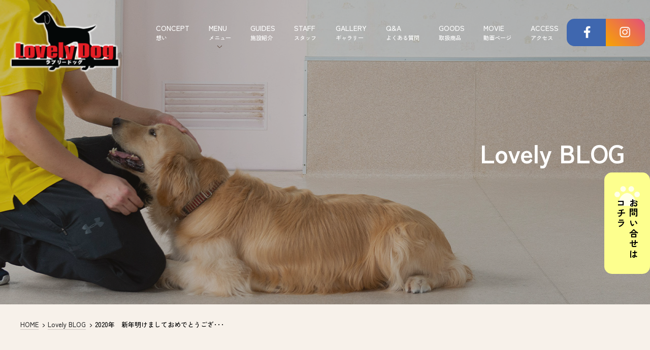

--- FILE ---
content_type: text/html; charset=UTF-8
request_url: https://lovely-dog.jp/blog/769/
body_size: 10255
content:
<!DOCTYPE html>
<html dir="ltr" lang="ja" prefix="og: https://ogp.me/ns#"><head>
<meta name="google" content="notranslate" />
<meta name="google-site-verification" content="bVx1XH48ZyLzee4eD_JNcRsncdJ2HUsaCBEfaalcCvA" />
<meta name="viewport" content="width=device-width, initial-scale=1.0" />
<meta name="format-detection" content="telephone=no">
<meta http-equiv="Content-Type" content="text/html; charset=UTF-8" />

<script type="text/javascript">
/* <![CDATA[ */
(()=>{var e={};e.g=function(){if("object"==typeof globalThis)return globalThis;try{return this||new Function("return this")()}catch(e){if("object"==typeof window)return window}}(),function({ampUrl:n,isCustomizePreview:t,isAmpDevMode:r,noampQueryVarName:o,noampQueryVarValue:s,disabledStorageKey:i,mobileUserAgents:a,regexRegex:c}){if("undefined"==typeof sessionStorage)return;const d=new RegExp(c);if(!a.some((e=>{const n=e.match(d);return!(!n||!new RegExp(n[1],n[2]).test(navigator.userAgent))||navigator.userAgent.includes(e)})))return;e.g.addEventListener("DOMContentLoaded",(()=>{const e=document.getElementById("amp-mobile-version-switcher");if(!e)return;e.hidden=!1;const n=e.querySelector("a[href]");n&&n.addEventListener("click",(()=>{sessionStorage.removeItem(i)}))}));const g=r&&["paired-browsing-non-amp","paired-browsing-amp"].includes(window.name);if(sessionStorage.getItem(i)||t||g)return;const u=new URL(location.href),m=new URL(n);m.hash=u.hash,u.searchParams.has(o)&&s===u.searchParams.get(o)?sessionStorage.setItem(i,"1"):m.href!==u.href&&(window.stop(),location.replace(m.href))}({"ampUrl":"https:\/\/lovely-dog.jp\/blog\/769\/?amp=1","noampQueryVarName":"noamp","noampQueryVarValue":"mobile","disabledStorageKey":"amp_mobile_redirect_disabled","mobileUserAgents":["Mobile","Android","Silk\/","Kindle","BlackBerry","Opera Mini","Opera Mobi"],"regexRegex":"^\\\/((?:.|\\n)+)\\\/([i]*)$","isCustomizePreview":false,"isAmpDevMode":false})})();
/* ]]> */
</script>

		<!-- All in One SEO 4.8.7.2 - aioseo.com -->
		<title>2020年 新年明けましておめでとうございます！！</title>
	<meta name="robots" content="max-image-preview:large" />
	<meta name="author" content="grits-stp"/>
	<link rel="canonical" href="https://lovely-dog.jp/blog/769/" />
	<meta name="generator" content="All in One SEO (AIOSEO) 4.8.7.2" />
		<meta property="og:locale" content="ja_JP" />
		<meta property="og:site_name" content="【公式】早良区原にあるドッグスクール｜ラブリードッグ |" />
		<meta property="og:type" content="article" />
		<meta property="og:title" content="2020年 新年明けましておめでとうございます！！" />
		<meta property="og:url" content="https://lovely-dog.jp/blog/769/" />
		<meta property="article:published_time" content="2020-01-02T12:50:05+00:00" />
		<meta property="article:modified_time" content="2020-01-02T12:54:05+00:00" />
		<meta name="twitter:card" content="summary" />
		<meta name="twitter:title" content="2020年 新年明けましておめでとうございます！！" />
		<script type="application/ld+json" class="aioseo-schema">
			{"@context":"https:\/\/schema.org","@graph":[{"@type":"Article","@id":"https:\/\/lovely-dog.jp\/blog\/769\/#article","name":"2020\u5e74 \u65b0\u5e74\u660e\u3051\u307e\u3057\u3066\u304a\u3081\u3067\u3068\u3046\u3054\u3056\u3044\u307e\u3059\uff01\uff01","headline":"2020\u5e74\u3000\u65b0\u5e74\u660e\u3051\u307e\u3057\u3066\u304a\u3081\u3067\u3068\u3046\u3054\u3056\u3044\u307e\u3059\uff01\uff01","author":{"@id":"https:\/\/lovely-dog.jp\/author\/ouby_c2m4qsnjatd\/#author"},"publisher":{"@id":"https:\/\/lovely-dog.jp\/#organization"},"image":{"@type":"ImageObject","url":"https:\/\/lovely-dog.jp\/wp-content\/uploads\/2020\/01\/E2F29377-23DF-48CA-8214-2A08E770E710-scaled.jpg","width":2560,"height":1920},"datePublished":"2020-01-02T21:50:05+09:00","dateModified":"2020-01-02T21:54:05+09:00","inLanguage":"ja","mainEntityOfPage":{"@id":"https:\/\/lovely-dog.jp\/blog\/769\/#webpage"},"isPartOf":{"@id":"https:\/\/lovely-dog.jp\/blog\/769\/#webpage"},"articleSection":"Lovely BLOG, Topics"},{"@type":"BreadcrumbList","@id":"https:\/\/lovely-dog.jp\/blog\/769\/#breadcrumblist","itemListElement":[{"@type":"ListItem","@id":"https:\/\/lovely-dog.jp#listItem","position":1,"name":"\u30db\u30fc\u30e0","item":"https:\/\/lovely-dog.jp","nextItem":{"@type":"ListItem","@id":"https:\/\/lovely-dog.jp\/blog\/#listItem","name":"Lovely BLOG"}},{"@type":"ListItem","@id":"https:\/\/lovely-dog.jp\/blog\/#listItem","position":2,"name":"Lovely BLOG","item":"https:\/\/lovely-dog.jp\/blog\/","nextItem":{"@type":"ListItem","@id":"https:\/\/lovely-dog.jp\/blog\/769\/#listItem","name":"2020\u5e74\u3000\u65b0\u5e74\u660e\u3051\u307e\u3057\u3066\u304a\u3081\u3067\u3068\u3046\u3054\u3056\u3044\u307e\u3059\uff01\uff01"},"previousItem":{"@type":"ListItem","@id":"https:\/\/lovely-dog.jp#listItem","name":"\u30db\u30fc\u30e0"}},{"@type":"ListItem","@id":"https:\/\/lovely-dog.jp\/blog\/769\/#listItem","position":3,"name":"2020\u5e74\u3000\u65b0\u5e74\u660e\u3051\u307e\u3057\u3066\u304a\u3081\u3067\u3068\u3046\u3054\u3056\u3044\u307e\u3059\uff01\uff01","previousItem":{"@type":"ListItem","@id":"https:\/\/lovely-dog.jp\/blog\/#listItem","name":"Lovely BLOG"}}]},{"@type":"Organization","@id":"https:\/\/lovely-dog.jp\/#organization","name":"\u3010\u516c\u5f0f\u3011\u65e9\u826f\u533a\u539f\u306b\u3042\u308b\u30c9\u30c3\u30b0\u30b9\u30af\u30fc\u30eb\uff5c\u30e9\u30d6\u30ea\u30fc\u30c9\u30c3\u30b0","url":"https:\/\/lovely-dog.jp\/"},{"@type":"Person","@id":"https:\/\/lovely-dog.jp\/author\/ouby_c2m4qsnjatd\/#author","url":"https:\/\/lovely-dog.jp\/author\/ouby_c2m4qsnjatd\/","name":"grits-stp","image":{"@type":"ImageObject","@id":"https:\/\/lovely-dog.jp\/blog\/769\/#authorImage","url":"https:\/\/secure.gravatar.com\/avatar\/524775c6c6898eb09bec2c2838e180e21b0240cf9ae2dd6d2c39ef748f02e832?s=96&d=mm&r=g","width":96,"height":96,"caption":"grits-stp"}},{"@type":"WebPage","@id":"https:\/\/lovely-dog.jp\/blog\/769\/#webpage","url":"https:\/\/lovely-dog.jp\/blog\/769\/","name":"2020\u5e74 \u65b0\u5e74\u660e\u3051\u307e\u3057\u3066\u304a\u3081\u3067\u3068\u3046\u3054\u3056\u3044\u307e\u3059\uff01\uff01","inLanguage":"ja","isPartOf":{"@id":"https:\/\/lovely-dog.jp\/#website"},"breadcrumb":{"@id":"https:\/\/lovely-dog.jp\/blog\/769\/#breadcrumblist"},"author":{"@id":"https:\/\/lovely-dog.jp\/author\/ouby_c2m4qsnjatd\/#author"},"creator":{"@id":"https:\/\/lovely-dog.jp\/author\/ouby_c2m4qsnjatd\/#author"},"image":{"@type":"ImageObject","url":"https:\/\/lovely-dog.jp\/wp-content\/uploads\/2020\/01\/E2F29377-23DF-48CA-8214-2A08E770E710-scaled.jpg","@id":"https:\/\/lovely-dog.jp\/blog\/769\/#mainImage","width":2560,"height":1920},"primaryImageOfPage":{"@id":"https:\/\/lovely-dog.jp\/blog\/769\/#mainImage"},"datePublished":"2020-01-02T21:50:05+09:00","dateModified":"2020-01-02T21:54:05+09:00"},{"@type":"WebSite","@id":"https:\/\/lovely-dog.jp\/#website","url":"https:\/\/lovely-dog.jp\/","name":"\u3010\u516c\u5f0f\u3011\u65e9\u826f\u533a\u539f\u306b\u3042\u308b\u30c9\u30c3\u30b0\u30b9\u30af\u30fc\u30eb\uff5c\u30e9\u30d6\u30ea\u30fc\u30c9\u30c3\u30b0","inLanguage":"ja","publisher":{"@id":"https:\/\/lovely-dog.jp\/#organization"}}]}
		</script>
		<!-- All in One SEO -->

<link rel="alternate" type="application/rss+xml" title="【公式】早良区原にあるドッグスクール｜ラブリードッグ &raquo; フィード" href="https://lovely-dog.jp/feed/" />
<link rel="alternate" type="application/rss+xml" title="【公式】早良区原にあるドッグスクール｜ラブリードッグ &raquo; コメントフィード" href="https://lovely-dog.jp/comments/feed/" />
<link rel='stylesheet' id='sbi_styles-css' href='https://lovely-dog.jp/wp-content/plugins/instagram-feed/css/sbi-styles.min.css?ver=6.9.1' type='text/css' media='all' />
<style id='classic-theme-styles-inline-css' type='text/css'>
/*! This file is auto-generated */
.wp-block-button__link{color:#fff;background-color:#32373c;border-radius:9999px;box-shadow:none;text-decoration:none;padding:calc(.667em + 2px) calc(1.333em + 2px);font-size:1.125em}.wp-block-file__button{background:#32373c;color:#fff;text-decoration:none}
</style>
<style id='global-styles-inline-css' type='text/css'>
:root{--wp--preset--aspect-ratio--square: 1;--wp--preset--aspect-ratio--4-3: 4/3;--wp--preset--aspect-ratio--3-4: 3/4;--wp--preset--aspect-ratio--3-2: 3/2;--wp--preset--aspect-ratio--2-3: 2/3;--wp--preset--aspect-ratio--16-9: 16/9;--wp--preset--aspect-ratio--9-16: 9/16;--wp--preset--color--black: #000000;--wp--preset--color--cyan-bluish-gray: #abb8c3;--wp--preset--color--white: #ffffff;--wp--preset--color--pale-pink: #f78da7;--wp--preset--color--vivid-red: #cf2e2e;--wp--preset--color--luminous-vivid-orange: #ff6900;--wp--preset--color--luminous-vivid-amber: #fcb900;--wp--preset--color--light-green-cyan: #7bdcb5;--wp--preset--color--vivid-green-cyan: #00d084;--wp--preset--color--pale-cyan-blue: #8ed1fc;--wp--preset--color--vivid-cyan-blue: #0693e3;--wp--preset--color--vivid-purple: #9b51e0;--wp--preset--gradient--vivid-cyan-blue-to-vivid-purple: linear-gradient(135deg,rgba(6,147,227,1) 0%,rgb(155,81,224) 100%);--wp--preset--gradient--light-green-cyan-to-vivid-green-cyan: linear-gradient(135deg,rgb(122,220,180) 0%,rgb(0,208,130) 100%);--wp--preset--gradient--luminous-vivid-amber-to-luminous-vivid-orange: linear-gradient(135deg,rgba(252,185,0,1) 0%,rgba(255,105,0,1) 100%);--wp--preset--gradient--luminous-vivid-orange-to-vivid-red: linear-gradient(135deg,rgba(255,105,0,1) 0%,rgb(207,46,46) 100%);--wp--preset--gradient--very-light-gray-to-cyan-bluish-gray: linear-gradient(135deg,rgb(238,238,238) 0%,rgb(169,184,195) 100%);--wp--preset--gradient--cool-to-warm-spectrum: linear-gradient(135deg,rgb(74,234,220) 0%,rgb(151,120,209) 20%,rgb(207,42,186) 40%,rgb(238,44,130) 60%,rgb(251,105,98) 80%,rgb(254,248,76) 100%);--wp--preset--gradient--blush-light-purple: linear-gradient(135deg,rgb(255,206,236) 0%,rgb(152,150,240) 100%);--wp--preset--gradient--blush-bordeaux: linear-gradient(135deg,rgb(254,205,165) 0%,rgb(254,45,45) 50%,rgb(107,0,62) 100%);--wp--preset--gradient--luminous-dusk: linear-gradient(135deg,rgb(255,203,112) 0%,rgb(199,81,192) 50%,rgb(65,88,208) 100%);--wp--preset--gradient--pale-ocean: linear-gradient(135deg,rgb(255,245,203) 0%,rgb(182,227,212) 50%,rgb(51,167,181) 100%);--wp--preset--gradient--electric-grass: linear-gradient(135deg,rgb(202,248,128) 0%,rgb(113,206,126) 100%);--wp--preset--gradient--midnight: linear-gradient(135deg,rgb(2,3,129) 0%,rgb(40,116,252) 100%);--wp--preset--font-size--small: 13px;--wp--preset--font-size--medium: 20px;--wp--preset--font-size--large: 36px;--wp--preset--font-size--x-large: 42px;--wp--preset--spacing--20: 0.44rem;--wp--preset--spacing--30: 0.67rem;--wp--preset--spacing--40: 1rem;--wp--preset--spacing--50: 1.5rem;--wp--preset--spacing--60: 2.25rem;--wp--preset--spacing--70: 3.38rem;--wp--preset--spacing--80: 5.06rem;--wp--preset--shadow--natural: 6px 6px 9px rgba(0, 0, 0, 0.2);--wp--preset--shadow--deep: 12px 12px 50px rgba(0, 0, 0, 0.4);--wp--preset--shadow--sharp: 6px 6px 0px rgba(0, 0, 0, 0.2);--wp--preset--shadow--outlined: 6px 6px 0px -3px rgba(255, 255, 255, 1), 6px 6px rgba(0, 0, 0, 1);--wp--preset--shadow--crisp: 6px 6px 0px rgba(0, 0, 0, 1);}:where(.is-layout-flex){gap: 0.5em;}:where(.is-layout-grid){gap: 0.5em;}body .is-layout-flex{display: flex;}.is-layout-flex{flex-wrap: wrap;align-items: center;}.is-layout-flex > :is(*, div){margin: 0;}body .is-layout-grid{display: grid;}.is-layout-grid > :is(*, div){margin: 0;}:where(.wp-block-columns.is-layout-flex){gap: 2em;}:where(.wp-block-columns.is-layout-grid){gap: 2em;}:where(.wp-block-post-template.is-layout-flex){gap: 1.25em;}:where(.wp-block-post-template.is-layout-grid){gap: 1.25em;}.has-black-color{color: var(--wp--preset--color--black) !important;}.has-cyan-bluish-gray-color{color: var(--wp--preset--color--cyan-bluish-gray) !important;}.has-white-color{color: var(--wp--preset--color--white) !important;}.has-pale-pink-color{color: var(--wp--preset--color--pale-pink) !important;}.has-vivid-red-color{color: var(--wp--preset--color--vivid-red) !important;}.has-luminous-vivid-orange-color{color: var(--wp--preset--color--luminous-vivid-orange) !important;}.has-luminous-vivid-amber-color{color: var(--wp--preset--color--luminous-vivid-amber) !important;}.has-light-green-cyan-color{color: var(--wp--preset--color--light-green-cyan) !important;}.has-vivid-green-cyan-color{color: var(--wp--preset--color--vivid-green-cyan) !important;}.has-pale-cyan-blue-color{color: var(--wp--preset--color--pale-cyan-blue) !important;}.has-vivid-cyan-blue-color{color: var(--wp--preset--color--vivid-cyan-blue) !important;}.has-vivid-purple-color{color: var(--wp--preset--color--vivid-purple) !important;}.has-black-background-color{background-color: var(--wp--preset--color--black) !important;}.has-cyan-bluish-gray-background-color{background-color: var(--wp--preset--color--cyan-bluish-gray) !important;}.has-white-background-color{background-color: var(--wp--preset--color--white) !important;}.has-pale-pink-background-color{background-color: var(--wp--preset--color--pale-pink) !important;}.has-vivid-red-background-color{background-color: var(--wp--preset--color--vivid-red) !important;}.has-luminous-vivid-orange-background-color{background-color: var(--wp--preset--color--luminous-vivid-orange) !important;}.has-luminous-vivid-amber-background-color{background-color: var(--wp--preset--color--luminous-vivid-amber) !important;}.has-light-green-cyan-background-color{background-color: var(--wp--preset--color--light-green-cyan) !important;}.has-vivid-green-cyan-background-color{background-color: var(--wp--preset--color--vivid-green-cyan) !important;}.has-pale-cyan-blue-background-color{background-color: var(--wp--preset--color--pale-cyan-blue) !important;}.has-vivid-cyan-blue-background-color{background-color: var(--wp--preset--color--vivid-cyan-blue) !important;}.has-vivid-purple-background-color{background-color: var(--wp--preset--color--vivid-purple) !important;}.has-black-border-color{border-color: var(--wp--preset--color--black) !important;}.has-cyan-bluish-gray-border-color{border-color: var(--wp--preset--color--cyan-bluish-gray) !important;}.has-white-border-color{border-color: var(--wp--preset--color--white) !important;}.has-pale-pink-border-color{border-color: var(--wp--preset--color--pale-pink) !important;}.has-vivid-red-border-color{border-color: var(--wp--preset--color--vivid-red) !important;}.has-luminous-vivid-orange-border-color{border-color: var(--wp--preset--color--luminous-vivid-orange) !important;}.has-luminous-vivid-amber-border-color{border-color: var(--wp--preset--color--luminous-vivid-amber) !important;}.has-light-green-cyan-border-color{border-color: var(--wp--preset--color--light-green-cyan) !important;}.has-vivid-green-cyan-border-color{border-color: var(--wp--preset--color--vivid-green-cyan) !important;}.has-pale-cyan-blue-border-color{border-color: var(--wp--preset--color--pale-cyan-blue) !important;}.has-vivid-cyan-blue-border-color{border-color: var(--wp--preset--color--vivid-cyan-blue) !important;}.has-vivid-purple-border-color{border-color: var(--wp--preset--color--vivid-purple) !important;}.has-vivid-cyan-blue-to-vivid-purple-gradient-background{background: var(--wp--preset--gradient--vivid-cyan-blue-to-vivid-purple) !important;}.has-light-green-cyan-to-vivid-green-cyan-gradient-background{background: var(--wp--preset--gradient--light-green-cyan-to-vivid-green-cyan) !important;}.has-luminous-vivid-amber-to-luminous-vivid-orange-gradient-background{background: var(--wp--preset--gradient--luminous-vivid-amber-to-luminous-vivid-orange) !important;}.has-luminous-vivid-orange-to-vivid-red-gradient-background{background: var(--wp--preset--gradient--luminous-vivid-orange-to-vivid-red) !important;}.has-very-light-gray-to-cyan-bluish-gray-gradient-background{background: var(--wp--preset--gradient--very-light-gray-to-cyan-bluish-gray) !important;}.has-cool-to-warm-spectrum-gradient-background{background: var(--wp--preset--gradient--cool-to-warm-spectrum) !important;}.has-blush-light-purple-gradient-background{background: var(--wp--preset--gradient--blush-light-purple) !important;}.has-blush-bordeaux-gradient-background{background: var(--wp--preset--gradient--blush-bordeaux) !important;}.has-luminous-dusk-gradient-background{background: var(--wp--preset--gradient--luminous-dusk) !important;}.has-pale-ocean-gradient-background{background: var(--wp--preset--gradient--pale-ocean) !important;}.has-electric-grass-gradient-background{background: var(--wp--preset--gradient--electric-grass) !important;}.has-midnight-gradient-background{background: var(--wp--preset--gradient--midnight) !important;}.has-small-font-size{font-size: var(--wp--preset--font-size--small) !important;}.has-medium-font-size{font-size: var(--wp--preset--font-size--medium) !important;}.has-large-font-size{font-size: var(--wp--preset--font-size--large) !important;}.has-x-large-font-size{font-size: var(--wp--preset--font-size--x-large) !important;}
:where(.wp-block-post-template.is-layout-flex){gap: 1.25em;}:where(.wp-block-post-template.is-layout-grid){gap: 1.25em;}
:where(.wp-block-columns.is-layout-flex){gap: 2em;}:where(.wp-block-columns.is-layout-grid){gap: 2em;}
:root :where(.wp-block-pullquote){font-size: 1.5em;line-height: 1.6;}
</style>
<link rel='stylesheet' id='passster-public-css' href='https://lovely-dog.jp/wp-content/plugins/content-protector/assets/public/passster-public.min.css?ver=4.2.19' type='text/css' media='all' />
<link rel='stylesheet' id='slick-css' href='https://lovely-dog.jp/wp-content/themes/grits_theme/css/slick.css?ver=6.8.3' type='text/css' media='all' />
<link rel='stylesheet' id='colorbox-css' href='https://lovely-dog.jp/wp-content/themes/grits_theme/js/colorbox/colorbox.css?ver=6.8.3' type='text/css' media='all' />
<link rel='stylesheet' id='pc-css' href='https://lovely-dog.jp/wp-content/themes/grits_theme/css/style.css?ver=6.8.3' type='text/css' media='all' />
<link rel='stylesheet' id='sp-css' href='https://lovely-dog.jp/wp-content/themes/grits_theme/css/style_sp.css?ver=6.8.3' type='text/css' media='all' />
<script type="text/javascript" src="https://lovely-dog.jp/wp-content/themes/grits_theme/js/jquery-2.0.3.min.js?ver=6.8.3" id="jquery-js"></script>
<script type="text/javascript" src="https://lovely-dog.jp/wp-content/plugins/content-protector/assets/public/cookie.js?ver=6.8.3" id="passster-cookie-js"></script>
<script type="text/javascript" id="passster-public-js-extra">
/* <![CDATA[ */
var ps_ajax = {"ajax_url":"https:\/\/lovely-dog.jp\/wp-admin\/admin-ajax.php","nonce":"75a8521963","hash_nonce":"6e3b538157","logout_nonce":"7295a90e06","post_id":"769","shortcodes":[],"permalink":"https:\/\/lovely-dog.jp\/blog\/769\/","cookie_duration_unit":"days","cookie_duration":"1","disable_cookie":"","unlock_mode":""};
/* ]]> */
</script>
<script type="text/javascript" src="https://lovely-dog.jp/wp-content/plugins/content-protector/assets/public/passster-public.min.js?ver=4.2.19" id="passster-public-js"></script>
<script defer type="text/javascript" src="https://lovely-dog.jp/wp-content/themes/grits_theme/js/slick.min.js?ver=6.8.3" id="slick-script-defer-js"></script>
<script defer type="text/javascript" src="https://lovely-dog.jp/wp-content/themes/grits_theme/js/jquery.scroll.js?ver=6.8.3" id="scroll-script-defer-js"></script>
<script defer type="text/javascript" src="https://lovely-dog.jp/wp-content/themes/grits_theme/js/colorbox/jquery.colorbox-min.js?ver=6.8.3" id="colorbox-script-defer-js"></script>
<script defer type="text/javascript" src="https://lovely-dog.jp/wp-content/themes/grits_theme/js/common.js?ver=6.8.3" id="common-script-defer-js"></script>
<script defer type="text/javascript" src="https://lovely-dog.jp/wp-content/themes/grits_theme/js/instagram.js?ver=6.8.3" id="instagram-script-defer-js"></script>
<link rel="https://api.w.org/" href="https://lovely-dog.jp/wp-json/" /><link rel="alternate" title="JSON" type="application/json" href="https://lovely-dog.jp/wp-json/wp/v2/posts/769" /><link rel="alternate" title="oEmbed (JSON)" type="application/json+oembed" href="https://lovely-dog.jp/wp-json/oembed/1.0/embed?url=https%3A%2F%2Flovely-dog.jp%2Fblog%2F769%2F" />
<link rel="alternate" title="oEmbed (XML)" type="text/xml+oembed" href="https://lovely-dog.jp/wp-json/oembed/1.0/embed?url=https%3A%2F%2Flovely-dog.jp%2Fblog%2F769%2F&#038;format=xml" />
<link rel="alternate" type="text/html" media="only screen and (max-width: 640px)" href="https://lovely-dog.jp/blog/769/?amp=1">        <style>
            .passster-form {
                max-width: 700px !important;
                        }

            .passster-form > form {
                background: #FAFAFA;
                padding: 20px 20px 20px 20px;
                margin: 0px 0px 0px 0px;
                border-radius: 0px;
            }

            .passster-form .ps-form-headline {
                font-size: 24px;
                font-weight: 500;
                color: #6804cc;
            }

            .passster-form p {
                font-size: 16px;
                font-weight: 300;
                color: #000;
            }

            .passster-submit, .passster-submit-recaptcha,
			.passster-submit, .passster-submit-turnstile {
                background: #6804cc;
                padding: 10px 10px 10px 10px;
                margin: 0px 0px 0px 0px;
                border-radius: 0px;
                font-size: 16pxpx;
                font-weight: 400;
                color: #fff;
            }

            .passster-submit:hover, .passster-submit-recaptcha:hover,
            .passster-submit:hover, .passster-submit-turnstile:hover {
                background: #000;
                color: #fff;
            }
        </style>
		<link rel="amphtml" href="https://lovely-dog.jp/blog/769/?amp=1"><style>#amp-mobile-version-switcher{left:0;position:absolute;width:100%;z-index:100}#amp-mobile-version-switcher>a{background-color:#444;border:0;color:#eaeaea;display:block;font-family:-apple-system,BlinkMacSystemFont,Segoe UI,Roboto,Oxygen-Sans,Ubuntu,Cantarell,Helvetica Neue,sans-serif;font-size:16px;font-weight:600;padding:15px 0;text-align:center;-webkit-text-decoration:none;text-decoration:none}#amp-mobile-version-switcher>a:active,#amp-mobile-version-switcher>a:focus,#amp-mobile-version-switcher>a:hover{-webkit-text-decoration:underline;text-decoration:underline}</style><link rel="icon" href="https://lovely-dog.jp/wp-content/uploads/2019/11/favicon01.png" sizes="32x32" />
<link rel="icon" href="https://lovely-dog.jp/wp-content/uploads/2019/11/favicon01.png" sizes="192x192" />
<link rel="apple-touch-icon" href="https://lovely-dog.jp/wp-content/uploads/2019/11/favicon01.png" />
<meta name="msapplication-TileImage" content="https://lovely-dog.jp/wp-content/uploads/2019/11/favicon01.png" />
</head>



<body  class="under page-blog">
<div class="wrapper">
<header class="">
			<div class="header_top">
				<h1 class="logo"><a href="https://lovely-dog.jp"><img src="https://lovely-dog.jp/wp-content/themes/grits_theme/images/shared_header_logo.png" alt="㈲犬牧場様"></a></h1>
				<div class="right_head pc_only">
					<div class="pc_navi">
					<ul id="menu-hd_menu" class="menu"><li class="menu-item menu-item-type-post_type menu-item-object-page"><a href="https://lovely-dog.jp/concept/" class="main-menu-link">CONCEPT<span class="eng">想い</span></a></li>
<li class="lv2 noLink menu-item menu-item-type-post_type menu-item-object-page menu-item-has-children"><a class="title pc_only" href="https://lovely-dog.jp/menu/">MENU<span class="eng">メニュー</span></a><p class="title sp_only">MENU<span class="eng">メニュー</span></p>
<div class='subInner'><ul>
	<li class="sp_only menu-item menu-item-type-post_type menu-item-object-page"><a href="https://lovely-dog.jp/menu/" class="sub-menu-link">MENU<span class="eng">メニュー</span></a></li>
	<li class="menu-item menu-item-type-post_type menu-item-object-page"><a href="https://lovely-dog.jp/menu/agility/" class="sub-menu-link">アジリティー</a></li>
	<li class="menu-item menu-item-type-post_type menu-item-object-page"><a href="https://lovely-dog.jp/menu/discipline/" class="sub-menu-link">しつけ教室</a></li>
	<li class="menu-item menu-item-type-post_type menu-item-object-page"><a href="https://lovely-dog.jp/menu/acting/" class="sub-menu-link">なんでも代行</a></li>
	<li class="menu-item menu-item-type-post_type menu-item-object-page"><a href="https://lovely-dog.jp/menu/pet_hotel/" class="sub-menu-link">ペットホテル</a></li>
	<li class="menu-item menu-item-type-post_type menu-item-object-page"><a href="https://lovely-dog.jp/menu/nursery/" class="sub-menu-link">保育園/デイケア</a></li>
	<li class="menu-item menu-item-type-post_type menu-item-object-page"><a href="https://lovely-dog.jp/menu/pool/" class="sub-menu-link">プール</a></li>
</ul></div>
</li>
<li class="menu-item menu-item-type-post_type menu-item-object-page"><a href="https://lovely-dog.jp/guides/" class="main-menu-link">GUIDES<span class="eng">施設紹介</span></a></li>
<li class="menu-item menu-item-type-post_type_archive menu-item-object-staff"><a href="https://lovely-dog.jp/staff/" class="main-menu-link">STAFF<span class="eng">スタッフ</span></a></li>
<li class="menu-item menu-item-type-post_type_archive menu-item-object-gallery"><a href="https://lovely-dog.jp/gallery/" class="main-menu-link">GALLERY<span class="eng">ギャラリー</span></a></li>
<li class="menu-item menu-item-type-post_type menu-item-object-page"><a href="https://lovely-dog.jp/qa/" class="main-menu-link">Q&#038;A<span>よくある質問</span></a></li>
<li class="menu-item menu-item-type-post_type menu-item-object-page"><a href="https://lovely-dog.jp/goods/" class="main-menu-link">GOODS<span class="eng">取扱商品</span></a></li>
<li class="menu-item menu-item-type-custom menu-item-object-custom"><a target="_blank" href="https://www.youtube.com/channel/UCU7isGbb7o3Q72m1pUaH43Q" class="main-menu-link">MOVIE<span class="eng">動画ページ</span></a></li>
<li class="menu-item menu-item-type-post_type menu-item-object-page"><a href="https://lovely-dog.jp/access/" class="main-menu-link">ACCESS<span class="eng">アクセス</span></a></li>
</ul>					</div>
					<div class="h_link">
						<p class="fb"><a target="_blank" href="https://www.facebook.com/%E3%83%A9%E3%83%96%E3%83%AA%E3%83%BC%E3%83%89%E3%83%83%E3%82%B0-1590388211226899/?ref=hl"></a>
						</p>
						<p class="ins"><a target="_blank" href="https://www.instagram.com/lovelydog.5.3.1.1/"></a></p>
					</div>
				</div>
			</div>
			<div class="sp_navi sp_only">
				<ul class="hamburger-btn">
					<li class="button-toggle">
						<div id="nav-icon">
							<span></span>
							<span></span>
							<span></span>
							<span></span>
						</div>
						<p id="menu_btn"><span>MENU</span></p>
					</li>
				</ul>
				<div class="menu_toggle">
					<div class="inside">
						<div class="ft_link">
							<div class="link_list flex">
								<div class="menu01">
								<ul id="menu-ft_menu" class="list"><li id="menu-item-1188" class="ttl menu-item menu-item-type-custom menu-item-object-custom menu-item-1188"><a>SHOP</a></li>
<li id="menu-item-247" class="menu-item menu-item-type-post_type menu-item-object-page menu-item-home menu-item-247"><a href="https://lovely-dog.jp/">ホーム</a></li>
<li id="menu-item-248" class="menu-item menu-item-type-post_type menu-item-object-page menu-item-248"><a href="https://lovely-dog.jp/concept/">Lovely Dogの想い</a></li>
<li id="menu-item-249" class="menu-item menu-item-type-post_type menu-item-object-page menu-item-249"><a href="https://lovely-dog.jp/menu/">メニュー</a></li>
<li id="menu-item-251" class="menu-item menu-item-type-post_type menu-item-object-page menu-item-251"><a href="https://lovely-dog.jp/flow/">ご来店の流れ</a></li>
<li id="menu-item-252" class="menu-item menu-item-type-post_type menu-item-object-page menu-item-252"><a href="https://lovely-dog.jp/guides/">施設紹介</a></li>
<li id="menu-item-254" class="menu-item menu-item-type-post_type_archive menu-item-object-staff menu-item-254"><a href="https://lovely-dog.jp/staff/">スタッフ</a></li>
<li id="menu-item-518" class="menu-item menu-item-type-post_type menu-item-object-page menu-item-518"><a href="https://lovely-dog.jp/interview/">インタビュー</a></li>
<li id="menu-item-1185" class="menu-item menu-item-type-post_type menu-item-object-page menu-item-1185"><a href="https://lovely-dog.jp/qa/">よくある質問</a></li>
<li id="menu-item-1186" class="menu-item menu-item-type-post_type menu-item-object-page menu-item-1186"><a href="https://lovely-dog.jp/contact/">お問い合わせ</a></li>
<li id="menu-item-1187" class="menu-item menu-item-type-post_type menu-item-object-page menu-item-1187"><a href="https://lovely-dog.jp/sitemap/">サイトマップ</a></li>
</ul>								</div>
								<div class="menu02">
								<ul id="menu-ft_menu2" class="list"><li id="menu-item-1189" class="ttl menu-item menu-item-type-custom menu-item-object-custom menu-item-1189"><a>MENU</a></li>
<li id="menu-item-1190" class="menu-item menu-item-type-post_type menu-item-object-page menu-item-1190"><a href="https://lovely-dog.jp/menu/agility/">アジリティー</a></li>
<li id="menu-item-1191" class="menu-item menu-item-type-post_type menu-item-object-page menu-item-1191"><a href="https://lovely-dog.jp/menu/discipline/">しつけ教室</a></li>
<li id="menu-item-1195" class="menu-item menu-item-type-post_type menu-item-object-page menu-item-1195"><a href="https://lovely-dog.jp/menu/nursery/">保育園・デイケア</a></li>
<li id="menu-item-1194" class="menu-item menu-item-type-post_type menu-item-object-page menu-item-1194"><a href="https://lovely-dog.jp/menu/pet_hotel/">ホテル・預かり</a></li>
<li id="menu-item-1192" class="menu-item menu-item-type-post_type menu-item-object-page menu-item-1192"><a href="https://lovely-dog.jp/menu/acting/">ペット代行</a></li>
<li id="menu-item-1193" class="menu-item menu-item-type-post_type menu-item-object-page menu-item-1193"><a href="https://lovely-dog.jp/menu/pool/">プール</a></li>
</ul>								</div>
							</div>
						</div>
					</div>
				</div>
			</div>
		</header>

	
	
    <div id="main">
		
	
    <div class="key">
  <div class="inner">
        <div class="key_text">
            <h2>
				Lovely BLOG			</h2>
        </div>
    </div>
</div>

	<div class="topic_path">
   <div class="inner">
            		  		  <ul>
			<li class="home"><a href="https://lovely-dog.jp">HOME</a><span>&gt;</span></li>
						
										<li><a href="https://lovely-dog.jp/blog/">Lovely BLOG</a><span>&gt;</span></li>
						
			<li>2020年　新年明けましておめでとうござ･･･</li>
		  </ul>
	  
		   </div>
</div>	
	
					<section>
	<div class="inner">

		
		<div class="clearfix blog-content">
			<h3>2020年　新年明けましておめでとうございます！！</h3>
			<div class="date">2020.01.02</div>
			<div class="entry">
				<p style="text-align: center;">🎍あけましておめでとうございます🎍<br />
🐶今年もよろしくお願いします🐶</p>
<p style="text-align: center;">晴れ着バージョンのスタッフ犬の</p>
<p style="text-align: center;"><img fetchpriority="high" decoding="async" width="1024" height="768" src="https://lovely-dog.jp/wp-content/uploads/2020/01/E2F29377-23DF-48CA-8214-2A08E770E710-1024x768.jpg" alt="" class="alignnone size-large wp-image-770" srcset="https://lovely-dog.jp/wp-content/uploads/2020/01/E2F29377-23DF-48CA-8214-2A08E770E710-1024x768.jpg 1024w, https://lovely-dog.jp/wp-content/uploads/2020/01/E2F29377-23DF-48CA-8214-2A08E770E710-300x225.jpg 300w, https://lovely-dog.jp/wp-content/uploads/2020/01/E2F29377-23DF-48CA-8214-2A08E770E710-768x576.jpg 768w, https://lovely-dog.jp/wp-content/uploads/2020/01/E2F29377-23DF-48CA-8214-2A08E770E710-1536x1152.jpg 1536w, https://lovely-dog.jp/wp-content/uploads/2020/01/E2F29377-23DF-48CA-8214-2A08E770E710-2048x1536.jpg 2048w" sizes="(max-width: 1024px) 100vw, 1024px" /></p>
<p style="text-align: center;">ケイ、セナ、ルーク、クレア、ソフィ、ステラより💕</p>
<p style="text-align: center;">本年もどうぞ、ラブリードッグをよろしくお願いいたします。</p>
			</div>
						<div class="blog_post_button">
				<div class="prev"><span><a href="https://lovely-dog.jp/blog/380/" rel="prev">ホームページをリニューアルしました。</a></span></div>
				<div class="cat"><a href="https://lovely-dog.jp/blog/">Lovely BLOG</a></div>
				<div class="next"><span><a href="https://lovely-dog.jp/blog/820/" rel="next">初めまして！</a></span></div>
			</div>
		 </div>     
		 
		
	</div>
</section>
    </div>
	<!--End Main-->
	
	
	<div class="totop pc_only">
			<div class="icon animateds"></div>
		</div>


		<footer>
			<div class="inner_big">
				<div class="flex">
					<div class="ft_link">
						<div class="link_list flex">
							<div class="menu01">
							<ul id="menu-ft_menu-1" class="list"><li class="ttl menu-item menu-item-type-custom menu-item-object-custom menu-item-1188"><a>SHOP</a></li>
<li class="menu-item menu-item-type-post_type menu-item-object-page menu-item-home menu-item-247"><a href="https://lovely-dog.jp/">ホーム</a></li>
<li class="menu-item menu-item-type-post_type menu-item-object-page menu-item-248"><a href="https://lovely-dog.jp/concept/">Lovely Dogの想い</a></li>
<li class="menu-item menu-item-type-post_type menu-item-object-page menu-item-249"><a href="https://lovely-dog.jp/menu/">メニュー</a></li>
<li class="menu-item menu-item-type-post_type menu-item-object-page menu-item-251"><a href="https://lovely-dog.jp/flow/">ご来店の流れ</a></li>
<li class="menu-item menu-item-type-post_type menu-item-object-page menu-item-252"><a href="https://lovely-dog.jp/guides/">施設紹介</a></li>
<li class="menu-item menu-item-type-post_type_archive menu-item-object-staff menu-item-254"><a href="https://lovely-dog.jp/staff/">スタッフ</a></li>
<li class="menu-item menu-item-type-post_type menu-item-object-page menu-item-518"><a href="https://lovely-dog.jp/interview/">インタビュー</a></li>
<li class="menu-item menu-item-type-post_type menu-item-object-page menu-item-1185"><a href="https://lovely-dog.jp/qa/">よくある質問</a></li>
<li class="menu-item menu-item-type-post_type menu-item-object-page menu-item-1186"><a href="https://lovely-dog.jp/contact/">お問い合わせ</a></li>
<li class="menu-item menu-item-type-post_type menu-item-object-page menu-item-1187"><a href="https://lovely-dog.jp/sitemap/">サイトマップ</a></li>
</ul>						
							
							</div>
							<div class="menu02">
							<ul id="menu-ft_menu2-1" class="list"><li class="ttl menu-item menu-item-type-custom menu-item-object-custom menu-item-1189"><a>MENU</a></li>
<li class="menu-item menu-item-type-post_type menu-item-object-page menu-item-1190"><a href="https://lovely-dog.jp/menu/agility/">アジリティー</a></li>
<li class="menu-item menu-item-type-post_type menu-item-object-page menu-item-1191"><a href="https://lovely-dog.jp/menu/discipline/">しつけ教室</a></li>
<li class="menu-item menu-item-type-post_type menu-item-object-page menu-item-1195"><a href="https://lovely-dog.jp/menu/nursery/">保育園・デイケア</a></li>
<li class="menu-item menu-item-type-post_type menu-item-object-page menu-item-1194"><a href="https://lovely-dog.jp/menu/pet_hotel/">ホテル・預かり</a></li>
<li class="menu-item menu-item-type-post_type menu-item-object-page menu-item-1192"><a href="https://lovely-dog.jp/menu/acting/">ペット代行</a></li>
<li class="menu-item menu-item-type-post_type menu-item-object-page menu-item-1193"><a href="https://lovely-dog.jp/menu/pool/">プール</a></li>
</ul>						
							
							</div>
						</div>
					</div>
					<div class="ft_info">
					<p class="title">ラブリードッグ</p>
					
					
					
					
					
					
					
					
					<ul><li><span class="tt">住所</span><span class="txt">〒814-0022　<span>福岡県福岡市早良区原8丁目8-28</span></span></li>
						<li><span class="tt">最寄駅</span><span class="txt">西鉄バス　「有田」のバス停より徒歩2分</span></li>
						<li><span class="tt">駐車場</span><span class="txt">有り</span></li>
						<li><span class="tt">受付時間</span><span class="txt">10:00～18:00</span></li>
						<li><span class="tt">定休日</span><span class="txt">不定休</span></li></ul>
				
					</div>
				</div>
			</div>
		
		</footer>
		<div class="idx_gallery">
			<ul>
				<li>
					<div class="img img01"></div>
				</li>
				<li>
					<div class="img img02"></div>
				</li>
				<li>
					<div class="img img03"></div>
				</li>
				<li>
					<div class="img img04"></div>
				</li>
				<li>
					<div class="img img05"></div>
				</li>
			</ul>
		</div>
		<div class="copyright">
					<div class="textwidget"><p>© Lovely Dog</p>
</div>
				</div>

							
    
	<div class="fixed_banner">
			<div class="tel sp_only"><a href="tel:0924008833" class="tel_click"></a>
				<p>TEL</p>
			</div>
			<div class="web"><a href="https://lovely-dog.jp/contact"></a>
			<p class="txt_ver">お問い合せは<span class="pc_only">コチラ</span></p></div>
			<div class="page_top">
				<a href="#main"></a>
				<p>PAGE TOP</p>
			</div>
		</div>


</div>
<!-- End Wrapper -->

<script type="text/javascript">
	$(window).on('load', function(){
		/** Slider Slick */
		$('.idx_gallery ul').slick({
				accessibility: false,
				infinite: true,
				autoplay: true,
				autoplaySpeed: 0,
				speed: 6000,
				cssEase: 'linear',
				pauseOnHover: false,
				pauseOnFocus: false,
				variableWidth: true,
				draggable: false,
				responsive: [{
					breakpoint: 768,
					settings: {
						slidesToShow: 2,
						speed: 6000,
					}
				}, ]
			});
		
		
	});
</script>






<script type="speculationrules">
{"prefetch":[{"source":"document","where":{"and":[{"href_matches":"\/*"},{"not":{"href_matches":["\/wp-*.php","\/wp-admin\/*","\/wp-content\/uploads\/*","\/wp-content\/*","\/wp-content\/plugins\/*","\/wp-content\/themes\/grits_theme\/*","\/*\\?(.+)"]}},{"not":{"selector_matches":"a[rel~=\"nofollow\"]"}},{"not":{"selector_matches":".no-prefetch, .no-prefetch a"}}]},"eagerness":"conservative"}]}
</script>
<!-- Instagram Feed JS -->
<script type="text/javascript">
var sbiajaxurl = "https://lovely-dog.jp/wp-admin/admin-ajax.php";
</script>
		<div id="amp-mobile-version-switcher" hidden>
			<a rel="" href="https://lovely-dog.jp/blog/769/?amp=1">
				モバイルバージョンに移動			</a>
		</div>

				<script type="text/javascript" src="https://lovely-dog.jp/wp-includes/js/dist/hooks.min.js?ver=4d63a3d491d11ffd8ac6" id="wp-hooks-js"></script>
<script type="text/javascript" src="https://lovely-dog.jp/wp-includes/js/dist/i18n.min.js?ver=5e580eb46a90c2b997e6" id="wp-i18n-js"></script>
<script type="text/javascript" id="wp-i18n-js-after">
/* <![CDATA[ */
wp.i18n.setLocaleData( { 'text direction\u0004ltr': [ 'ltr' ] } );
/* ]]> */
</script>
<script type="text/javascript" src="https://lovely-dog.jp/wp-content/plugins/contact-form-7/includes/swv/js/index.js?ver=6.1.2" id="swv-js"></script>
<script type="text/javascript" id="contact-form-7-js-translations">
/* <![CDATA[ */
( function( domain, translations ) {
	var localeData = translations.locale_data[ domain ] || translations.locale_data.messages;
	localeData[""].domain = domain;
	wp.i18n.setLocaleData( localeData, domain );
} )( "contact-form-7", {"translation-revision-date":"2025-09-30 07:44:19+0000","generator":"GlotPress\/4.0.1","domain":"messages","locale_data":{"messages":{"":{"domain":"messages","plural-forms":"nplurals=1; plural=0;","lang":"ja_JP"},"This contact form is placed in the wrong place.":["\u3053\u306e\u30b3\u30f3\u30bf\u30af\u30c8\u30d5\u30a9\u30fc\u30e0\u306f\u9593\u9055\u3063\u305f\u4f4d\u7f6e\u306b\u7f6e\u304b\u308c\u3066\u3044\u307e\u3059\u3002"],"Error:":["\u30a8\u30e9\u30fc:"]}},"comment":{"reference":"includes\/js\/index.js"}} );
/* ]]> */
</script>
<script type="text/javascript" id="contact-form-7-js-before">
/* <![CDATA[ */
var wpcf7 = {
    "api": {
        "root": "https:\/\/lovely-dog.jp\/wp-json\/",
        "namespace": "contact-form-7\/v1"
    }
};
/* ]]> */
</script>
<script type="text/javascript" src="https://lovely-dog.jp/wp-content/plugins/contact-form-7/includes/js/index.js?ver=6.1.2" id="contact-form-7-js"></script>
<script type="text/javascript" id="cf7msm-js-extra">
/* <![CDATA[ */
var cf7msm_posted_data = [];
/* ]]> */
</script>
<script type="text/javascript" src="https://lovely-dog.jp/wp-content/plugins/contact-form-7-multi-step-module-premium/resources/cf7msm.min.js?ver=4.4.3" id="cf7msm-js"></script>
<script type="text/javascript" src="https://lovely-dog.jp/wp-content/themes/grits_theme/calendar/script.js?ver=6.8.3" id="wpcf7_tag_custom-js"></script>
<script type="text/javascript">
window.addEventListener("load", function(event) {
jQuery(".cfx_form_main,.wpcf7-form,.wpforms-form,.gform_wrapper form").each(function(){
var form=jQuery(this); 
var screen_width=""; var screen_height="";
 if(screen_width == ""){
 if(screen){
   screen_width=screen.width;  
 }else{
     screen_width=jQuery(window).width();
 }    }  
  if(screen_height == ""){
 if(screen){
   screen_height=screen.height;  
 }else{
     screen_height=jQuery(window).height();
 }    }
form.append('<input type="hidden" name="vx_width" value="'+screen_width+'">');
form.append('<input type="hidden" name="vx_height" value="'+screen_height+'">');
form.append('<input type="hidden" name="vx_url" value="'+window.location.href+'">');  
}); 

});
</script> 
<input type="hidden" id="ajaxZip2_data_url" value="https://lovely-dog.jp/wp-content/themes/grits_theme">
</body>
</html>

--- FILE ---
content_type: text/css
request_url: https://lovely-dog.jp/wp-content/themes/grits_theme/css/style.css?ver=6.8.3
body_size: 21596
content:
@charset "UTF-8";
@import url("https://fonts.googleapis.com/css2?family=Sofia&family=Zen+Kaku+Gothic+New:wght@400;500;700&display=swap");
@import "base.css";
@import "fonts.css";

:root {
    --text-size1: 20px;
    --text-size2: 18px
}

@media only screen and (max-width:992px) and (min-width:769px) {
    :root {
        --text-size1: 18px;
        --text-size2: 16px
    }
}

@media only screen and (max-width:768px) {
    :root {
        --text-size1: 16px;
        --text-size2: 14px
    }
}

body {
    font-family: "Zen Kaku Gothic New", sans-serif
}

body::-webkit-scrollbar {
    display: block;
    width: 10px;
    height: 10px
}

body::-webkit-scrollbar-track {
    border-radius: 10px;
    background: #fff;
    -webkit-box-shadow: inset 0 0 6px rgba(0, 0, 0, 0.5);
    box-shadow: inset 0 0 6px rgba(0, 0, 0, 0.5)
}

body::-webkit-scrollbar-thumb {
    border-radius: 10px;
    background: -webkit-gradient(linear, left top, left bottom, from(#faf7ff), color-stop(50%, #ffb400), to(#faf7ff));
    background: -webkit-linear-gradient(top, #faf7ff 0%, #ffb400 50%, #faf7ff 100%);
    background: linear-gradient(to bottom, rgba(249, 166, 0, 0.99608) 0%, rgb(227, 79, 123) 100%);
    -webkit-box-shadow: inset 0 0 6px #fff;
    box-shadow: inset 0 0 6px #fff
}

body::-webkit-scrollbar-thumb:window-inactive {
    background: -webkit-gradient(linear, left top, left bottom, from(#b3dced), color-stop(50%, #29b8e5), to(#bce0ee));
    background: -webkit-linear-gradient(top, #b3dced 0%, #29b8e5 50%, #bce0ee 100%);
    background: linear-gradient(to bottom, rgba(249, 166, 0, 0.99608) 0%, rgb(227, 79, 123) 100%)
}

address,
blockquote,
button,
dd,
dt,
h1,
h2,
h3,
h4,
h5,
h6,
input,
li,
p,
pre,
select,
td,
textarea,
th {
    font-size: 100%;
    -webkit-text-size-adjust: none
}

article,
aside,
figure,
footer,
header,
main,
nav,
section {
    display: block;
    padding: 0;
    margin: 0
}

img {
    vertical-align: bottom;
    max-width: 100%;
    height: auto
}

a {
    font-family: inherit;
    color: #333;
    text-decoration: none
}

a:active,
a:hover {
    color: #333;
    text-decoration: none
}

a.ov_link,
a:not([target*=_blank]) {
    -webkit-transition: all 0.3s ease;
    -o-transition: all 0.3s ease;
    transition: all 0.3s ease
}

a.ov_link:hover,
a:not([target*=_blank]):hover {
    opacity: 0.7
}

.ft_logo a:hover,
.logo a:hover,
a.ft_logo:hover,
a.logo:hover {
    opacity: 1 !important
}

a.text_link {
    color: #f29823
}

a.text_link:hover {
    opacity: 1 !important;
    text-decoration: underline
}

a.no-hover:hover {
    opacity: 1 !important
}

@media only screen and (min-width:769px) {
    a.tel_click {
        pointer-events: none
    }
}

table {
    width: 100%
}

p {
    line-height: 2;
    letter-spacing: 0px;
    word-wrap: break-word;
    word-break: break-word;
    margin-bottom: 15px
}

p:empty {
    display: none !important
}

p:last-child {
    margin-bottom: 0
}

.red {
    color: #ca0a0a !important
}

.bold {
    font-weight: bold !important
}

.fl {
    float: left
}

.fr {
    float: right
}

* {
    -webkit-box-sizing: border-box;
    box-sizing: border-box;
    word-break: break-all
}

html {
    overflow-x: auto !important
}

body {
    background-color: #ffffff;
    -webkit-text-size-adjust: none;
    color: #000
}

.wrapper {
    overflow: hidden
}

.inner,
.inner_big {
    max-width: 1220px;
    margin: 0 auto;
    padding: 0px 10px
}

.inner_sm {
    width: 1000px;
    margin: 0 auto
}

#main {
    padding-bottom: 0px
}

.accBtn:after,
.accBtn:before {
    -webkit-transition: all 0.3s ease-in-out;
    -o-transition: all 0.3s ease-in-out;
    transition: all 0.3s ease-in-out
}

.accBtn.triangle,
.accBtn.triangle_btt {
    position: relative
}

.accBtn.triangle:after {
    content: "";
    position: absolute;
    right: 10px;
    top: 50%;
    width: 0;
    height: 0;
    border-radius: 20px;
    border-color: inherit;
    border-left: 12px solid transparent;
    border-right: 12px solid transparent;
    border-top: 10px solid;
    -webkit-transform: translateY(-50%);
    -ms-transform: translateY(-50%);
    transform: translateY(-50%);
    -webkit-transition: all 0.3s ease-in-out;
    -o-transition: all 0.3s ease-in-out;
    transition: all 0.3s ease-in-out
}

.accBtn.triangle.rotate:after {
    -webkit-transform: translateY(-50%) rotateX(180deg);
    transform: translateY(-50%) rotateX(180deg)
}

.accBtn.triangle_btt:after {
    content: "";
    position: relative;
    top: 0px;
    width: 0;
    height: 0;
    border-radius: 20px;
    border-color: inherit;
    border-left: 12px solid transparent;
    border-right: 12px solid transparent;
    border-top: 10px solid;
    display: block;
    margin: 10px auto 0;
    -webkit-transition: all 0.3s ease-in-out;
    -o-transition: all 0.3s ease-in-out;
    transition: all 0.3s ease-in-out
}

.accBtn.rotate:after {
    -webkit-transform: rotateX(180deg);
    transform: rotateX(180deg)
}

.TabContainer .TabContent {
    position: relative;
    z-index: 2;
    overflow: hidden;
    -webkit-transition: all 0.3s ease-in-out;
    -o-transition: all 0.3s ease-in-out;
    transition: all 0.3s ease-in-out
}

.TabContainer .TabContent article {
    display: none
}

.TabContainer .TabContent article.active {
    display: block
}

.TabContainer .TabContent>ul>li {
    opacity: 0;
    z-index: -10;
    visibility: hidden;
    position: absolute;
    top: 0;
    left: 0;
    right: 0;
    -webkit-transition: all 0.5s ease-in-out;
    -o-transition: all 0.5s ease-in-out;
    transition: all 0.5s ease-in-out
}

.TabContainer .TabContent>ul>li.active {
    opacity: 1;
    z-index: 1;
    visibility: visible
}

.TabContainer .TabContent>ul>li div {
    padding-top: 20px
}

.TabContainer .TabContent p {
    margin: 0
}

.TabContainer .TabContent p.des {
    color: #838e95;
    font-size: 12px
}

.TabContainer .TabPager {
    display: table;
    min-width: 290px;
    margin-left: auto;
    margin-right: auto
}

.TabContainer .TabPager li {
    float: left;
    margin: 0 5px
}

.TabContainer .TabPager li a {
    background-color: #fff;
    display: block;
    position: relative;
    padding: 9px 30px;
    padding-bottom: 7px;
    -webkit-box-shadow: 2px 1px 10px rgba(0, 0, 0, 0.4);
    box-shadow: 2px 1px 10px rgba(0, 0, 0, 0.4);
    -webkit-transform: translateY(10px);
    -ms-transform: translateY(10px);
    transform: translateY(10px);
    -webkit-transition: all 0.3s ease;
    -o-transition: all 0.3s ease;
    transition: all 0.3s ease;
    color: #ffb400;
    border-radius: 30px;
    cursor: pointer
}

.TabContainer .TabPager li a:after {
    content: "";
    width: 0px;
    height: 0px;
    position: absolute;
    bottom: -8px;
    left: calc(50% - 4px);
    border-top: 8px solid transparent;
    border-left: 8px solid transparent;
    border-right: 8px solid transparent;
    -webkit-transition: all 0.5s ease;
    -o-transition: all 0.5s ease;
    transition: all 0.5s ease
}

.TabContainer .TabPager li a:hover {
    opacity: 1;
    background-color: #fff4da
}

.TabContainer .TabPager li a.active {
    background-color: #ffb400;
    z-index: 1;
    -webkit-transform: translateY(0px);
    -ms-transform: translateY(0px);
    transform: translateY(0px);
    color: #fff
}

.TabContainer .TabPager li a.active:after {
    border-top: 8px solid #ffb400
}

.rel {
    position: relative
}

.ovh {
    overflow: hidden !important
}

.ovs {
    overflow: auto;
    -webkit-overflow-scrolling: touch
}

.lt0 {
    letter-spacing: 0 !important
}

figure {
    margin: 0;
    text-align: center;
    line-height: 1
}

.fblock {
    display: -webkit-flex;
    display: -moz-flex;
    display: -ms-flex;
    display: -o-flex;
    display: -webkit-box;
    display: -ms-flexbox;
    display: flex;
    -ms-flex-wrap: wrap;
    flex-wrap: wrap;
    -webkit-box-pack: center;
    -ms-flex-pack: center;
    justify-content: center
}

.key {
    position: relative
}

.gMap {
    width: 100%;
    height: 100%
}

.txt_l {
    float: left;
    width: calc(100% - 385px)
}

.txt_r {
    float: right;
    width: calc(100% - 385px)
}

.image_alone {
    display: table;
    max-width: 500px;
    margin: 0 auto;
    border: 7px solid rgba(231, 231, 231, 0.5);
    border-radius: 11px;
    overflow: hidden
}

.totop {
    background-image: url(../images/totop.png);
    background-repeat: no-repeat;
    background-repeat: no-repeat;
    background-size: 100% auto;
    border: 0px;
    display: none;
    position: fixed;
    width: 100px;
    height: 100px;
    bottom: 20px;
    right: 27.5px;
    margin: 0;
    z-index: 19;
    cursor: pointer;
    color: #fff;
    text-decoration: none
}

.totop [class*=icon-]:before {
    margin: 0;
    position: relative;
    top: -3px;
    display: block;
    font-size: 40px;
    font-weight: bold;
    color: inherit
}

.totop:hover {
    opacity: 0.7;
    -webkit-animation-name: bounce;
    animation-name: bounce
}

.bounce {
    -webkit-animation-name: bounce;
    animation-name: bounce
}

.animated {
    -webkit-animation-duration: 0.5s;
    animation-duration: 0.5s;
    -webkit-animation-fill-mode: both;
    animation-fill-mode: both;
    -webkit-animation-timing-function: linear;
    animation-timing-function: linear;
    -webkit-animation-iteration-count: infinite;
    animation-iteration-count: infinite
}

@-webkit-keyframes bounce {

    0%,
    to {
        -webkit-transform: translateY(0);
        transform: translateY(0)
    }

    50% {
        -webkit-transform: translateY(-5px);
        transform: translateY(-5px)
    }
}

@keyframes bounce {

    0%,
    to {
        -webkit-transform: translateY(0);
        transform: translateY(0)
    }

    50% {
        -webkit-transform: translateY(-5px);
        transform: translateY(-5px)
    }
}

.fixed_banner {
    position: fixed;
    top: 69.5%;
    -webkit-transform: translateY(-50%);
    -ms-transform: translateY(-50%);
    transform: translateY(-50%);
    right: 0;
    overflow: hidden;
    z-index: 15;
    -webkit-transition: all 0.3s ease-in-out;
    -o-transition: all 0.3s ease-in-out;
    transition: all 0.3s ease-in-out
}

.fixed_banner>div {
    display: -webkit-flex;
    display: -moz-flex;
    display: -ms-flex;
    display: -o-flex;
    display: -webkit-box;
    display: -ms-flexbox;
    display: flex;
    -ms-flex-wrap: wrap;
    flex-wrap: wrap;
    -webkit-box-pack: center;
    -ms-flex-pack: center;
    justify-content: center;
    -webkit-box-align: center;
    -ms-flex-align: center;
    align-items: center;
    position: relative;
    -webkit-transition: all 0.3s ease;
    -o-transition: all 0.3s ease;
    transition: all 0.3s ease
}

.fixed_banner a {
    position: absolute;
    top: 0;
    left: 0;
    right: 0;
    bottom: 0;
    z-index: 1
}

.fixed_banner p {
    margin-bottom: 0;
    color: #000;
    letter-spacing: 0.12em;
    line-height: 1.2222222222;
    text-align: center
}

.fixed_banner p:before {
    content: "";
    background-repeat: no-repeat;
    background-position: center center;
    background-size: contain;
    display: block;
    width: 100%;
    margin-bottom: 8px
}

.fixed_banner .tel {
    background-color: #ffb400;
    border-right: 1px solid #fff;
    height: 380px
}

.fixed_banner .tel p {
    padding: 0 25px;
    font-size: 28px;
    font-weight: 600;
    letter-spacing: 0em;
    line-height: 0.97
}

.fixed_banner .tel p:before {
    background-image: url("../images/shared_fixed_bnr_icon01.png");
    background-size: auto 17px;
    height: 17px
}

.fixed_banner .tel p i {
    font-style: normal
}

.fixed_banner .tel p span {
    -webkit-writing-mode: tb-rl;
    -ms-writing-mode: tb-rl;
    writing-mode: tb-rl
}

.fixed_banner .web {
    background-color: #fdff8e;
    height: 200px;
    width: 90px;
    border-radius: 15px
}

.fixed_banner .web:hover {
    border-radius: 30px;
    opacity: 1 !important
}

.fixed_banner .web p {
    font-size: 14px;
    font-weight: bold;
    line-height: 1.4
}

.fixed_banner .web p:before {
    background-image: url(../images/fixed_banner.png);
    height: 62px
}

.fixed_banner .mail {
    background-color: #dcdcdc;
    height: 90px
}

.fixed_banner .mail p {
    font-size: 18px;
    font-weight: 500
}

.fixed_banner .mail p:before {
    background-image: url("../images/shared_fixed_bnr_icon03.png");
    background-size: auto 16px;
    height: 16px
}

@media only screen and (min-width:769px) and (max-height:750px) {
    .fixed_banner {
        top: auto;
        bottom: 80px
    }
}

@media only screen and (min-width:769px) {
    .fixed_banner .page_top {
        display: none
    }

    .fixed_banner .pc_only {
        display: block
    }

    .fixed_banner .web p {
        position: relative;
        padding-top: 20px;
        text-align: left;
        z-index: 1;
        font-size: 18px
    }

    .fixed_banner .web p:before {
        position: absolute;
        left: 0%;
        top: -0.8em;
        opacity: 0.8;
        z-index: -1
    }

    .fixed_banner .web a {
        z-index: 2
    }
}

@media only screen and (min-width:769px) and (max-width:1170px) {
    .fixed_banner .tel {
        height: 270px
    }

    .fixed_banner .tel p {
        font-size: 18px
    }

    .fixed_banner .web {
        height: 180px;
        width: 75px
    }

    .fixed_banner .web p {
        font-size: 15px;
        line-height: normal
    }

    .fixed_banner .web p:before {
        width: 100%;
        height: 45px;
        top: -0.6em
    }
}

.button a {
    display: block
}

.button.style01,
.button.style02 {
    width: 100%;
    min-width: 180px;
    max-width: 300px;
    overflow: hidden
}

.button.style01 a,
.button.style02 a {
    padding: 11px 10px 12px;
    position: relative;
    font-size: 22px;
    font-weight: 400;
    letter-spacing: 1px;
    line-height: 1.5;
    color: #fff;
    text-decoration: none;
    text-align: center
}

.button.style01 a:hover,
.button.style02 a:hover {
    opacity: 1;
    background-color: #9cb5ba
}

.button.style01 a:after,
.button.style02 a:after {
    content: "";
    position: absolute;
    right: 5px;
    bottom: 5px;
    border: 4px solid #fff;
    border-left-color: transparent;
    border-top-color: transparent
}

.button.md.style02 a,
.button.style01.md a {
    font-size: 18px
}

.button.md.style02 a:after,
.button.style01.md a:after {
    font-size: 23px
}

.button.bg01 a {
    background-color: #659cc1
}

.button.bg02 a {
    background-color: #f4bf0c
}

.slick-arrow {
    display: block;
    border: none;
    background-repeat: no-repeat;
    background-position: center;
    background-size: contain;
    background-color: transparent;
    position: absolute;
    top: 37%;
    width: 38px;
    height: 38px;
    -webkit-transform: translateY(-50%);
    -ms-transform: translateY(-50%);
    transform: translateY(-50%);
    cursor: pointer;
    color: transparent
}

.slick-arrow:focus {
    outline: 0
}

.slick-prev {
    left: -55px
}

.slick-next {
    right: -55px
}

@media only screen and (min-width:769px) and (max-width:1220px) {
    html>body {
        font-size: 14px
    }

    .button.style01 a,
    .button.style02 a {
        font-size: 14px
    }
}

@media only screen and (min-width:769px) and (max-width:1170px) {
    .inner {
        width: auto;
        padding-left: 10px;
        padding-right: 10px
    }

    .totop {
        width: 80px;
        height: 80px;
        right: 17.55px
    }
}

@media only screen and (min-width:769px) and (max-width:1000px) {
    .inner_sm {
        width: auto;
        padding-left: 10px;
        padding-right: 10px
    }
}

h1 {
    font-size: 10px
}

header {
    position: fixed;
    top: 0;
    left: 0;
    right: 0;
    z-index: 20;
    transition: all 0.3s
}

header.active .header_top {
    align-items: flex-start
}

header.active .right_head {
    background-color: #fde3ca;
    border-radius: 0px 0px 0px 40px;
    padding-bottom: 30px;
    padding-top: 20px;
    align-items: center
}

header.active .pc_navi>ul>li>a,
header.active .pc_navi>ul>li>p {
    color: #000
}

.header_top {
    transition: all 0.3s ease-in-out;
    display: -webkit-flex;
    display: -moz-flex;
    display: -ms-flex;
    display: -o-flex;
    display: flex;
    flex-wrap: wrap;
    justify-content: space-between;
    align-items: center;
    margin: 0 auto
}

.logo {
    width: 20%;
    max-width: 270px;
    display: -webkit-flex;
    display: -moz-flex;
    display: -ms-flex;
    display: -o-flex;
    display: flex;
    justify-content: center;
    align-items: center
}

.logo a {
    display: block;
    width: 100%;
    text-align: center
}

.right_head {
    width: 78%;
    max-width: 1370px;
    padding-left: 2.5%;
    padding-right: 1.85%;
    padding-bottom: 2.6%;
    display: flex;
    flex-wrap: wrap;
    justify-content: flex-end;
    align-items: center;
    font-size: 10px;
    transition: all 0.3s ease-in-out
}

.h_link {
    width: 20em;
    display: flex;
    border-radius: 2em;
    overflow: hidden;
    font-size: 1em
}

.h_link>p {
    margin: 0;
    width: 50%;
    background-color: #3f67af
}

.h_link>p a {
    display: flex;
    align-items: center;
    justify-content: center;
    height: 7em;
    width: 100%
}

.h_link>p a:before {
    margin-bottom: 0.2em;
    margin-right: 0.3em;
    content: "";
    display: block;
    width: 2.7em;
    height: 3.1em;
    background-repeat: no-repeat;
    background-size: 100% auto;
    background-image: url(../images/ic_fb.png)
}

.h_link .ins a {
    background-image: -moz-linear-gradient(45deg, rgba(249, 166, 0, 0.99608) 0%, rgb(227, 79, 123) 100%);
    background-image: -webkit-linear-gradient(45deg, rgba(249, 166, 0, 0.99608) 0%, rgb(227, 79, 123) 100%);
    background-image: -ms-linear-gradient(45deg, rgba(249, 166, 0, 0.99608) 0%, rgb(227, 79, 123) 100%)
}

.h_link .ins a:before {
    background-image: url(../images/ic_ins.png)
}

@media only screen and (min-width:1701px) {
    .h_link {
        margin-top: 1em
    }
}

.pc_navi {
    font-size: 1em;
    width: calc(100% - 20em)
}

.pc_navi>ul {
    display: flex;
    justify-content: space-between;
    padding-right: 3.92%;
    text-align: center;
    width: 100%
}

.pc_navi>ul>li {
    position: relative
}

.pc_navi>ul>li>a,
.pc_navi>ul>li>p {
    position: relative;
    display: flex;
    justify-content: center;
    flex-direction: column;
    margin: 0;
    height: 4.375em;
    text-align: left;
    text-decoration: none;
    font-family: "Zen Kaku Gothic New", sans-serif;
    font-weight: 500;
    font-size: 20px;
    line-height: 1.5;
    letter-spacing: 0em;
    color: #fff;
    transition: all 0.2s ease
}

.pc_navi>ul>li>a:hover,
.pc_navi>ul>li>p:hover {
    opacity: 0.7;
    color: #fff
}

.pc_navi>ul>li>a span,
.pc_navi>ul>li>p span {
    display: block;
    padding-top: 0px;
    font-size: 80%
}

.pc_navi>ul>li>a.title:after,
.pc_navi>ul>li>p.title:after {
    content: "";
    background: url(../images/shared_pc_navi_arrow.png) center no-repeat;
    background-size: contain;
    width: 11px;
    height: 6px;
    position: absolute;
    bottom: 0px;
    left: calc(50% - 6px);
    transition: all 0.5s ease
}

.pc_navi>ul>li:hover a.title:after,
.pc_navi>ul>li:hover p.title:after {
    transform: translateY(5px)
}

.pc_navi>ul .subInner {
    position: absolute;
    width: 220px;
    right: 50%;
    bottom: -15px;
    padding-top: 0px;
    transform: translate(50%, 100%);
    transition: all 0.2s ease-in-out;
    opacity: 0;
    visibility: hidden;
    z-index: 1
}

.pc_navi>ul .subInner.active {
    opacity: 1;
    visibility: visible
}

.pc_navi>ul .subInner ul {
    background-color: rgba(0, 0, 0, 0.9);
    padding-bottom: 10px
}

.pc_navi>ul .subInner ul li {
    padding: 0 10px
}

.pc_navi>ul .subInner ul li a {
    position: relative;
    display: block;
    padding: 19px 10px 19px 28px;
    border-bottom: 1px dashed rgba(255, 255, 255, 0.7);
    transition: all 0.2s ease;
    font-size: 14px;
    font-weight: 500;
    color: #fff;
    text-decoration: none;
    text-align: left;
    letter-spacing: 0px
}

.pc_navi>ul .subInner ul li a:before {
    content: "›";
    display: block;
    position: absolute;
    top: 48%;
    left: 10px;
    transform: translateY(-50%);
    font-size: 14px
}

@media only screen and (min-width:769px) and (max-width:1700px) {
    .pc_navi>ul {
        justify-content: space-between
    }
}

@media only screen and (min-width:769px) and (max-width:1280px) {
    .right_head {
        padding-right: 10px
    }

    .pc_navi>ul>li p,
    .pc_navi>ul>li>a {
        font-size: 12px
    }

    .pc_navi>ul>li.home a:before {
        margin: 2px 0 1px
    }

    .pc_navi>ul .subInner ul li a {
        font-size: 12px
    }
}

@media only screen and (min-width:769px) and (max-width:1560px) {
    .pc_navi>ul {
        padding-right: 2%
    }

    .pc_navi>ul li>a,
    .pc_navi>ul li>p {
        font-size: 1.1vw
    }

    .right_head {
        padding-left: 2%;
        font-size: 0.6vw
    }
}

@media only screen and (min-width:769px) and (max-width:1220px) {
    .pc_navi>ul {
        padding-right: 2%
    }

    .pc_navi>ul li>a,
    .pc_navi>ul li>p {
        font-size: 1.3vw
    }

    header.active .right_head {
        padding-bottom: 2.25vw;
        padding-top: 1.5vw
    }
}

footer {
    background-size: cover;
    background-color: #161616;
    background-image: url(../images/ft_bg.jpg);
    padding: 137px 0 139px;
    position: relative
}

footer p {
    margin-bottom: 0
}

footer a,
footer p {
    color: #fff;
    text-decoration: none
}

footer .ft_logo {
    padding: 0px 0 30px
}

footer .ft_info {
    width: 56%;
    max-width: 580px
}

footer .ft_info .title {
    margin-bottom: 25px;
    font-size: 30px;
    font-weight: 700;
    letter-spacing: 0
}

footer .ft_info ul li {
    display: flex;
    justify-content: space-between;
    font-size: var(--text-size2);
    font-weight: bold;
    color: #fff
}

footer .ft_info ul li>span {
    padding: 10px 0.5em 12px 0.8889em
}

footer .ft_info ul li .tt {
    width: calc(8.95em - 1px);
    border-bottom: 1px solid #db5b58
}

footer .ft_info ul li .txt {
    padding-left: 1.27778em;
    width: calc(100% - 8.95em);
    border-bottom: 1px solid #e2e2db
}

.ft_link {
    order: 1;
    width: 42%;
    max-width: 487px;
    padding-top: 11px
}

.ft_link a {
    text-decoration: none
}

.ft_link .menu01 {
    width: 52%
}

.ft_link .menu02 {
    width: 48%;
    max-width: 217px
}

.ft_link .menu02 li.ttl:before {
    margin-left: -3px;
    margin-top: 0;
    margin-right: 12px;
    background-image: url(../images/shared_bullet02.png)
}

.ft_link ul:last-child {
    margin-bottom: 0
}

.ft_link li {
    position: relative;
    margin-bottom: 11px;
    letter-spacing: 0em;
    line-height: 1.6;
    color: #fff;
    font-size: var(--text-size2);
    font-weight: 700
}

.ft_link li.ttl {
    display: flex;
    align-items: center;
    padding-left: 6px;
    margin-bottom: 11px;
    pointer-events: none
}

.ft_link li.ttl:before {
    content: "";
    display: inline-block;
    width: 18px;
    height: 16px;
    margin-top: 1px;
    margin-right: 10px;
    background-size: 100% auto;
    background-repeat: no-repeat;
    background-image: url(../images/shared_bullet01.png)
}

.ft_link li:not(.ttl):before {
    content: "・"
}

.ft_link a {
    color: inherit
}

.ft_link a:hover {
    opacity: 1;
    text-decoration: underline
}

.copyright {
    background-color: #d9ccbe
}

.copyright p {
    padding: 32px 10px;
    color: #000000;
    text-align: center
}

@media only screen and (min-width:769px) and (max-width:1220px) {
    footer .ft_info ul li .tt {
        width: calc(8em - 1px)
    }

    footer .ft_info ul li .txt {
        width: calc(100% - 8em)
    }

    footer .ft_info ul li .txt span {
        display: inline-block
    }
}

@media only screen and (min-width:769px) and (max-width:992px) {
    footer .ft_info ul li .tt {
        padding-left: 0.8em;
        width: calc(6em - 1px)
    }

    footer .ft_info ul li .txt {
        padding-left: 0.8em;
        width: calc(100% - 6em)
    }
}

.key:before {
    content: "";
    display: block;
    position: absolute;
    transition: all 0.3s;
    left: 0;
    top: 0;
    left: 0;
    height: 100%;
    width: 100%;
    background-color: #393228;
    opacity: 0.3
}

@keyframes rotation {
    0% {
        transform: rotate(0deg)
    }

    to {
        transform: rotate(359deg)
    }
}

.home_page .key {
    background-color: #393228;
    background-size: cover;
    height: 56vw;
    min-height: 690px;
    max-height: 950px;
    overflow: hidden
}

.home_page .key:before {
    content: "";
    display: block;
    position: absolute;
    transition: all 0.3s;
    width: 40px;
    height: 31px;
    left: calc(50% - 20px);
    top: calc(50% - 15px);
    background-image: url(../images/ic_h3_01.png);
    background-repeat: no-repeat;
    background-position: bottom center;
    background-size: 100% auto;
    background-color: transparent;
    opacity: 0.9;
    animation: rotation 2s infinite linear
}

.home_page .key video {
    position: absolute;
    top: 50%;
    left: 50%;
    -webkit-transform: translate(-50%, -50%);
    transform: translate(-50%, -50%);
    right: 0;
    width: 100%;
    min-height: 100%;
    -o-object-fit: cover;
    object-fit: cover
}

.home_page .key .banner {
    position: absolute;
    left: 3vmin;
    bottom: 3vmin
}

.home_page .key .banner.active {
    position: fixed;
    z-index: 10
}

.home_page .key .banner a {
    position: relative;
    width: 9em;
    height: 9em;
    padding-top: 1em;
    display: flex;
    align-items: center;
    text-align: center;
    flex-direction: column;
    justify-content: center;
    border-radius: 50%;
    background-color: #EC5052;
    font-size: 22px;
    color: #fff;
    font-weight: 700;
    line-height: 1.5
}

.home_page .key .banner a:after {
    content: "";
    display: block;
    width: 0.6818em;
    height: 0.36364em;
    margin-top: 5px;
    background-image: url(../images/ic_arrow.png);
    background-repeat: no-repeat;
    background-position: center;
    background-size: 100% auto
}

.home_page .key .banner a:before {
    content: "";
    display: block;
    position: absolute;
    transition: all 0.3s;
    left: 0;
    width: 100%;
    top: 0;
    height: 100%;
    background-image: url(../images/ic_h3_01.png);
    background-size: auto 60%;
    background-position: center;
    background-repeat: no-repeat;
    opacity: 0.1
}

.home_page .key .inner {
    position: relative;
    height: 100%;
    padding: 0
}

.home_page .key .key_text {
    position: relative;
    width: 100%;
    height: 100%;
    display: flex;
    flex-wrap: wrap;
    justify-content: center;
    align-items: center
}

.home_page .key .key_text:before {
    content: "";
    display: block;
    position: absolute;
    transition: all 0.3s;
    left: 0;
    top: 0;
    left: 0;
    height: 100%;
    width: 100%;
    background-color: #393228;
    opacity: 0.3
}

.home_page .key .key_text .item {
    height: 56vw;
    min-height: 690px;
    max-height: 950px;
    background-size: cover;
    background-position: center;
    background-repeat: no-repeat
}

.home_page .key h2 {
    color: #fff;
    font-size: 40px;
    font-weight: 500;
    line-height: 2;
    text-align: center;
    letter-spacing: 0.1em;
    position: relative;
    z-index: 1;
    text-shadow: 0px 0px 0.2em #000, 0px 0px 0.5em #000, 0px 0px 1em #000
}

.home_page .link a {
    content: "";
    display: block;
    position: absolute;
    transition: all 0.3s;
    top: 0;
    left: 0;
    width: 100%;
    height: 100%
}

.home_page .topic_path {
    display: none
}

.home_page h3 {
    position: relative;
    margin-bottom: 35px;
    display: block;
    color: #000000;
    font-size: 50px;
    font-weight: 700;
    letter-spacing: 0.1em;
    font-family: "Zen Kaku Gothic New", sans-serif;
    text-align: center
}

.home_page h3 .en {
    position: relative;
    display: block;
    font-weight: 900;
    font-size: 0.6em;
    letter-spacing: 0em;
    z-index: 1
}

.home_page h3 .en:before {
    content: "";
    display: block;
    position: absolute;
    transition: all 0.3s;
    z-index: -1;
    top: -1.4em;
    left: 45%;
    transform: translateX(-50%);
    width: 2.666667em;
    height: 2.0667em;
    background-image: url(../images/ic_h3_01.png);
    background-repeat: no-repeat;
    background-position: bottom center;
    background-size: 100% auto
}

.home_page h3.txt_ver {
    text-align: left;
    line-height: 1.6
}

.home_page h3.txt_ver .en {
    margin-top: 0.33333em;
    margin-left: 0.8667em
}

.txt_ver {
    writing-mode: vertical-rl
}

.min_1220 {
    display: none
}

@media only screen and (min-width:1221px) {
    .min_1220 {
        display: block
    }
}

@media only screen and (min-width:769px) and (max-height:700px) {
    .home_page .key .banner {
        top: calc(100vh - 220px)
    }
}

@media only screen and (min-width:769px) and (max-width:1220px) {
    .home_page h3 {
        font-size: 40px
    }
}

.flex {
    position: relative;
    display: flex;
    justify-content: space-between;
    flex-wrap: wrap
}

.idx_row {
    position: relative;
    z-index: 1;
    background-color: #ffebd7
}

.idx_row:before {
    content: "";
    display: block;
    position: absolute;
    transition: all 0.3s;
    z-index: -1;
    width: 100%;
    height: 502px;
    bottom: 0;
    background-image: url(../images/idx_row_bg.png);
    background-repeat: no-repeat;
    background-position: top center;
    background-size: cover
}

.idx_row .inner_big {
    position: relative;
    z-index: 1;
    padding: 150px 10px 159px
}

.idx_row .inner_big:after,
.idx_row .inner_big:before {
    content: "";
    display: block;
    position: absolute;
    transition: all 0.3s;
    z-index: -1;
    left: -212px;
    bottom: 70px;
    width: 344px;
    max-width: 29%;
    height: 361px;
    background-image: url(../images/idx01_ic01.svg);
    background-repeat: no-repeat;
    background-position: bottom center;
    background-size: 100% auto
}

.idx_row .inner_big:after {
    left: auto;
    right: -92px;
    bottom: 0;
    width: 242px;
    max-width: 46%;
    background-image: url(../images/idx01_ic02.svg)
}

.idx_row .top {
    position: relative;
    justify-content: flex-end
}

.idx_row .top .box_text {
    padding: 4px 0;
    max-width: 418px
}

.idx_row .top .box_text p span {
    display: inline-block;
    margin-right: -14px
}

.idx_row p {
    font-size: var(--text-size2);
    font-family: "Zen Kaku Gothic New", sans-serif;
    line-height: 1.6667
}

.idx_row p.bold {
    margin-bottom: 28px;
    font-size: var(--text-size1);
    line-height: 1.5;
    letter-spacing: 0.1em
}

.idx_row h3 {
    margin-left: auto;
    margin-right: auto;
    padding-right: 36px;
    min-height: 9.9em;
    letter-spacing: 0
}

.idx_row h3 .en {
    color: #ed5052
}

@media only screen and (min-width:1921px) {
    .idx_row:before {
        background-size: 100% 100%
    }
}

.index01 {
    padding-bottom: 174px
}

.index01 h3 {
    letter-spacing: 0.1em
}

@-moz-document url-prefix() {
    .index01 {}

    .index01 .top {
        width: 100%
    }

    .index01 .box_text {
        display: flex;
        flex-wrap: wrap;
        justify-content: center
    }
}

.index01 .row1 {
    margin-top: 30px;
    width: 100vw;
    margin-left: 50%;
    transform: translateX(-50%)
}

.index01 .row1 .flex {
    justify-content: space-evenly
}

.index01 .row1 .flex>div {
    max-width: 32%;
    border-radius: 40px;
    overflow: hidden
}

.index01 .row2 {
    margin-top: 49px;
    margin-bottom: 46px
}

.index01 .row2 p {
    letter-spacing: 0.1em;
    font-weight: 500
}

@media only screen and (min-width:769px) {
    .idx_row .top picture {
        top: 0;
        right: 250px;
        width: 1310px;
        position: absolute;
        overflow: hidden;
        border-radius: 0px 80px 80px 0px
    }

    @-moz-document url-prefix() {
        .idx_row .top picture {
            display: block
        }
    }

    @-moz-document url-prefix() {
        .idx_row .top .box_text {}

        .idx_row .top .box_text h3 {
            width: 206px
        }
    }

    .index01 .idx01_row2 {
        padding: 0px 10px
    }

    .index01 .top picture {
        width: 1240px;
        right: 320px
    }

    @-moz-document url-prefix() {
        .index01 .top .box_text {
            width: 270px
        }

        .index01 .top .box_text h3 {
            width: 270px;
            display: table
        }
    }

    .index01 .top .box_text p {
        font-weight: 500
    }
}

@media only screen and (max-width:1660px) and (min-width:769px) {
    .idx_row .inner_big:before {
        left: calc(6% - 10vw)
    }

    .idx_row .inner_big:after {
        right: calc(8% - 10vw)
    }
}

@media only screen and (max-width:1366px) and (min-width:769px) {
    .idx_row .inner_big:before {
        left: 10px
    }

    .idx_row .inner_big:after {
        right: 10px
    }
}

@media only screen and (max-width:1220px) and (min-width:769px) {
    .idx_row .top {
        min-height: 50vw
    }

    .idx_row .top picture {
        max-width: 80vw;
        height: 50vw;
        max-height: 500px;
        right: calc(180px + 5vw)
    }

    .idx_row .top picture img {
        position: absolute;
        height: 100%;
        left: 50%;
        transform: translateX(-50%);
        top: 0;
        width: auto;
        max-width: 150%
    }

    .idx_row h3.txt_ver {
        padding-right: 0;
        margin-right: 5vw
    }

    .index01 .top picture {
        right: calc(250px + 5vw)
    }
}

@media only screen and (max-width:992px) and (min-width:769px) {
    .index01 {
        padding-bottom: 100px
    }

    .index01 .top .top .box_text {
        max-width: 350px
    }

    .index01 .top .top .box_text h3.txt_ver {
        margin-left: 30%;
        padding-right: 0
    }
}

.btn_link a {
    margin: auto;
    background-color: #EC5052;
    max-width: 60%;
    width: 600px;
    height: 5em;
    border-radius: 50px;
    display: flex;
    align-items: center;
    justify-content: center;
    font-size: var(--text-size1);
    color: #fff;
    letter-spacing: 0;
    font-weight: bold
}

.index02 {
    background-image: url(../images/idx02_bg.jpg);
    background-size: cover;
    background-repeat: no-repeat;
    padding: 91px 0 102px
}

.index02 .content {
    padding: 63px 20px 51px;
    background-color: rgba(247, 241, 234, 0.9);
    border-radius: 80px
}

.index02 h3 {
    font-size: 50px
}

.index02 h3 .en {
    margin-bottom: 19px;
    color: #a7ce96
}

.index02 h3 .en:before {
    top: -6px;
    left: 50%;
    background-image: url(../images/ic_h3_02.png)
}

.index02 h3 .num {
    margin: 0px 0.12em 0 0.13em;
    color: #a7ce96;
    font-size: 2em;
    line-height: 1
}

.index02 h3 .jp {
    position: relative;
    z-index: 1;
    padding-right: 0.1em;
    font-weight: 700;
    letter-spacing: 0
}

.index02 h3 .jp:before {
    content: "";
    display: block;
    position: absolute;
    transition: all 0.3s;
    z-index: -1;
    background-color: #fdff8e;
    height: 0.64em;
    width: 523px;
    max-width: 10.46em;
    left: 50%;
    transform: translateX(-50%);
    bottom: -0.06em
}

.index02 ul {
    counter-reset: count;
    margin: 49px auto 0;
    max-width: 1000px
}

.index02 ul li {
    position: relative;
    padding: 1.25em 1em 1.25em 4em;
    font-weight: 500;
    color: #000;
    font-size: var(--text-size1);
    letter-spacing: 0;
    border-bottom: 2px solid #e3dbd3;
    line-height: 1.5
}

.index02 ul li:first-child {
    border-top: 2px solid #e3dbd3
}

.index02 ul li:last-child {
    padding-bottom: 17px
}

.index02 ul li:last-child:before {
    margin-bottom: 10px
}

.index02 ul li:before {
    display: flex;
    align-items: center;
    justify-content: center;
    position: absolute;
    top: calc(50% - 0.75em);
    left: 0;
    content: counter(count);
    counter-increment: count;
    padding-bottom: 0.175em;
    width: 1.5em;
    height: 1.5em;
    border-radius: 50%;
    color: #fff;
    font-size: 2em;
    font-weight: 700;
    background-color: #9dd090;
    box-sizing: border-box
}

.index03 {
    background-color: #daf4f3
}

.index03:before {
    height: 426px
}

.index03 .inner_big {
    padding: 149px 10px 219px
}

.index03 .inner_big:before {
    display: none
}

.index03 .inner_big:after {
    width: 560px;
    right: -140px;
    background-image: url(../images/idx03_ic01.svg)
}

.index03 h3 {
    padding-right: 58px;
    min-height: 10em
}

.index03 h3 .en {
    color: #74abb3
}

.index03 .box {
    position: relative;
    width: 37.5em;
    margin-bottom: 35px;
    font-size: 10px;
    z-index: 2
}

.index03 .content {
    position: relative;
    width: 100%;
    height: 25em;
    display: flex;
    flex-direction: column;
    justify-content: flex-end;
    align-items: flex-end;
    overflow: hidden;
    border-radius: 2em;
    background-size: cover;
    background-position: center
}

.index03 .content:hover .en {
    color: #3cc7d5
}

.index03 .content:hover .tt {
    background-color: #3cc7d5;
    background-position: right 0.8em center
}

.index03 .en {
    margin-bottom: -0.05em;
    font-size: 5em;
    font-weight: 900;
    letter-spacing: -0.02em;
    transition: all 0.3s;
    color: rgba(60, 199, 213, 0.8);
    line-height: 1;
    font-feature-settings: "palt"
}

.index03 .num {
    position: absolute;
    right: -0.4em;
    top: -0.615em;
    z-index: -1;
    line-height: 1;
    font-size: 20em;
    font-weight: 900;
    letter-spacing: 0;
    color: #fdff8e
}

.index03 .tt {
    margin-bottom: 0;
    padding: 0.4333em 0.8667em 0.566em;
    width: 100%;
    background-color: rgba(60, 199, 213, 0.8);
    background-image: url(../images/ic_arrow.png);
    background-repeat: no-repeat;
    background-position: right 1em center;
    background-size: 1em auto;
    color: #fff;
    font-size: 3em;
    font-weight: 700;
    letter-spacing: 0;
    transition: all 0.3s
}

.index03 .txt {
    margin-top: 17px;
    font-size: var(--text-size1);
    line-height: 1.5;
    font-weight: 500
}

.index03 .b1 .content {
    background-image: url(../images/idx03_b1.jpg)
}

.index03 .b2 .content {
    background-image: url(../images/idx03_b2.jpg)
}

.index03 .b3 .content {
    background-image: url(../images/idx03_b3.jpg)
}

.index03 .b4 .content {
    background-image: url(../images/idx03_b4.jpg)
}

.index03 .b5 .content {
    background-image: url(../images/idx03_b5.jpg)
}

.index03 .b6 .content {
    background-image: url(../images/idx03_b6.jpg)
}

@media only screen and (min-width:769px) {
    .index03 .b2 .num {
        right: -0.34em
    }

    .index03 .b3 .num {
        right: -0.285em
    }

    .index03 .box:nth-child(n+4) {
        position: relative;
        z-index: 1
    }

    .index03 .box:nth-child(n+4) .num {
        top: -0.55em
    }

    .index03 .b4 .num {
        right: -0.25em
    }

    .index03 .b5 .num {
        right: -0.265em
    }

    .index03 .b6 .num {
        right: -0.28em
    }
}

@media only screen and (max-width:1560px) and (min-width:769px) {
    .index03 .inner_big:after {
        max-width: 40%;
        right: calc(5% - 6vw)
    }
}

@media only screen and (max-width:1220px) and (min-width:769px) {
    .index03 .inner_big:after {
        max-width: 40%;
        right: 10px
    }

    .index03 .row {
        padding: 5vw 4vw 0
    }

    .index03 .box {
        font-size: 0.7vw
    }
}

@media only screen and (max-width:992px) and (min-width:769px) {
    .index03 .row {
        padding: 5vw 0vw 0;
        max-width: 81%;
        margin: auto
    }

    .index03 .box {
        font-size: 1vw;
        z-index: 3
    }

    .index03 .box.b5,
    .index03 .box.b6 {
        z-index: 1
    }

    .index03 .box.b3,
    .index03 .box.b4 {
        z-index: 2
    }
}

@media only screen and (min-width:769px) {
    .index03 .top {
        margin-bottom: 84px
    }

    .index03 h3.txt_ver .en {
        margin-left: 38px;
        color: #62ADB5;
        transform: translateX(-0.05em);
        margin-top: 0.3em
    }

    .index03 h3.txt_ver .en:before {
        top: -43px;
        left: 44%
    }
}

picture {
    display: table
}

.index04 {
    background-color: #f7f1ea;
    padding: 0px 0
}

.index04 .inner_big {
    padding-top: 51px;
    padding-bottom: 75px
}

.index04 .inner_big:after {
    width: 291px;
    right: -90px;
    background-image: url(../images/idx04_ic02.svg)
}

.index04 .inner_big:before {
    display: none
}

.index04 h3 .en {
    color: #FABD4C
}

.index04 h3 .en:before {
    background-image: url(../images/ic_h3_02.png)
}

.index04 .row picture {
    overflow: hidden;
    border-radius: 20px
}

.index04 .row .sub {
    display: table;
    margin-top: 20px;
    max-width: 61%;
    overflow: hidden;
    border-radius: 20px
}

.index04 .row .box_text {
    padding: 3.417% 2.834% 2.585% 3.75%;
    margin-top: 8.25%;
    border-radius: 20px;
    background-color: rgb(255, 255, 255);
    width: 500px
}

.index04 .row .box_text h4 {
    margin-bottom: 23px;
    font-size: 30px;
    font-weight: 700;
    letter-spacing: 0;
    color: #fabe4d;
    line-height: 1.5
}

.index04 .row .box_text .bold {
    padding: 0;
    margin-bottom: 24px;
    letter-spacing: 0
}

.index04 .row .box_text p {
    max-width: 410px;
    padding-left: 0.333em;
    font-weight: 500
}

.index04 .row .box_text .btn_link {
    padding: 0;
    margin: auto
}

.index04 .row .box_text .btn_link a {
    padding-right: 5px;
    padding-bottom: 3px;
    margin-top: 26px;
    background-color: #fdff8e;
    color: #000;
    max-width: 100%
}

.index04 .r1 {
    position: relative;
    z-index: 1
}

.index04 .r1:before {
    content: "";
    display: block;
    position: absolute;
    transition: all 0.3s;
    z-index: -1;
    left: -167px;
    bottom: -76px;
    width: 157px;
    height: 311px;
    background-image: url(../images/idx04_ic01.svg);
    background-repeat: no-repeat;
    background-position: bottom center;
    background-size: 100% auto
}

@media only screen and (min-width:769px) {
    .index04 .top {
        margin-bottom: 12px;
        flex-direction: row-reverse
    }

    .index04 .top picture {
        right: auto;
        left: 250px;
        border-radius: 80px 0px 0px 80px
    }

    .index04 .top h3 {
        padding-right: 0;
        padding-left: 52px
    }

    .index04 .inner_big:after {
        max-width: 19%
    }

    .index04 .row {
        align-items: flex-start
    }

    .index04 .r1 .sub {
        margin-left: auto;
        margin-right: 0
    }

    .index04 .r2 {
        margin-top: 31px;
        flex-direction: row-reverse
    }

    .index04 .r2 .box_text .btn_link a {
        margin-top: 27px
    }
}

@media only screen and (max-width:1560px) and (min-width:769px) {
    .index04 .inner_big:after {
        right: calc(8% - 10vw)
    }

    .index04 .r1:before {
        left: calc(8% - 10vw);
        max-width: 20%;
        bottom: -100px
    }
}

@media only screen and (max-width:1280px) and (min-width:769px) {
    .index04 .r1:before {
        left: 0px;
        max-width: 18%;
        bottom: calc(-50px - 3vw)
    }

    .index04 .inner_big:after {
        right: 10px
    }
}

@media only screen and (max-width:1220px) and (min-width:769px) {
    .index04 .row .pic {
        max-width: 50%
    }

    .index04 .row .box_text {
        max-width: 48%
    }

    .index04 .top h3 {
        padding-left: 0;
        margin-left: 5vw;
        margin-right: auto
    }

    .index04 .top picture {
        left: calc(180px + 5vw)
    }
}

@media only screen and (max-width:1220px) and (min-width:769px) {
    .index04 .row .box_text h4 {
        font-size: 26px
    }
}

@media only screen and (max-width:992px) and (min-width:769px) {
    .idx_row .top {
        min-height: 430px
    }

    .index04 .row .box_text {
        margin-top: 5%
    }

    .index04 .row .box_text h4 {
        font-size: 3vw
    }
}

.index05 {
    background-color: #c9ead8;
    padding-bottom: 149px
}

.index05:before {
    bottom: -25px
}

.index05 .inner_big {
    padding-top: 99px;
    padding-bottom: 110px
}

.index05 .inner_big:before {
    display: none
}

.index05 .inner_big:after {
    width: 225px;
    right: -142px;
    background-image: url(../images/idx05_ic01.svg)
}

@media only screen and (min-width:769px) {
    .index05 .top .box_text h3 {
        margin-top: 31px;
        padding-right: 60px;
        min-height: 9em
    }

    @-moz-document url-prefix() {
        .index05 .top .box_text h3 {
            width: 214px
        }
    }
}

.index05 h3 .en {
    color: #3fbe80
}

.index05 h4 {
    display: table;
    margin: 27px auto 30px;
    padding: 3px 32px 4px;
    font-size: 30px;
    font-weight: bold;
    letter-spacing: 0;
    color: #000;
    background-color: #fdff8e
}

.index05 .row .box {
    max-width: 24%;
    position: relative;
    margin-bottom: 40px;
    border-radius: 20px;
    overflow: hidden
}

@media only screen and (max-width:1560px) and (min-width:769px) {
    .index05 .inner_big:after {
        bottom: -130px;
        max-width: 20%;
        right: calc(620px - 50vw)
    }
}

@media only screen and (max-width:1220px) and (min-width:769px) {
    .index05 .top .box_text h3 {
        padding-right: 0
    }
}

@media only screen and (max-width:992px) and (min-width:769px) {
    .index05 .inner_big:after {
        max-width: 22%;
        right: 10px
    }
}

.index06 {
    position: relative;
    z-index: 2;
    background-color: #f8f1e9;
    padding-top: 100px;
    padding-bottom: 100px
}

.index06 .top_insta_block {
    position: relative
}

.index06 .top_insta_body {
    position: relative;
    max-width: 1200px;
    width: 100%;
    max-height: calc(41vw - 20px);
    height: 480px;
    overflow: hidden
}

.index06 .top_insta_body #sb_instagram {
    width: 100% !important
}

.index06 .top_insta_body:after {
    content: "";
    display: block;
    position: absolute;
    transition: all 0.3s;
    width: 100%;
    height: 100%;
    top: 0;
    left: 0;
    background-image: url(../images/ins_mask.png);
    background-size: cover;
    background-repeat: no-repeat;
    z-index: 1
}

.index06 .box_text {
    padding-bottom: 1em;
    position: absolute;
    top: 0;
    left: 0;
    z-index: 2;
    width: 100%;
    height: 100%;
    display: flex;
    align-items: center;
    justify-content: center;
    flex-direction: column;
    color: #fff;
    font-size: 10px
}

.index06 .box_text .en {
    margin-bottom: 1.2em;
    font-size: 5em;
    font-weight: bold;
    letter-spacing: 0;
    line-height: 1
}

.index06 .box_text h4 {
    margin-bottom: 0.5833em;
    padding: 0px 0.83333em;
    display: block;
    font-family: "Sofia", cursive;
    font-size: 6em;
    line-height: 1;
    letter-spacing: 0;
    background-position: center;
    background-image: url(../images/ic_h4.png);
    background-repeat: no-repeat;
    background-size: auto 0.933em
}

.index06 .box_text picture {
    width: 8.8em
}

@media only screen and (max-width:1280px) and (min-width:769px) {
    .index06 .box_text {
        font-size: 0.8vw
    }
}

.index07 {
    padding: 87px 0;
    background-color: #f8f1e9
}

.index07 h3 {
    margin-bottom: 22px;
    letter-spacing: 0
}

.index07 h3 .en {
    color: #ed5052
}

.index07 h3 .en:before {
    top: -0.8em;
    left: 50%;
    background-image: url(../images/ic_h3_02.png)
}

.index07 .box {
    max-width: 376px;
    position: relative;
    margin-bottom: 30px;
    order: 2;
}
.index07 .box.sticky-post{order: 1;}
.index07 .box:hover .img {
    transform: scale(1.05)
}

.index07 .box:hover p {
    color: #EC5052
}

.index07 .box .img {
    position: relative;
    transition: all 0.3s;
    margin-bottom: 25px;
    overflow: hidden;
    border-radius: 20px;
    width: 100%;
    height: 300px;
    max-height: 34vw;
    background-image: url(../images/shared_blog_logo.png);
    background-size: 95% auto;
    background-repeat: no-repeat;
    background-position: center;
    background-color: #fff
}

.index07 .box .img .cate {
    background-color: #EC5052;
    font-size: var(--text-size2);
    color: #fff;
    padding: 0.2em 0.6em;
    position: absolute;
    top: 0;
    left: 0
}

.index07 .box p {
    transition: all 0.3s;
    font-family: "Noto Sans JP", sans-serif;
    margin-bottom: 0;
    font-size: var(--text-size1);
    color: #272e4f;
    line-height: 1.5;
    overflow: hidden;
    text-overflow: ellipsis;
    display: -webkit-box;
    -webkit-line-clamp: 2;
    -webkit-box-orient: vertical;
}

.index07 .box .date {
    margin-bottom: 8px
}

.index07 .flex {
    margin-bottom: 47px;
}

.idx_contact {
    padding-bottom: 100px;
    background-color: #f8f1e9
}

.idx_contact a {
    display: table;
    margin: auto;
    text-align: center
}

@media only screen and (min-width:993px) {
    .index07 .box {
        width: calc(33.33% - 14px);
        margin-right: 20px
    }

    .index07 .box:nth-child(3n) {
        margin-right: 0
    }
}
@media only screen and (max-width:1024px) and (min-width:769px) {
    .index07 .box{margin-right: 0;}
}
@media only screen and (max-width:992px) and (min-width:769px) {
    .index07 .flex {
        max-width: 700px;
        margin-left: auto;
        margin-right: auto;
        margin-bottom: 24px
    }

    .index07 .box {
        margin-bottom: 30px;
        width: 48.5%;
        max-height: 49vw
    }
}

iframe {
    width: 100%;
    height: 100%
}

.idx_map {
    width: 100%;
    height: 500px
}

.idx_gallery {
    background-color: #f7f1ea
}

.idx_gallery ul {
    display: flex
}

.idx_gallery ul li .img {
    margin: 20px 14.5px;
    background-repeat: no-repeat;
    background-size: cover;
    background-position: center;
    background-color: #EC5052;
    width: 350px;
    height: 250px
}

.idx_gallery ul li .img01 {
    background-image: url(../images/idx_gallery01.jpg)
}

.idx_gallery ul li .img02 {
    background-image: url(../images/idx_gallery02.jpg)
}

.idx_gallery ul li .img03 {
    background-image: url(../images/idx_gallery03.jpg)
}

.idx_gallery ul li .img04 {
    background-image: url(../images/idx_gallery04.jpg)
}

.idx_gallery ul li .img05 {
    background-image: url(../images/idx_gallery05.jpg)
}

.index08 {
    padding-top: 62px;
    padding-bottom: 53px
}

.index08 .content {
    display: -webkit-box;
    display: -ms-flexbox;
    display: flex;
    -webkit-box-pack: justify;
    -ms-flex-pack: justify;
    justify-content: space-between;
    flex-wrap: wrap
}

.index08 .item {
    width: calc(25% - 10px);
    margin-bottom: 20px
}

.index08 .item .image {
    margin: 0;
    line-height: normal;
    display: block;
    position: relative
}

.index08 .item .image figure {
    position: relative
}

.index08 .item .image figure:after,
.index08 .item .image figure:before {
    content: "";
    width: 2px;
    height: 0;
    position: absolute;
    -webkit-transition: all 0.2s linear;
    -o-transition: all 0.2s linear;
    transition: all 0.2s linear;
    background: #ffb400
}

.index08 .item .image figure:after {
    right: 0;
    top: 0;
    -webkit-transition-duration: 0.4s;
    -o-transition-duration: 0.4s;
    transition-duration: 0.4s
}

.index08 .item .image figure:before {
    left: 0;
    bottom: 0;
    -webkit-transition-duration: 0.4s;
    -o-transition-duration: 0.4s;
    transition-duration: 0.4s
}

.index08 .item .image img {
    border: 1px solid #ebebeb
}

.index08 .item .link_image {
    margin: 0
}

.index08 .item .link_image a {
    position: absolute;
    left: 0;
    top: 0;
    height: 100%;
    width: 100%;
    z-index: 1
}

.index08 .item .link {
    margin: 0;
    line-height: normal;
    text-align: center;
    font-weight: bold;
    color: #231815;
    margin-top: 20px
}

.index08 .item .link a {
    padding-right: 35px;
    background-image: url(../images/idx_icon_right.jpg);
    background-repeat: no-repeat;
    background-position: right 1px bottom 4px;
    -webkit-transition: all 0.3s ease;
    -o-transition: all 0.3s ease;
    transition: all 0.3s ease;
    letter-spacing: 3px
}

.index09 {
    background-color: #def3f2
}

.index09:before {
    background-image: url(../images/idx_row_bg2.png)
}

.index09 .inner_big {
    padding: 95px 10px
}

.index09 .inner_big:after,
.index09 .inner_big:before {
    display: none
}

.index09 .idx09_row {
    width: 100%;
    margin-bottom: 30px
}

.index09 .box {
    margin-bottom: 30px;
    width: 19%;
    max-width: 225px;
    position: relative
}

.index09 .box:hover .img {
    transform: scale(1.05)
}

.index09 .box:hover p {
    color: #EC5052
}

.index09 .box .img {
    transition: all 0.3s;
    margin-bottom: 6px;
    border-radius: 10px;
    overflow: hidden;
    width: 100%;
    height: 200px;
    max-height: 40vw;
    background-image: url(../images/shared_blog_logo.png);
    background-size: 95% auto;
    background-repeat: no-repeat;
    background-position: center;
    background-color: #fff
}

.index09 h3 {
    min-height: 0;
    margin-bottom: 37px
}

.index09 h3>span {
    display: inline-block
}

.index09 h3 .en:before {
    top: -0.8em;
    left: 50%;
    background-image: url(../images/ic_h3_02.png)
}

.index09 p {
    font-family: "Zen Kaku Gothic New", sans-serif;
    text-align: center;
    line-height: 1.75;
    font-size: 16px;
    letter-spacing: 0.2em
}

.index09 p .big {
    display: block;
    font-size: 1.375em;
    font-weight: 500
}

@media only screen and (max-width:1170px) and (min-width:993px) {
    .index09 .inner_big {
        max-width: 980px
    }

    .index09 .inner_big .flex {
        justify-content: flex-start
    }

    .index09 .inner_big .box {
        margin-right: 20px;
        width: calc(25% - 15px)
    }

    .index09 .inner_big .box:nth-child(4n) {
        margin-right: 0
    }
}

@media only screen and (max-width:992px) and (min-width:769px) {
    .index09 .inner_big {
        max-width: 735px
    }

    .index09 .inner_big .flex {
        justify-content: flex-start
    }

    .index09 .inner_big .box {
        margin-right: 20px;
        width: calc(33.33% - 13px)
    }

    .index09 .inner_big .box:nth-child(3n) {
        margin-right: 0
    }
}

.under #main {
    padding-bottom: 100px;
    background-color: #f7f1ea
}

#content {
    background-color: #f7f1ea
}

.under .key {
    background-size: cover;
    background-color: #ddd;
    height: 600px;
    max-width: 100%;
    margin-left: auto;
    margin-right: auto;
    background-image: url(../images/under_key_concept.jpg);
    background-position: center;
    background-repeat: no-repeat
}

.under .key:after {
    display: none
}

.under .key .inner {
    height: 100%;
    padding: 0px
}

.under .key .key_text {
    display: flex;
    -ms-flex-wrap: wrap;
    flex-wrap: wrap;
    justify-content: flex-end;
    align-items: center;
    position: relative;
    height: 100%;
    padding: 0 20px
}

.under .key .key_text h2 {
    position: relative;
    z-index: 1;
    font-size: 50px;
    font-weight: bold;
    text-align: right;
    color: #fff;
    display: block
}

.under h2,
.under h3,
.under h4,
.under h5,
.under h6 {
    line-height: 1.4;
    letter-spacing: 0em;
    font-weight: bold
}

.under h2:last-child,
.under h3:last-child,
.under h4:last-child,
.under h5:last-child,
.under h6:last-child {
    margin-bottom: 0
}

.under h3 {
    background-size: 50px auto;
    position: relative;
    margin-bottom: 35px;
    color: #000;
    font-size: 50px;
    text-align: center;
    display: table;
    margin-left: auto;
    margin-right: auto
}

.under h3:after {
    content: "";
    display: block;
    margin: 0.56em auto 0;
    width: 1.2em;
    height: 4px;
    border-radius: 2px;
    background-color: #db5b58
}

.under h3 span {}

.under h3.style02 {
    color: #000;
    font-size: 20px
}

.under h3.style02 i {
    display: block;
    font-style: normal;
    font-size: 40px;
    color: #ffb400;
    position: relative;
    margin-bottom: 3px
}

.under h3.style02 i:before {
    position: absolute;
    content: "";
    height: 2px;
    width: 75%;
    background-color: #ffb400;
    bottom: 9px;
    left: 50%;
    -webkit-transform: translateX(-50%);
    -ms-transform: translateX(-50%);
    transform: translateX(-50%)
}

.under h4 {
    padding-left: 8px;
    padding-bottom: 1.0667em;
    margin-bottom: 30px;
    position: relative;
    border-bottom: 2px solid #e1d6ca;
    font-size: 30px;
    color: #000
}

.under h4:after {
    content: "";
    display: block;
    position: absolute;
    transition: all 0.3s;
    width: 100px;
    left: 0;
    bottom: -2px;
    border-bottom: 2px solid #a7ce96
}

.under h5 {
    margin-bottom: 20px;
    position: relative;
    padding: 0.36667em 0.9em 0.56667em;
    padding: 0.46667em 0.9em 0.46667em;
    background-color: #fdff8e;
    font-size: 30px;
    color: #62adb5;
    border-radius: 0.2em
}

.under h6 {
    margin-bottom: 20px;
    position: relative;
    font-weight: bold;
    font-size: 20px;
    color: #f1bf61;
    background-image: url(../images/under_h4_foot.png);
    background-repeat: no-repeat;
    background-position: top 0.1em left;
    padding-left: 2em;
    background-size: 1.5em auto
}

.under section:first-child h3 {
    margin-top: 50px
}

.under section {
    padding-top: 1px
}

.under section h3 {
    margin-top: 80px
}

.under .secH4 {
    padding-top: 60px
}

.under .secH5 {
    padding-top: 40px
}

.under .imgBox.rowImg .image_l img,
.under .imgBox.rowImg .image_r img {
    max-width: 100%;
    max-height: 400px
}

.under .imgBox.rowImg .image_l {
    float: left;
    max-width: 350px;
    margin-right: 35px;
    margin-bottom: 15px
}

.under .imgBox.rowImg .image_r {
    float: right;
    max-width: 350px;
    margin-left: 35px;
    margin-bottom: 15px
}

.under .imgBox.rowImg .image_l.large,
.under .imgBox.rowImg .image_r.large {
    max-width: 440px
}

.under .imgBox.rowImg .txt_l {
    float: left;
    width: calc(100% - 385px)
}

.under .imgBox.rowImg .txt_r {
    float: right;
    width: calc(100% - 385px)
}

.under .imgBox.colImg .list {
    display: -webkit-flex;
    display: -moz-flex;
    display: -ms-flex;
    display: -o-flex;
    display: -webkit-box;
    display: -ms-flexbox;
    display: flex;
    -ms-flex-wrap: wrap;
    flex-wrap: wrap;
    -webkit-box-pack: justify;
    -ms-flex-pack: justify;
    justify-content: space-between;
    -webkit-box-align: start;
    -ms-flex-align: start;
    align-items: flex-start
}

.under .imgBox.colImg p {
    margin-bottom: 5px
}

.under .imgBox.colImg p:last-child {
    margin-bottom: 0
}

.under .imgBox.colImg figure {
    margin-bottom: 15px
}

.under .imgBox.colImg .text p {
    font-size: 1em
}

.under .imgBox.colImg .text .ttl {
    font-size: 1.375em;
    font-weight: bold;
    line-height: 1.8;
    text-align: center;
    color: #eb7432
}

.under .imgBox.colImg3 .item {
    width: 32%
}

.under .imgBox.colImg3 img {
    max-height: 240px
}

.under .imgBox.colImg2 .item {
    width: 49%
}

.under .imgBox.colImg2 img {
    max-height: 270px
}

.under .imgBox.colImg1 .item {
    width: 100%
}

.under .faq_content {
    margin-top: 60px
}

.under .faq_content .accContainer:not(:last-child) {
    margin-bottom: 20px
}

.under .faq_content .accBtn {
    background-color: #ffb400;
    padding: 10px 55px 10px 70px;
    line-height: 1.4;
    cursor: pointer;
    -webkit-box-sizing: border-box;
    box-sizing: border-box;
    position: relative;
    font-size: 18px;
    color: #fff;
    background-image: url(../images/under_faq_q.png);
    background-position: left 10px center;
    background-repeat: no-repeat
}

.under .faq_content .accBtn:before {
    position: absolute;
    content: "";
    border: 6px solid #fff;
    border-left: 6px solid transparent;
    border-right: 6px solid transparent;
    border-bottom: none;
    right: 20px;
    top: 50%;
    -webkit-transform: translateY(-50%);
    -ms-transform: translateY(-50%);
    transform: translateY(-50%);
    -webkit-transition: all 0.5s ease;
    -o-transition: all 0.5s ease;
    transition: all 0.5s ease
}

.under .faq_content .accBtn.rotate:before {
    border-top: none;
    border-bottom: 6px solid #fff
}

.under .faq_content .accBlock {
    display: block;
    padding: 20px;
    border: 1px solid #fff6ed;
    border-top: 0;
    padding-left: 90px;
    position: relative;
    background-image: url(../images/under_faq_a.png);
    background-position: left 30px top 20px;
    background-repeat: no-repeat
}

.under .acf_block h3,
.under .acf_block h4,
.under .acf_block h5 {
    margin-bottom: 0
}

.under .acf_block .text_h3 {
    margin: 45px 0 0
}

.under .acf_block .text_h4 {
    margin: 30px 0 0
}

.under .acf_block .text_h5 {
    margin: 20px 0 0
}

.under .acf_block .list01 {
    margin-top: 20px
}

.under table {
    border-radius: 3px
}

.under table.rollTable {
    width: 100%
}

.under table.tbl_style01 td,
.under table.tbl_style01 th {
    border: 1px solid rgba(255, 180, 0, 0.8)
}

.under table.tbl_style01 td img,
.under table.tbl_style01 th img {
    max-width: 100%
}

.under table.tbl_style01 th {
    background-color: rgba(255, 180, 0, 0.8);
    padding: 10px;
    font-size: 18px;
    font-weight: normal;
    text-align: center;
    color: #fff
}

.under table.tbl_style01 td {
    background-color: #fff;
    padding: 10px 15px;
    color: #383838;
    font-size: 16px
}

.under table.tbl_style01.rowHead tr th:not(:last-child) {
    border-right: 1px solid rgba(255, 255, 255, 0.5)
}

.under table.tbl_style01.colHead tr:not(:last-child) th {
    border-bottom: 1px solid rgba(255, 255, 255, 0.5)
}

.under table.tbl_style02 td,
.under table.tbl_style02 th {
    border: 2px solid #ffb400;
    border-left: none;
    border-right: none
}

.under table.tbl_style02 td img,
.under table.tbl_style02 th img {
    max-width: 100%
}

.under table.tbl_style02 th {
    background: none;
    padding: 10px;
    font-weight: bold;
    font-size: 18px;
    color: #000
}

.under table.tbl_style02 td {
    padding: 10px
}

.under .tbl_note {
    display: none;
    margin-top: 10px;
    color: #b4b4b4;
    font-size: 11px;
    letter-spacing: 0
}

.under ul.list01.mcol_2 {
    position: relative;
    display: -webkit-flex;
    display: -moz-flex;
    display: -ms-flex;
    display: -o-flex;
    display: -webkit-box;
    display: -ms-flexbox;
    display: flex;
    -ms-flex-wrap: wrap;
    flex-wrap: wrap
}

.under ul.list01.mcol_2 li {
    width: 50%
}

.under ul.list01.hasTitle {
    margin-left: 15px
}

.under ul.list01.hasTitle li:first-child {
    font-weight: 600;
    color: #333;
    letter-spacing: 3px;
    padding-left: 0;
    margin-left: -15px;
    background-image: none
}

.under ul.list01.hasTitle li:first-child:before {
    display: none
}

.under ul.list01.withNumber li {
    padding: 0;
    background-image: none
}

.under ul.list01.withNumber li:before {
    display: none
}

.under ul.list01 li {
    background-size: 10px auto;
    position: relative;
    padding-left: 20px;
    margin-bottom: 10px;
    letter-spacing: 0.7px;
    background-image: url(../images/under_icon_foot_black.png);
    background-repeat: no-repeat;
    background-position: top 7px left
}

.under ul.list01 li:last-child {
    padding-bottom: 0
}

.under .list_note {
    margin-top: 15px;
    padding-left: 20px
}

.under .list_note.no_mt {
    margin-top: 0
}

.under .topic_path {
    font-size: 14px;
    line-height: 1.45;
    letter-spacing: 1.5px;
    padding: 27px 0 7px
}

.under .topic_path ul {
    display: block;
    padding: 4px 10px 4px 0px
}

.under .topic_path ul:after {
    content: "";
    display: block;
    clear: both
}

.under .topic_path ul li {
    float: left;
    color: #000;
    font-size: 13px;
    font-weight: 500;
    letter-spacing: 0em
}

.under .topic_path a {
    text-decoration: none;
    border-bottom: 1px solid #cdc8c2
}

.under .topic_path a:hover {
    opacity: 1;
    color: #ffb400
}

.under .topic_path span {
    display: inline-block;
    padding: 0 5px;
    -webkit-transform: scaleX(0.6);
    -ms-transform: scaleX(0.6);
    transform: scaleX(0.6);
    color: #000
}

.under .anchor-links {
    display: -webkit-flex;
    display: -moz-flex;
    display: -ms-flex;
    display: -o-flex;
    display: -webkit-box;
    display: -ms-flexbox;
    display: flex;
    -ms-flex-wrap: wrap;
    flex-wrap: wrap;
    -webkit-box-pack: center;
    -ms-flex-pack: center;
    justify-content: center;
    padding: 20px 0 0
}

.under .anchor-links>div {
    background-color: #ffb400;
    position: relative;
    display: block;
    width: 18%;
    min-width: 220px;
    margin: 0% 0.5% 1%;
    color: #fff;
    font-size: 0.9em;
    text-align: center;
    border-radius: 25px;
    border: 2px solid #ffb400
}

.under .anchor-links>div.active {
    background-color: #fff;
    color: #ffb400
}

.under .anchor-links>div.active a:after {
    background-color: #ffb400;
    border-radius: 50%;
    border: 1px solid #ffb400;
    width: 12px;
    height: 12px
}

.under .anchor-links>div a {
    display: block;
    width: 100%;
    padding: 12px 5px;
    color: inherit;
    font-size: inherit
}

.under .anchor-links>div a:after {
    content: "";
    background-image: url(../images/under_anchor_arrow.png);
    background-position: center right;
    background-repeat: no-repeat;
    background-size: contain;
    width: 13px;
    height: 13px;
    position: absolute;
    -webkit-transition: all 0.2s ease;
    -o-transition: all 0.2s ease;
    transition: all 0.2s ease;
    right: 5%;
    top: 50%;
    -webkit-transform: translateY(-50%);
    -ms-transform: translateY(-50%);
    transform: translateY(-50%)
}

.under .anchor-links>div:hover a {
    opacity: 1
}

.under .anchor-links>div:hover a:after {
    right: 6%
}

.under .doctor_box {
    background-color: rgba(255, 182, 0, 0.35);
    display: -webkit-flex;
    display: -moz-flex;
    display: -ms-flex;
    display: -o-flex;
    display: -webkit-box;
    display: -ms-flexbox;
    display: flex;
    -ms-flex-wrap: wrap;
    flex-wrap: wrap;
    -webkit-box-pack: justify;
    -ms-flex-pack: justify;
    justify-content: space-between
}

.under .doctor_box p {
    margin-bottom: 0
}

.under .doctor_box .img {
    border: 10px solid rgba(255, 255, 255, 0.5);
    position: relative;
    width: 300px;
    height: 240px;
    overflow: hidden;
    -webkit-box-ordinal-group: 2;
    -ms-flex-order: 1;
    order: 1
}

.under .doctor_box .img img {
    position: absolute;
    top: 50%;
    left: 50%;
    -webkit-transform: translate(-50%, -50%);
    -ms-transform: translate(-50%, -50%);
    transform: translate(-50%, -50%);
    max-width: none;
    max-height: 240px
}

.under .doctor_box .text {
    position: relative;
    width: calc(100% - 300px)
}

.under .doctor_box .text .ttl {
    background: rgba(255, 255, 255, 0.3);
    padding: 17px 10px;
    position: absolute;
    top: 50%;
    left: 0;
    right: 0;
    -webkit-transform: translateY(-50%);
    -ms-transform: translateY(-50%);
    transform: translateY(-50%);
    font-size: 26px;
    font-weight: 600;
    line-height: 1.8;
    text-align: center
}

.teeth_box .secH4 {
    width: 48%
}

.teeth_box .secH5 {
    padding-top: 20px !important
}

.teeth_box img {
    max-height: 180px
}

.teeth_box p {
    font-size: 14px
}

.under .clinic_tbl01 th {
    width: 350px;
    text-align: right
}

.under .clinic_tbl02 {
    text-align: center
}

.under .clinic_tbl02 th:first-child {
    width: 350px
}

.under .clinic_tbl02 th:not(:first-child) {
    width: calc((100% - 350px) / 7)
}

.sitemap>ul>li p {
    margin-bottom: 0
}

.sitemap>ul>li a,
.sitemap>ul>li p {
    display: block;
    width: 100%;
    padding: 15px 15px 15px 30px;
    border-bottom: dotted 1px #ccc;
    color: #333333;
    position: relative;
    -webkit-box-sizing: border-box;
    box-sizing: border-box
}

.sitemap>ul>li a:before,
.sitemap>ul>li p:before {
    content: "";
    position: absolute;
    width: 15px;
    height: 3px;
    background: #ccc;
    left: 0;
    top: 50%;
    margin-top: -2px
}

.sitemap>ul>li p:after {
    content: "";
    position: absolute;
    width: 3px;
    height: 14px;
    background: #ccc;
    left: 6px;
    top: 50%;
    margin-top: -7px
}

.sitemap>ul>li a:hover {
    text-decoration: none;
    background: rgba(0, 0, 0, 0.05)
}

.sitemap>ul>li li a {
    padding-left: 70px
}

.sitemap>ul>li li a:before {
    left: 40px
}

#pagination {
    display: -webkit-flex;
    display: -moz-flex;
    display: -ms-flex;
    display: -o-flex;
    display: -webkit-box;
    display: -ms-flexbox;
    display: flex;
    -ms-flex-wrap: wrap;
    flex-wrap: wrap;
    -webkit-box-pack: center;
    -ms-flex-pack: center;
    justify-content: center;
    -webkit-box-align: center;
    -ms-flex-align: center;
    align-items: center;
    margin: 40px auto 0
}

#pagination a,
#pagination span {
    background-color: #ffb400;
    display: -webkit-flex;
    display: -moz-flex;
    display: -ms-flex;
    display: -o-flex;
    display: -webkit-box;
    display: -ms-flexbox;
    display: flex;
    -ms-flex-wrap: wrap;
    flex-wrap: wrap;
    -webkit-box-pack: center;
    -ms-flex-pack: center;
    justify-content: center;
    -webkit-box-align: center;
    -ms-flex-align: center;
    align-items: center;
    border-radius: 100%;
    margin: 10px 5px;
    width: 30px;
    height: 30px;
    color: #fff;
    line-height: 1
}

#pagination a:hover {
    background: none repeat scroll 0 0 #ddd;
    text-decoration: none
}

#pagination span {
    opacity: 0.5
}

#pagination .active a,
#pagination a.active:hover {
    background: none repeat scroll 0 0 #000000;
    color: #ffffff
}

.blog-content h4 {
    border-bottom: 1px solid #ea6386;
    text-align: center;
    font-weight: 600
}

.blog-content .date {
    margin-bottom: 20px;
    text-align: center;
    color: #ea6386
}

.blog_list_style01 .item {
    display: -webkit-flex;
    display: -moz-flex;
    display: -ms-flex;
    display: -o-flex;
    display: -webkit-box;
    display: -ms-flexbox;
    display: flex;
    -ms-flex-wrap: wrap;
    flex-wrap: wrap;
    -webkit-box-pack: justify;
    -ms-flex-pack: justify;
    justify-content: space-between;
    border-bottom: 1px solid #d6d6d6;
    padding-bottom: 30px;
    margin-bottom: 30px
}

.blog_list_style01 .item figure {
    background-color: rgba(233, 233, 233, 0.65);
    position: relative;
    overflow: hidden;
    border: 3px solid rgba(255, 180, 0, 0.2);
    width: 220px;
    height: 220px
}

.blog_list_style01 .item figure img {
    position: absolute;
    top: 50%;
    left: 50%;
    -webkit-transform: translate(-50%, -50%);
    -ms-transform: translate(-50%, -50%);
    transform: translate(-50%, -50%)
}

.blog_list_style01 .item .info {
    width: calc(100% - 250px);
    position: relative
}

.blog_list_style01 .item .info p {
    margin-bottom: 0;
    line-height: 1.5
}

.blog_list_style01 .item .info .date {
    display: -webkit-flex;
    display: -moz-flex;
    display: -ms-flex;
    display: -o-flex;
    display: -webkit-box;
    display: -ms-flexbox;
    display: flex;
    -ms-flex-wrap: wrap;
    flex-wrap: wrap;
    -webkit-box-align: center;
    -ms-flex-align: center;
    align-items: center;
    margin-bottom: 15px;
    padding-top: 15px;
    font-size: 90%
}

.blog_list_style01 .item .info .date .tag {
    display: inline-block;
    margin-left: 20px;
    color: transparent;
    font-size: 90%;
    letter-spacing: -1em
}

.blog_list_style01 .item .info .date .tag a {
    background-color: #ffb400;
    display: inline-block;
    margin-left: 2px;
    padding: 0 10px;
    color: #fff;
    letter-spacing: 0
}

.blog_list_style01 .item .info .ttl {
    margin-bottom: 10px;
    text-decoration: underline;
    font-size: 120%;
    font-weight: 600;
    color: #ffb400
}

.blog_list_style01 .item .info .ttl a {
    color: inherit
}

.blog_list_style01 .item .info .des {
    padding-bottom: 45px
}

.blog_list_style01 .item .info .button {
    background-color: #fff;
    border: 1px solid #ddd;
    position: absolute;
    bottom: 0px;
    right: 0
}

.blog_list_style01 .item .info .button a {
    position: relative;
    z-index: 1;
    display: block;
    padding: 5px 18px;
    font-size: 90%;
    color: #333
}

.blog_list_style01 .item .info .button:after {
    content: "";
    background-color: #ffb400;
    position: absolute;
    z-index: 0;
    top: 0;
    bottom: 0;
    right: 0;
    width: 0;
    -webkit-transition: all 0.3s ease;
    -o-transition: all 0.3s ease;
    transition: all 0.3s ease
}

.blog_list_style01 .item .info .button:hover a {
    opacity: 1;
    color: #fff
}

.blog_list_style01 .item .info .button:hover:after {
    width: 100%
}

@media only screen and (max-width:640px) {
    .blog_list_style01 .item {
        display: block
    }

    .blog_list_style01 .item figure {
        margin: 0 auto
    }

    .blog_list_style01 .item .info {
        margin: 0 auto;
        width: 100%;
        max-width: 420px
    }

    .blog_list_style01 .item .info .button {
        position: relative;
        display: table
    }
}

.blog_list_style02.colImg .list {
    display: -webkit-flex;
    display: -moz-flex;
    display: -ms-flex;
    display: -o-flex;
    display: -webkit-box;
    display: -ms-flexbox;
    display: flex;
    -ms-flex-wrap: wrap;
    flex-wrap: wrap;
    -webkit-box-align: start;
    -ms-flex-align: start;
    align-items: flex-start;
    -webkit-box-pack: start;
    -ms-flex-pack: start;
    justify-content: flex-start;
    width: 103.333%
}

.blog_list_style02.colImg p {
    margin-bottom: 5px
}

.blog_list_style02.colImg p:last-child {
    margin-bottom: 0
}

.blog_list_style02.colImg figure {
    margin-bottom: 15px
}

.blog_list_style02.colImg .text p {
    font-size: 1em
}

.blog_list_style02.colImg .text .ttl {
    font-family: inherit;
    font-size: 1.1em;
    font-weight: bold;
    line-height: 1.8;
    text-align: center;
    color: #0e7cad
}

.blog_list_style02.colImg4_blog .item {
    width: 30.0033333333%;
    margin-right: 3.33%;
    margin-bottom: 20px;
    position: relative
}

.blog_list_style02.colImg4_blog .item a {
    position: absolute;
    left: 0;
    right: 0;
    width: 100%;
    height: 100%;
    z-index: 1
}

.blog_list_style02.colImg4_blog .item:hover a {
    opacity: 1
}

.blog_list_style02.colImg4_blog .item:hover img {
    -webkit-transform: scale(1.1) translate(-50%, -50%);
    -ms-transform: scale(1.1) translate(-50%, -50%);
    transform: scale(1.1) translate(-50%, -50%)
}

.blog_list_style02.colImg4_blog figure {
    background-color: rgba(233, 233, 233, 0.65);
    display: -webkit-flex;
    display: -moz-flex;
    display: -ms-flex;
    display: -o-flex;
    display: -webkit-box;
    display: -ms-flexbox;
    display: flex;
    -ms-flex-wrap: wrap;
    flex-wrap: wrap;
    -webkit-box-pack: center;
    -ms-flex-pack: center;
    justify-content: center;
    -webkit-box-align: center;
    -ms-flex-align: center;
    align-items: center;
    overflow: hidden;
    height: 400px;
    position: relative
}

@media only screen and (max-width:1000px) and (min-width:769px) {
    .blog_list_style02.colImg4_blog figure {
        height: 250px
    }
}

.blog_list_style02.colImg4_blog img {
    -webkit-transition: all 0.3s ease;
    -o-transition: all 0.3s ease;
    transition: all 0.3s ease;
    max-width: 100%;
    max-height: 100%;
    width: auto;
    position: absolute;
    top: 50%;
    left: 50%;
    transform: translate(-50%, -50%);
    -moz-transform: translate(-50%, -50%);
    -o-transform: translate(-50%, -50%);
    -webkit-transform: translate(-50%, -50%);
    transform-origin: left;
    -moz-transform-origin: left;
    -o-transform-origin: left;
    -webkit-transform-origin: left
}

.blog_detail_style02 {
    display: -webkit-flex;
    display: -moz-flex;
    display: -ms-flex;
    display: -o-flex;
    display: -webkit-box;
    display: -ms-flexbox;
    display: flex;
    -ms-flex-wrap: wrap;
    flex-wrap: wrap;
    -webkit-box-pack: justify;
    -ms-flex-pack: justify;
    justify-content: space-between;
    margin-bottom: 40px
}

.blog_detail_style02 .box_gallery {
    width: 35%;
    max-width: 400px
}

.blog_detail_style02 .box_gallery ul {
    display: -webkit-box;
    display: -ms-flexbox;
    display: flex;
    -ms-flex-wrap: wrap;
    flex-wrap: wrap
}

.blog_detail_style02 .box_gallery ul li {
    cursor: pointer;
    -webkit-transition: all 0.2s ease;
    -o-transition: all 0.2s ease;
    transition: all 0.2s ease;
    margin-right: 2%;
    height: 20vw;
    max-height: 65px;
    overflow: hidden;
    position: relative;
    background: #ddd;
    text-align: center;
    width: 23.5%
}

.blog_detail_style02 .box_gallery ul li:last-child {
    margin-right: 0
}

.blog_detail_style02 .box_gallery ul li:nth-child(8n+0) {
    margin-right: 0
}

.blog_detail_style02 .box_gallery ul li:hover {
    opacity: 0.7
}

.blog_detail_style02 .box_gallery ul li img {
    width: auto;
    max-height: 100%;
    position: absolute;
    top: 50%;
    left: 50%;
    -webkit-transform: translate(-50%, -50%);
    -ms-transform: translate(-50%, -50%);
    transform: translate(-50%, -50%)
}

.blog_detail_style02 .box_gallery .main_img {
    height: 400px;
    margin-bottom: 20px;
    background: #ddd;
    text-align: center;
    position: relative
}

.blog_detail_style02 .box_gallery .main_img .item {
    position: absolute;
    top: 0;
    left: 0;
    width: 100%;
    height: 100%;
    -webkit-box-sizing: border-box;
    box-sizing: border-box;
    display: none
}

.blog_detail_style02 .box_gallery .main_img .item:first-child {
    display: block
}

.blog_detail_style02 .box_gallery .main_img .img {
    margin: 0;
    height: 100%;
    text-align: center;
    max-height: 400px
}

.blog_detail_style02 .box_gallery .main_img .img img {
    max-height: 400px;
    position: relative;
    top: 50%;
    -webkit-transform: translateY(-50%);
    -ms-transform: translateY(-50%);
    transform: translateY(-50%);
    width: auto
}

.blog_detail_style02 .box_info {
    width: 62%;
    max-width: 710px
}

.blog_detail_style02 .box_info .intro {
    margin-bottom: 20px
}

.blog_detail_style02 .box_info table th {
    width: 30%
}

@media only screen and (max-width:768px) {
    .blog_detail_style02 .box_gallery {
        width: 100%;
        margin: 0 auto 30px
    }

    .blog_detail_style02 .box_info {
        width: 100%;
        margin: 0 auto
    }

    .blog_detail_style02 .box_info table th {
        width: 100%
    }
}

.main_blog_container {
    display: -webkit-flex;
    display: -moz-flex;
    display: -ms-flex;
    display: -o-flex;
    display: -webkit-box;
    display: -ms-flexbox;
    display: flex;
    -ms-flex-wrap: wrap;
    flex-wrap: wrap;
    -webkit-box-pack: justify;
    -ms-flex-pack: justify;
    justify-content: space-between
}

.main_blog_container .main_blog_content {
    width: calc(100% - 250px)
}

.main_blog_container .main_blog_content>div {
    padding-top: 0
}

.main_blog_container .inner {
    max-width: none;
    width: auto
}

.main_blog_container .sidebar {
    width: 220px
}

.main_blog_container .sidebar .txt_head,
.main_blog_container .sidebar h2 {
    background-color: #ffb400;
    -webkit-transform: none;
    -ms-transform: none;
    transform: none;
    position: static;
    display: block;
    margin-bottom: 0;
    padding: 15px 10px;
    width: 100%;
    font-size: 18px;
    color: #fff;
    text-align: center
}

.main_blog_container .sidebar ul:not(.children) {
    background-color: #fff;
    border: 1px solid #ddebf2;
    border-top: 0;
    padding: 0 10px
}

.main_blog_container .sidebar ul:not(.children)>li {
    border-bottom: 1px solid #959595;
    padding: 12px 10px;
    font-size: 80%
}

.main_blog_container .sidebar ul:not(.children)>li:last-child {
    border-bottom: 0
}

.main_blog_container .sidebar ul:not(.children)>li a {
    color: inherit;
    font-size: inherit;
    text-decoration: underline
}

.main_blog_container .sidebar ul:not(.children)>li a:hover {
    text-decoration: none
}

.main_blog_container .sidebar ul.children {
    padding: 7px 7px
}

.main_blog_container .sidebar ul.children li {
    padding-bottom: 5px
}

.main_blog_container .sidebar ul.children li:last-child {
    padding-bottom: 0
}

@media only screen and (max-width:768px) {
    .main_blog_container .main_blog_content {
        width: auto;
        margin: 0 auto
    }

    .main_blog_container .sidebar {
        display: none
    }
}

.blog_post_button {
    display: -webkit-flex;
    display: -moz-flex;
    display: -ms-flex;
    display: -o-flex;
    display: -webkit-box;
    display: -ms-flexbox;
    display: flex;
    -ms-flex-wrap: wrap;
    flex-wrap: wrap;
    -webkit-box-pack: justify;
    -ms-flex-pack: justify;
    justify-content: space-between;
    -webkit-box-align: center;
    -ms-flex-align: center;
    align-items: center;
    max-width: 600px;
    margin: 100px auto 0
}

.blog_post_button>div {
    position: relative;
    width: 32%
}

.blog_post_button>div.next span,
.blog_post_button>div.prev span {
    position: relative;
    display: block
}

.blog_post_button>div.next span:after,
.blog_post_button>div.prev span:after {
    position: absolute;
    top: 50%;
    -webkit-transform: translateY(-50%);
    -ms-transform: translateY(-50%);
    transform: translateY(-50%)
}

.blog_post_button>div.prev a {
    padding-left: 7px
}

.blog_post_button>div.prev span:after {
    content: "«";
    left: -7px
}

.blog_post_button>div.next a {
    padding-right: 7px
}

.blog_post_button>div.next span:after {
    content: "»";
    right: -7px
}

.blog_post_button>div a {
    -webkit-transition: all 0.3s ease;
    -o-transition: all 0.3s ease;
    transition: all 0.3s ease;
    display: block;
    line-height: 1.2;
    color: inherit;
    text-align: center;
    text-decoration: none;
    text-decoration: underline;
    white-space: nowrap;
    overflow: hidden;
    -o-text-overflow: ellipsis;
    text-overflow: ellipsis
}

.blog_post_button>div:hover a {
    text-decoration: none
}

.contact-form-style01 .contact-table {
    background-size: cover;
    width: 100%;
    margin: 0 auto 0px;
    border-radius: 5px;
    overflow: hidden;
    position: relative
}

.contact-form-style01 .contact-table:before {
    content: "";
    position: absolute;
    top: 0;
    left: 0;
    right: 0;
    bottom: 0
}

.contact-form-style01 .contact-table input,
.contact-form-style01 .contact-table select,
.contact-form-style01 .contact-table textarea {
    border: 1px solid #ddd;
    padding: 4px 8px;
    border-radius: 5px;
    font-size: 1rem
}

.contact-form-style01 .contact-table input {
    width: 100%
}

.contact-form-style01 .contact-table textarea {
    max-width: 100%;
    width: 100%;
    height: 7em
}

.contact-form-style01 .contact-table input,
.contact-form-style01 .contact-table textarea {
    -webkit-transition: all 0.2s ease-in-out;
    -o-transition: all 0.2s ease-in-out;
    transition: all 0.2s ease-in-out
}

.contact-form-style01 .contact-table input[type=checkbox],
.contact-form-style01 .contact-table input[type=radio] {
    margin: 5px 3px 5px 0px;
    width: auto
}

.contact-form-style01 .contact-table [readonly*=readonly] {
    background: none;
    border: 0;
    font-weight: bold
}

.contact-form-style01 .contact-table dl {
    position: relative;
    z-index: 1;
    display: -webkit-flex;
    display: -moz-flex;
    display: -ms-flex;
    display: -o-flex;
    display: -webkit-box;
    display: -ms-flexbox;
    display: flex;
    -ms-flex-wrap: wrap;
    flex-wrap: wrap;
    -webkit-box-pack: justify;
    -ms-flex-pack: justify;
    justify-content: space-between
}

.contact-form-style01 .contact-table dl:last-child dd,
.contact-form-style01 .contact-table dl:last-child dt {
    border-bottom: 0px
}

.contact-form-style01 .contact-table dt {
    width: 400px;
    display: flex;
    align-items: center;
    padding: 15px 20px;
    font-size: 20px
}

.contact-form-style01 .contact-table dt span {
    display: inline-block;
    border-radius: 7px;
    padding: 2px 7px;
    margin-left: 5px;
    font-size: 70%;
    line-height: 1
}

.contact-form-style01 .contact-table dd {
    width: calc(100% - 400px);
    padding: 15px 25px;
    display: -webkit-flex;
    display: -moz-flex;
    display: -ms-flex;
    display: -o-flex;
    display: -webkit-box;
    display: -ms-flexbox;
    display: flex;
    -ms-flex-wrap: wrap;
    flex-wrap: wrap;
    -webkit-box-align: center;
    -ms-flex-align: center;
    align-items: center
}

.contact-form-style01 .contact-table .postal_code {
    display: -webkit-flex;
    display: -moz-flex;
    display: -ms-flex;
    display: -o-flex;
    display: -webkit-box;
    display: -ms-flexbox;
    display: flex;
    -ms-flex-wrap: wrap;
    flex-wrap: wrap
}

.contact-form-style01 .contact-table .inline span {
    max-width: 75px;
    margin: 0 5px;
    text-align: center
}

.contact-form-style01 .contact-table .inline input {
    text-align: center
}

.contact-form-style01 .contact-table .clockpicker input {
    width: 70px;
    text-align: center
}

.contact-form-style01 .contact-table input:not([type=radio]):not([type=checkbox]):focus,
.contact-form-style01 .contact-table textarea:focus {
    color: #495057;
    background-color: #fff;
    border-color: #80bdff;
    outline: 0;
    -webkit-box-shadow: 0 0 0 0.2rem rgba(0, 123, 255, 0.25);
    box-shadow: 0 0 0 0.2rem rgba(0, 123, 255, 0.25)
}

.contact-form-style01 .confirm-table textarea {
    resize: none;
    width: 100%
}

.contact-form-style01 .confirm-table input:not([type=radio]):not([type=checkbox]):focus,
.contact-form-style01 .confirm-table textarea:focus {
    color: inherit;
    background-color: transparent;
    border-color: transparent;
    outline: 0;
    -webkit-box-shadow: none;
    box-shadow: none
}

.contact-form-style01 .button.thanks_btn,
.contact-form-style01 .input_btn {
    position: relative;
    margin-top: 40px
}

.contact-form-style01 .button.thanks_btn a,
.contact-form-style01 .button.thanks_btn input,
.contact-form-style01 .input_btn a,
.contact-form-style01 .input_btn input {
    color: inherit
}

.contact-form-style01 .button.thanks_btn,
.contact-form-style01 .input_btn input[type=submit] {
    display: block;
    width: 230px;
    height: 45px;
    border: none;
    padding: 10px;
    text-align: center;
    font-size: 100%;
    font-weight: normal;
    margin: 0px auto;
    text-decoration: none;
    cursor: pointer;
    -webkit-box-sizing: border-box;
    box-sizing: border-box
}

.contact-form-style01 .button.thanks_btn:hover,
.contact-form-style01 .input_btn input[type=submit]:hover {
    opacity: 0.8
}

.contact-form-style01 .button.thanks_btn,
.contact-form-style01 .input_btn input[type=submit] {
    background-color: #ffb400;
    background-image: url(../images/under_anchor_arrow.png);
    background-repeat: no-repeat;
    background-position: right 12px center;
    color: #fff;
    outline: none;
    border-radius: 25px
}

.contact-form-style01 .contact-table {
    border: 1px solid #ddebf2
}

.contact-form-style01 .contact-table dt {
    background-color: #ffc333;
    border-bottom: 1px solid #fff;
    color: #fff
}

.contact-form-style01 .contact-table dt span {
    background-color: #ffffff;
    color: #ff3c7f
}

.contact-form-style01 .contact-table dd {
    border-bottom: 1px solid rgba(255, 195, 51, 0.4)
}

.contact-form-style01 .wpcf7-not-valid-tip {
    display: block;
    margin: 3px 7px 0
}

.contact-form-style02 {
    background: url(../images/contact-form-bg.jpg);
    padding: 80px 50px 80px
}

.contact-form-style02 .contact-table {
    display: -webkit-flex;
    display: -moz-flex;
    display: -ms-flex;
    display: -o-flex;
    display: -webkit-box;
    display: -ms-flexbox;
    display: flex;
    -ms-flex-wrap: wrap;
    flex-wrap: wrap;
    -webkit-box-pack: justify;
    -ms-flex-pack: justify;
    justify-content: space-between
}

.contact-form-style02 .contact-table input:not([type=radio]):not([type=checkbox]),
.contact-form-style02 .contact-table textarea {
    background-clip: padding-box;
    border: none;
    outline: 0;
    -webkit-box-shadow: none;
    box-shadow: none;
    height: auto;
    display: block;
    border-radius: 0;
    width: 100%;
    padding-bottom: 15px;
    margin-bottom: 0;
    border-bottom: 1px dashed;
    -webkit-transition: border-color 0.3s ease-in-out, -webkit-box-shadow 0.3s ease-in-out;
    transition: border-color 0.3s ease-in-out, -webkit-box-shadow 0.3s ease-in-out;
    -o-transition: border-color 0.3s ease-in-out, box-shadow 0.3s ease-in-out;
    transition: border-color 0.3s ease-in-out, box-shadow 0.3s ease-in-out;
    transition: border-color 0.3s ease-in-out, box-shadow 0.3s ease-in-out, -webkit-box-shadow 0.3s ease-in-out;
    font-size: 1em;
    font-weight: 400;
    line-height: 1.5;
    text-transform: none
}

.contact-form-style02 .contact-table textarea {
    max-width: 100%;
    border: 1px dashed;
    padding: 20px
}

.contact-form-style02 .contact-table dl {
    position: relative;
    z-index: 0;
    width: 49%;
    margin-bottom: 60px
}

.contact-form-style02 .contact-table dl:last-child {
    margin-bottom: 0
}

.contact-form-style02 .contact-table dl dt {
    font-size: 0.9em
}

.contact-form-style02 .contact-table dl dt span {
    position: relative;
    top: -0.1em;
    display: inline-block;
    padding: 0px 5px;
    margin-left: 8px;
    border-radius: 7px;
    font-size: 0.7em
}

.contact-form-style02 .contact-table dl.inline dd {
    display: -webkit-flex;
    display: -moz-flex;
    display: -ms-flex;
    display: -o-flex;
    display: -webkit-box;
    display: -ms-flexbox;
    display: flex;
    -ms-flex-pack: distribute;
    justify-content: space-around;
    -webkit-box-align: center;
    -ms-flex-align: center;
    align-items: center
}

.contact-form-style02 .contact-table dl.inline input {
    text-align: center
}

.contact-form-style02 .contact-table dl.hasBD dd {
    padding: 15px;
    border: 1px dashed;
    -webkit-transition: border-color 0.3s ease-in-out, -webkit-box-shadow 0.3s ease-in-out;
    transition: border-color 0.3s ease-in-out, -webkit-box-shadow 0.3s ease-in-out;
    -o-transition: border-color 0.3s ease-in-out, box-shadow 0.3s ease-in-out;
    transition: border-color 0.3s ease-in-out, box-shadow 0.3s ease-in-out;
    transition: border-color 0.3s ease-in-out, box-shadow 0.3s ease-in-out, -webkit-box-shadow 0.3s ease-in-out
}

.contact-form-style02 .contact-table dl.full {
    width: 100%;
    padding: 20px 0
}

.contact-form-style02 .contact-table dl.full dt {
    padding-bottom: 15px
}

.contact-form-style02 .contact-table dl:not(.full) dt {
    position: absolute;
    z-index: 0;
    bottom: 15px;
    left: 0px;
    -webkit-transform: translateY(0%);
    -ms-transform: translateY(0%);
    transform: translateY(0%);
    -webkit-transition: all 0.4s ease;
    -o-transition: all 0.4s ease;
    transition: all 0.4s ease
}

.contact-form-style02 .contact-table dl:not(.full) dd {
    padding: 0px 0px
}

.contact-form-style02 .contact-table dl:not(.full).focus dt,
.contact-form-style02 .contact-table dl:not(.full).non-empty dt {
    bottom: -5px;
    -webkit-transform: translateY(100%);
    -ms-transform: translateY(100%);
    transform: translateY(100%);
    font-size: 0.75em
}

.contact-form-style02 .contact-table dl:not(.full) .wpcf7-not-valid-tip {
    position: absolute;
    bottom: 0px;
    left: 0;
    right: 0;
    z-index: -1
}

.contact-form-style02 .confirm-table dl:not(.hasBD):not(.non-empty) {
    opacity: 0.45
}

.contact-form-style02 .wpcf7-not-valid-tip {
    display: block;
    text-align: right
}

.contact-form-style02 .button.thanks_btn,
.contact-form-style02 .input_btn {
    position: relative;
    display: table;
    margin: 40px auto 0;
    height: 45px
}

.contact-form-style02 .button.thanks_btn a,
.contact-form-style02 .button.thanks_btn input,
.contact-form-style02 .input_btn a,
.contact-form-style02 .input_btn input {
    color: inherit
}

.contact-form-style02 .button.thanks_btn:after,
.contact-form-style02 .button.thanks_btn:before,
.contact-form-style02 .input_btn:after,
.contact-form-style02 .input_btn:before {
    content: "";
    position: absolute;
    left: 50%;
    width: 100%;
    height: 2px;
    -webkit-transform: translateX(-50%);
    -ms-transform: translateX(-50%);
    transform: translateX(-50%);
    -webkit-transition: all 0.3s cubic-bezier(0.34, 0.36, 0.06, 1.01);
    -o-transition: all 0.3s cubic-bezier(0.34, 0.36, 0.06, 1.01);
    transition: all 0.3s cubic-bezier(0.34, 0.36, 0.06, 1.01)
}

.contact-form-style02 .button.thanks_btn:before,
.contact-form-style02 .input_btn:before {
    top: 0
}

.contact-form-style02 .button.thanks_btn:after,
.contact-form-style02 .input_btn:after {
    bottom: 0
}

.contact-form-style02 .button.thanks_btn:hover:before,
.contact-form-style02 .input_btn:hover:before {
    top: 100%;
    width: 80%
}

.contact-form-style02 .button.thanks_btn:hover:after,
.contact-form-style02 .input_btn:hover:after {
    bottom: -7px;
    width: 60%
}

.contact-form-style02 .button.thanks_btn,
.contact-form-style02 .input_btn input[type=submit] {
    background-color: transparent;
    border: none;
    outline: 0;
    padding: 10px;
    cursor: pointer;
    text-align: center;
    font-size: 100%;
    font-weight: normal;
    text-decoration: none
}

.contact-form-style02 .button.thanks_btn,
.contact-form-style02 .input_btn {
    color: #333
}

.contact-form-style02 .button.thanks_btn:after,
.contact-form-style02 .button.thanks_btn:before,
.contact-form-style02 .input_btn:after,
.contact-form-style02 .input_btn:before {
    background-color: #fcbb45
}

.contact-form-style02 .contact-table input,
.contact-form-style02 .contact-table textarea {
    background-color: transparent;
    border-color: #a1a3a2;
    color: #495057
}

.contact-form-style02 .contact-table input:focus,
.contact-form-style02 .contact-table textarea:focus {
    border-color: #000;
    color: #495057
}

.contact-form-style02 .contact-table dl.hasBD dd {
    border-color: #a1a3a2;
    color: #495057
}

.contact-form-style02 .contact-table dl.hasBD.focus dd {
    border-color: #000;
    color: #495057
}

.contact-form-style02 .contact-table dl dt {
    font-size: 0.9em
}

.contact-form-style02 .contact-table dl dt span {
    background-color: #353535;
    color: #ffffff
}

.screen-reader-response {
    display: none
}

.wpcf7-not-valid-tip {
    font-size: 80%;
    color: #ff3c7f
}

.wpcf7-response-output {
    padding-top: 20px
}

.wpcf7-list-item {
    margin-right: 15px
}

.wpcf7-list-item-label {
    color: #000
}

.wpcf7-form-control-wrap {
    width: 100%
}

.captcha_box {
    display: table;
    margin: 50px auto 0
}

@media only screen and (max-width:1000px) and (min-width:769px) {
    .contact-form-style01 .contact-table dt {
        width: 40%
    }

    .contact-form-style01 .contact-table dd {
        width: 60%
    }

    .contact-form-style02 {
        padding: 50px 30px 50px
    }
}

@media only screen and (max-width:768px) {
    .contact-form-style01 .contact-table dl {
        display: block
    }

    .contact-form-style01 .contact-table dd,
    .contact-form-style01 .contact-table dt {
        width: 100%
    }

    .contact-form-style01 .contact-table dd {
        border-color: transparent
    }

    .contact-form-style01 .contact-table input,
    .contact-form-style01 .contact-table textarea {
        width: 100%
    }

    .contact-form-style01 .contact-table input[type=checkbox],
    .contact-form-style01 .contact-table input[type=radio] {
        width: auto
    }

    .contact-form-style01 .wpcf7-list-item {
        display: block
    }

    .contact-form-style02 {
        padding: 40px 30px 40px
    }

    .contact-form-style02 .contact-table input,
    .contact-form-style02 .contact-table textarea {
        padding-bottom: 20px;
        text-align: center
    }

    .contact-form-style02 .contact-table dl {
        width: 100%
    }

    .contact-form-style02 .contact-table dl dt {
        width: 100%;
        text-align: center
    }

    .contact-form-style02 .contact-table dl:not(.full) dt {
        bottom: 20px
    }

    .contact-form-style02 .contact-table dl:not(.full).focus dt,
    .contact-form-style02 .contact-table dl:not(.full).non-empty dt {
        font-size: 0.9em
    }

    .contact-form-style02 .wpcf7-not-valid-tip {
        text-align: center
    }
}

.highlight {
    color: #e91e63
}

.under.page_concept .key {
    background-image: url(../images/under_key_concept.jpg)
}

.under.page-goods .key {
    background-image: url(../images/under_key_goods_bg.jpg)
}

.under.page-interview .key {
    background-image: url(../images/under_key_interview.jpg)
}

.under.page-qa .key {
    background-image: url(../images/under_key_qa.jpg)
}

.under.page-goods .index08 .item {
    margin-bottom: 25px
}

.under.page-goods .index08 .content {
    padding-bottom: 25px
}

.under.page-goods .index08 {
    padding-bottom: 10px;
    margin-top: 50px
}

.index08 .item {
    width: calc(25% - 10px)
}

.index08 .content {
    display: flex;
    justify-content: space-between;
    flex-wrap: wrap
}

@media screen and (max-width:768px) {
    .index08 .content .item {
        width: 47%
    }
}

@media screen and (max-width:425px) {
    .index08 .content .item {
        width: 100%;
        max-width: 275px
    }
}

.under .listBoxImages {
    display: -webkit-box;
    display: -ms-flexbox;
    display: flex;
    -ms-flex-pack: distribute;
    justify-content: space-around
}

.under .listBoxImages figure {
    width: 32%
}

.under .listBoxImages figure:last-child {
    margin-right: 0
}

.under .menu_list {
    display: -webkit-box;
    display: -ms-flexbox;
    display: flex;
    -ms-flex-wrap: wrap;
    flex-wrap: wrap;
    -webkit-box-pack: justify;
    -ms-flex-pack: justify;
    justify-content: space-between
}

.under .menu_list .item {
    position: relative;
    width: 32%;
    margin-bottom: 2%;
    -webkit-transition: all 0.3s ease;
    -o-transition: all 0.3s ease;
    transition: all 0.3s ease;
    height: 250px;
    background-size: cover;
    background-position: center center
}

.under .menu_list .item:hover {
    opacity: 0.7
}

.under .menu_list .item:before {
    position: absolute;
    content: "";
    height: 100%;
    width: 100%;
    top: 0;
    left: 0;
    right: 0;
    opacity: 0.5;
    z-index: 0
}

.under .menu_list .item:first-child {
    background-image: url(../images/under_menu_list01.jpg)
}

.under .menu_list .item:first-child:before {
    background-color: #cf0040
}

.under .menu_list .item:nth-child(2) {
    background-image: url(../images/under_menu_list02.jpg)
}

.under .menu_list .item:nth-child(2):before {
    background-color: #966d4b
}

.under .menu_list .item:nth-child(3) {
    background-image: url(../images/under_menu_list03.jpg)
}

.under .menu_list .item:nth-child(3):before {
    background-color: #8cc248
}

.under .menu_list .item:nth-child(4) {
    background-image: url(../images/under_menu_list04.jpg)
}

.under .menu_list .item:nth-child(4):before {
    background-color: #731f6d
}

.under .menu_list .item:nth-child(5) {
    background-image: url(../images/under_menu_list05.jpg)
}

.under .menu_list .item:nth-child(5):before {
    background-color: #e55f0b
}

.under .menu_list .item:nth-child(6) {
    background-image: url(../images/under_menu_list06.jpg)
}

.under .menu_list .item:nth-child(6):before {
    background-color: #ffb400
}

.under .menu_list .text {
    position: absolute;
    left: 50%;
    top: 50%;
    -webkit-transform: translate(-50%, -50%);
    -ms-transform: translate(-50%, -50%);
    transform: translate(-50%, -50%);
    text-align: center;
    color: #fff;
    width: 100%
}

.under .menu_list .text span {
    display: block
}

.under .menu_list .text .bigger {
    font-size: 30px;
    line-height: normal;
    font-family: "acumin-pro", sans-serif;
    font-weight: 900;
    font-style: normal
}

.under .menu_list .text .smaller {
    font-size: 20px;
    font-weight: bold;
    font-family: "游ゴシック体", "Yu Gothic", YuGothic, sans-serif
}

.under .menu_list .link {
    margin: 0
}

.under .menu_list .link a {
    position: absolute;
    height: 100%;
    width: 100%;
    z-index: 1
}

@media only screen and (min-width:769px) {

    .under .menu_list .item:last-child,
    .under .menu_list .item:nth-last-child(2),
    .under .menu_list .item:nth-last-child(3) {
        margin-bottom: 0
    }
}

@media only screen and (max-width:1000px) and (min-width:769px) {
    .under .menu_list .text .bigger {
        font-size: 25px
    }
}

.under .list_images {
    display: -webkit-box;
    display: -ms-flexbox;
    display: flex;
    -webkit-box-pack: center;
    -ms-flex-pack: center;
    justify-content: center
}

.under .list_images figure {
    margin: 0 0.5vw;
    width: 31%
}

.under .list_images figure img {
    border: 1px solid #ddd
}

.under .banner_text {
    max-width: 700px;
    width: 100%;
    margin-left: auto;
    margin-right: auto;
    text-align: center;
    padding: 20px 0;
    background-color: #ffb400;
    margin-top: 50px;
    margin-bottom: 50px;
    padding-bottom: 60px;
    border-radius: 25px;
    font-size: 1.7em;
    font-weight: normal;
    background-image: url(../images/3dog.png);
    background-position: center bottom;
    background-repeat: no-repeat;
    z-index: 1;
    color: #fff;
    font-weight: bold
}

.under .imgBoxFlex {
    display: -webkit-box;
    display: -ms-flexbox;
    display: flex;
    justify-content: space-between
}

.under .imgBoxFlex .image_l {
    max-width: 350px;
    margin-right: 35px;
    margin-bottom: 15px
}

.under .imgBoxFlex .image_r {
    max-width: 350px;
    margin-left: 35px;
    margin-bottom: 15px
}

.under .guides {
    display: -webkit-box;
    display: -ms-flexbox;
    display: flex;
    -webkit-box-pack: justify;
    -ms-flex-pack: justify;
    justify-content: space-between;
    -ms-flex-wrap: wrap;
    flex-wrap: wrap;
    margin-top: 60px
}

.under .guides .item {
    width: 32%;
    margin-bottom: 30px
}

.under .guides .item:last-child,
.under .guides .item:nth-last-child(2),
.under .guides .item:nth-last-child(3) {
    margin-bottom: 0
}

.under .guides .image img {
    border: 1px solid #ddd
}

.under .guides .text {
    font-weight: bold;
    margin-top: 10px
}

.under .guides .text span {
    font-weight: 450;
    display: block;
    line-height: normal
}

.page-acting .key,
.page-agility .key,
.page-discipline .key,
.page-menu .key,
.page-nursery .key,
.page-pet_hotel .key,
.page-pool .key {
    background-image: url(../images/under_key_menu_list.jpg)
}

.page-qa .key {
    background-image: url(../images/under_key_qa.jpg)
}

.page-guides .key {
    background-image: url(../images/under_key_guides.jpg);
    background-position: right
}

.page-access .key {
    background-image: url(../images/under_key_access.jpg)
}

.page-flow .key,
.page-staff .key {
    background-image: url(../images/under_key_flow.jpg)
}

.under p.btn {
    text-align: center
}

.under p.btn a {
    color: #6b5d5d;
    border: 1px dashed #cccccc;
    background-color: #f5f2e9;
    display: inline-block;
    margin: 0;
    padding: 16px 40px 13px;
    -webkit-box-sizing: border-box;
    box-sizing: border-box;
    text-align: center;
    text-decoration: none;
    position: relative
}

.under p.btn a:before {
    position: absolute;
    content: "";
    border: 8px solid transparent;
    border-bottom: solid 8px #ffb400;
    border-right: solid 8px #ffb400;
    right: 7px;
    bottom: 7px
}

.under p.btn span {
    font-size: 24px;
    color: #ffb400;
    display: block;
    line-height: normal;
    font-weight: bold
}

.under .flow .item {
    display: -webkit-box;
    display: -ms-flexbox;
    display: flex;
    position: relative;
    padding-bottom: 65px
}

.under .flow .item:first-child .little_text {
    left: 5vw
}

.under .flow .item:last-child {
    padding-bottom: 60px
}

.under .flow .item:not(:last-child):before {
    position: absolute;
    content: "";
    border: 80px solid transparent;
    border-top: solid 30px #ffb400;
    bottom: -80px;
    left: 50%;
    -webkit-transform: translateX(-50%);
    -ms-transform: translateX(-50%);
    transform: translateX(-50%)
}

.under .flow .item .col_left {
    position: relative
}

.under .flow .item .col_right {
    max-width: 48%;
    margin-left: 15px
}

.under .flow .little_text {
    text-transform: uppercase;
    color: #ffb400;
    font-size: 40px;
    line-height: 1;
    position: absolute;
    text-shadow: 0 0 2px #a6a6a6
}

@media only screen and (max-width:1000px) and (min-width:769px) {
    .under .flow .item {
        padding-top: 30px
    }

    .under .flow .item:last-child {
        padding-bottom: 60px
    }

    .under .flow .item:not(:last-child):before {
        border: 60px solid transparent;
        border-top: solid 25px #ffb400;
        bottom: -60px
    }

    .under .flow .item .col_left {
        max-width: 45%
    }

    .under .flow .little_text {
        font-size: 35px
    }
}

.under .staff {
    margin-top: 60px;
    display: -webkit-box;
    display: -ms-flexbox;
    display: flex;
    -ms-flex-wrap: wrap;
    flex-wrap: wrap;
    -webkit-box-pack: justify;
    -ms-flex-pack: justify;
    justify-content: space-between;
    position: relative
}

.under .staff p {
    margin: 0;
    line-height: normal
}

.under .staff a {
    position: absolute;
    left: 0;
    top: 0;
    height: 100%;
    width: 100%;
    z-index: 1
}

.under .staff .item {
    width: 31.5%;
    margin-bottom: 30px
}

.under .staff .item img {
    border: 1px solid #ddd
}

.under .staff_detail ul {
    -webkit-box-pack: justify;
    -ms-flex-pack: justify;
    justify-content: space-between
}

.under .staff_detail ul li {
    width: 32%;
    margin-right: 0;
    max-height: unset;
    height: auto;
    border: 1px solid #ddd
}

.under .staff_detail ul li img {
    -webkit-transform: none;
    -ms-transform: none;
    transform: none;
    width: 100%;
    max-width: 100%;
    position: static;
    left: unset;
    top: unset
}

.under .access_images {
    margin-top: 60px
}

.under .access_images .item {
    display: -webkit-box;
    display: -ms-flexbox;
    display: flex;
    -webkit-box-pack: justify;
    -ms-flex-pack: justify;
    justify-content: space-between;
    margin-bottom: 2%
}

.under .access_images .item:last-child {
    margin-bottom: 0
}

.under .access_images .top figure {
    width: 49%
}

.under .access_images .bottom figure {
    width: 32%
}

.under .map {
    margin-top: 60px;
    line-height: 0
}

.under .map iframe {
    width: 100%;
    height: 350px
}

.under .under_logo {
    max-width: 222px;
    position: absolute;
    bottom: 0;
    left: 85px;
    z-index: 1
}

.under .under_logo:hover {
    opacity: 1
}

@-webkit-keyframes ticker {
    0% {
        transform: translateX(0)
    }

    to {
        transform: translateX(-50%)
    }
}

@-moz-keyframes ticker {
    0% {
        transform: translateX(0)
    }

    to {
        transform: translateX(-50%)
    }
}

@-o-keyframes ticker {
    0% {
        transform: translateX(0)
    }

    to {
        transform: translateX(-50%)
    }
}

@keyframes ticker {
    0% {
        transform: translateX(0)
    }

    to {
        transform: translateX(-50%)
    }
}

.banner_link {
    position: relative;
    transition: all 0.3s
}

.banner_link:hover {
    opacity: 0.7
}

.banner_link p {
    line-height: normal;
    margin: 0
}

.banner_link a {
    position: absolute;
    top: 0;
    left: 0;
    height: 100%;
    width: 100%;
    z-index: 1
}

@media screen\0 {
    .pc_navi .menu_social {
        height: 31px
    }

    .index01 .btn_link a {
        padding-bottom: 5px
    }

    .index08 .item .link a {
        background-position: right 1px bottom 9px
    }

    footer .ft_link .menu01,
    footer .ft_link .menu02 {
        max-width: 950px
    }

    .box_gallery_images .item img {
        width: 100%
    }

    .box_gallery_images .gallery_title {
        padding-bottom: 0 !important
    }
}

.interview_content h4 {
    display: inline-block;
    border: none;
    color: #000;
    background-image: none;
    padding-left: 0 !important;
    font-size: 24px
}

.interview_content .imgBox.rowImg .image_l {
    max-width: 400px
}

.gallery_details {
    display: flex;
    flex-wrap: wrap;
    width: calc(100% + 20px);
    justify-content: flex-start;
    margin-top: 30px
}

.gallery_details .item {
    width: calc(25% - 20px);
    background: hsla(42deg, 100%, 50%, 0.2);
    margin-right: 20px;
    margin-bottom: 20px;
    display: flex;
    align-items: center;
    justify-content: center;
    height: 180px;
    position: relative;
    overflow: hidden
}

.gallery_details .item figure {
    -webkit-transition: all 0.4s;
    -o-transition: all 0.4s;
    transition: all 0.4s
}

.gallery_details .item:hover figure {
    -webkit-transform: scale(1.1);
    -ms-transform: scale(1.1);
    transform: scale(1.1)
}

.gallery_details .item img {
    max-width: 100%;
    max-height: 100%
}

@media only screen and (max-width:1000px) and (min-width:769px) {
    .gallery_details .item {
        width: calc(33.3333333333% - 20px)
    }
}

.box_gallery_images {
    display: flex;
    flex-wrap: wrap;
    width: calc(100% + 20px);
    justify-content: flex-start;
    margin-top: 30px
}

.box_gallery_images .item {
    width: calc(25% - 20px);
    background: hsla(42deg, 100%, 50%, 0.2);
    margin-right: 20px;
    margin-bottom: 20px;
    display: flex;
    align-items: center;
    justify-content: center;
    height: 180px;
    position: relative;
    overflow: hidden
}

.box_gallery_images .item img {
    max-width: 100%;
    max-height: 100%
}

.box_gallery_images .item figure {
    -webkit-transition: all 0.4s;
    -o-transition: all 0.4s;
    transition: all 0.4s
}

.box_gallery_images .item:hover figure {
    -webkit-transform: scale(1.1);
    -ms-transform: scale(1.1);
    transform: scale(1.1)
}

.box_gallery_images .gallery_list {
    display: none
}

.box_gallery_images .gallery_feature {
    position: absolute;
    width: 100%;
    height: 100%;
    top: 0;
    left: 0
}

.box_gallery_images .gallery_title {
    width: 80%;
    text-align: center;
    position: absolute;
    top: 50%;
    left: 50%;
    transform: translate(-50%, -50%);
    -moz-transform: translate(-50%, -50%);
    -o-transform: translate(-50%, -50%);
    -webkit-transform: translate(-50%, -50%);
    background: rgba(255, 255, 255, 0.8);
    padding: 6px 10px
}

@media only screen and (max-width:1000px) and (min-width:769px) {
    .box_gallery_images .item {
        width: calc(33.3333333333% - 20px)
    }
}

.page-gallery .anchor-links>div a {
    font-size: 18px;
    padding: 8px 5px
}

.page-gallery .anchor-links>div {
    width: 25%
}

.gallery_anchor.anchor-links>div a {
    font-size: 18px;
    padding: 8px 5px
}

.gallery_anchor.anchor-links>div {
    width: 25%
}

.text_null {
    text-align: center;
    display: block;
    width: 100%
}

.box_hp_mainvisual {
    background: #fff;
    text-align: center;
    color: #292929;
    padding: 50px 50px;
    position: absolute;
    right: 60px;
    bottom: 110px
}

.communication .box_hp_mainvisual {
    padding: 50px 20px
}

.main_txt {
    margin-bottom: 0;
    font-size: 30px;
    font-weight: bold;
    line-height: 1.3em
}

.main_txt_h {
    font-size: 35px
}

.box_hb_stt {
    background: #FA8F20;
    color: #fff;
    text-align: center;
    border-radius: 50%;
    position: absolute;
    font-weight: bold;
    height: 130px;
    width: 130px;
    padding: 10px;
    display: -webkit-box;
    display: -ms-flexbox;
    display: flex;
    -webkit-box-pack: center;
    -ms-flex-pack: center;
    justify-content: center;
    -webkit-box-align: center;
    -ms-flex-align: center;
    align-items: center;
    left: 0;
    bottom: 0;
    -webkit-transform: translate(-60%, 50%);
    -ms-transform: translate(-60%, 50%);
    transform: translate(-60%, 50%);
    margin-bottom: 0
}

.main_hp_box .inner {
    position: relative;
    height: 100%
}

.under #main.lexpage {
    padding: 0 0
}

.archive_single_list_exlp .boxmain_tab a:last-child {
    border-bottom: 1px solid #dedede
}

.lexpage .archive_single_list_exlp .list_post {
    margin-bottom: 40px
}

.ttl_lp01 {
    text-align: center;
    font-size: 26px;
    font-weight: 700;
    position: relative;
    margin-bottom: 1.7em
}

.ttl_lp01_s02 {
    padding-bottom: 0.85em
}

.ttl_lp01_s02:before {
    content: "";
    width: 110px;
    height: 3px;
    background: #1c1c1c;
    position: absolute;
    bottom: 0;
    left: calc(50% - 55px)
}

.ttl_lp01 .sp_onl {
    display: none
}

.ttl_lp01 strong {
    font-size: 140%
}

.lpbox {
    padding: 55px 0
}

.lpbox01 {
    background: #E9F3F5
}

.lpbox02 {
    background: #FAF8EF
}

.lpbox04 {
    padding-top: 10px
}

.blog-content .entry>h4 {
    margin-top: 60px
}

.blog-content .entry>h5 {
    margin-top: 50px
}

.blog-content .entry .colImg1 img,
.img_wcap_ct img {
    max-height: 500px
}

.blog-content .entry .list01 {
    margin-top: 30px
}

ul.list-tab01 {
    padding: 0px;
    list-style: none;
    display: none;
    max-width: 800px;
    margin: 0 auto 30px;
    display: none;
    -webkit-box-pack: justify;
    -ms-flex-pack: justify;
    justify-content: space-between
}

ul.list-tab01 li {
    width: calc((100% - 20px) / 3);
    background: #B7B7B7;
    color: #fff;
    display: inline-block;
    padding: 10px 0;
    cursor: pointer;
    font-size: 20px;
    font-weight: bold;
    -webkit-border-radius: 5px;
    -moz-border-radius: 5px;
    border-radius: 5px;
    text-decoration: none;
    -webkit-box-shadow: inset 0px -4px 0px 0px #7F7F7F;
    -moz-box-shadow: inset 0px -4px 0px 0px #7F7F7F;
    box-shadow: inset 0px -4px 0px 0px #7F7F7F;
    margin: 0 10px 0 0;
    -webkit-box-sizing: border-box;
    box-sizing: border-box;
    text-align: center
}

ul.list-tab01 li.current {
    background: #9FBC8D;
    -webkit-box-shadow: inset 0px -4px 0px 0px #386934;
    -moz-box-shadow: inset 0px -4px 0px 0px #386934;
    box-shadow: inset 0px -4px 0px 0px #386934
}

ul.list-tab01 li:nth-child(3n+3) {
    margin-right: 0
}

.list_bxex_02 {
    display: -webkit-box;
    display: -ms-flexbox;
    display: flex;
    -webkit-box-pack: start;
    -ms-flex-pack: start;
    justify-content: flex-start;
    margin-bottom: 40px
}

.list_bxex02_col {
    width: calc((100% - 40px) / 3);
    margin-right: 20px;
    background: #fff;
    -webkit-box-sizing: border-box;
    box-sizing: border-box;
    padding: 15px;
    border-radius: 5px;
    position: relative
}

.list_bxex02_col:nth-child(3n+3) {
    margin-right: 0
}

.list_bxex02_col:before {
    content: "";
    width: 0;
    height: 0;
    border-top: 20px solid #9FBC8D;
    border-right: 20px solid transparent;
    position: absolute;
    left: 3px;
    top: 3px
}

.list_bxex02_ttl {
    font-size: 30px;
    font-weight: bold;
    padding-top: 20px;
    position: relative;
    margin-bottom: 35px;
    text-align: center
}

.list_bxex02_ttl:before {
    content: "";
    background: #9FBC8D;
    width: 60px;
    height: 3px;
    position: absolute;
    left: 50%;
    margin-left: -30px;
    bottom: -10px
}

.list_bxex02_col.list_bxex02_cl01:before {
    border-top: 10px solid #9FBC8D;
    border-right: 10px solid transparent
}

.list_bxex02_cl01 .list_bxex02_ttl:before {
    background: #9FBC8D
}

.list_bxex02_ttl.list_bxex02_ttl_01 {
    font-size: 20px;
    line-height: 24px
}

.box_sub01 {
    display: -webkit-box;
    display: -ms-flexbox;
    display: flex;
    -webkit-box-pack: justify;
    -ms-flex-pack: justify;
    justify-content: space-between;
    -webkit-box-align: end;
    -ms-flex-align: end;
    align-items: flex-end;
    margin-bottom: 20px
}

.list_bxex02_btn {
    margin-bottom: 0
}

.list_bxex02_btn a {
    background-size: 15px auto;
    color: #fff;
    display: inline-block;
    padding: 3px 35px 3px 20px;
    cursor: pointer;
    font-size: 15px;
    font-weight: 700;
    -webkit-border-radius: 3px;
    -moz-border-radius: 3px;
    border-radius: 3px;
    text-decoration: none;
    margin: 0 auto;
    -webkit-box-sizing: border-box;
    box-sizing: border-box;
    text-align: center;
    -webkit-transition: all 0.2s;
    -o-transition: all 0.2s;
    transition: all 0.2s
}

.list_bxex02_btn a:hover {
    background-position: right 5px center;
    opacity: 0.8
}

.list_bxex02_ttl_sub {
    font-size: 18px;
    color: #333333;
    text-align: center;
    font-weight: bold;
    margin-bottom: 0
}

.list_bxex02_des_ttl {
    font-size: 16px;
    color: #333333;
    text-align: center;
    font-weight: bold;
    margin-bottom: 15px
}

.list_bxex02_des {
    font-weight: 500;
    color: #333333;
    margin-bottom: 10px
}

.list_bxex02_pd {
    display: -webkit-box;
    display: -ms-flexbox;
    display: flex;
    -webkit-box-pack: center;
    -ms-flex-pack: center;
    justify-content: center;
    -ms-flex-wrap: wrap;
    flex-wrap: wrap;
    margin-bottom: 25px
}

.list_bxex_02 li {
    background: #F9F9F9;
    padding: 10px 1px 10px 1px;
    width: calc((100% - 21px) / 3);
    margin: 0 10px 10px 0;
    text-align: center
}

.list_bxex_02 li:nth-child(3n+3) {
    margin-right: 0
}

.list_bxex_02 li.list2r img {
    margin-bottom: 5px
}

.list_bxex_02 li img {
    display: block;
    margin: 0 auto 8px
}

.list_bxex_02 li span {
    font-size: 11px;
    line-height: 14px;
    display: block
}

.under_post {
    font-size: 17px
}

.center_img {
    margin: 0 auto 1.5em;
    text-align: center
}

.inbl {
    display: -webkit-box;
    display: -ms-flexbox;
    display: flex;
    -webkit-box-pack: start;
    -ms-flex-pack: start;
    justify-content: flex-start;
    -webkit-box-align: center;
    -ms-flex-align: center;
    align-items: center;
    margin-bottom: 40px
}

.tag_cate {
    border: 1px solid #E5127C;
    color: #E5127C;
    font-size: 12px;
    font-weight: bold;
    margin-right: 8px;
    line-height: 20px;
    padding: 0 12px
}

.post_date {
    font-size: 16px;
    font-weight: bold
}

.img_wcap_ct {
    margin: 40px auto 40px;
    text-align: center
}

.box_center {
    max-width: 760px;
    margin: 0 auto 40px
}

p:empty {
    display: none
}

.note01 {
    margin-bottom: 30px
}

.note01 {
    position: relative;
    padding-left: 20px;
    line-height: 1.6em;
    margin-bottom: 10px
}

.note01:before {
    content: "※";
    z-index: 4;
    position: absolute;
    top: 0px;
    left: 0
}

.note01.note_c {
    color: #D90029
}

.note01.note_c:before {
    color: #D90029
}

.box_ctwimg {
    clear: both;
    margin-bottom: 40px
}

.box_ctwimg p:last-child {
    margin-bottom: 0
}

.img_r {
    max-width: 420px;
    float: right;
    margin: 0 0 20px 40px
}

.img_l {
    max-width: 420px;
    float: left;
    margin: 0 40px 20px 0
}

.catption_txt {
    padding-top: 10px;
    color: #8E8E8E;
    font-size: 15px;
    display: block;
    letter-spacing: -0.05em
}

.box_lig01 {
    margin-top: 40px;
    position: relative;
    padding: 40px;
    background: #e3edf7;
    margin-bottom: 40px
}

.box_lig01 p:last-child {
    margin-bottom: 0
}

.box_lig02 {
    margin-top: 40px;
    position: relative;
    padding: 40px;
    background: #F7F7F7;
    margin-bottom: 40px
}

.box_lig02 p:last-child {
    margin-bottom: 0
}

.maint0 {
    margin-top: 0
}

blockquote a,
blockquote dd,
blockquote dt,
blockquote li,
blockquote p {
    font-size: 16px
}

blockquote {
    position: relative;
    padding: 25px 30px 25px 70px;
    -webkit-box-sizing: border-box;
    box-sizing: border-box;
    background: #F7F7F7;
    margin-bottom: 40px;
    border-left: 2px solid #E5127C;
    -webkit-box-shadow: 1px 2px 2px 0px #e0e0e0;
    box-shadow: 1px 2px 2px 0px #e0e0e0
}

blockquote:before {
    position: absolute;
    top: 15px;
    left: 20px;
    z-index: 2;
    background-size: 40px;
    width: 50px;
    height: 50px;
    content: ""
}

blockquote p {
    position: relative;
    padding: 0;
    margin: 10px 0;
    z-index: 3;
    line-height: 1.7
}

blockquote cite {
    display: block;
    text-align: right;
    color: #888888;
    font-size: 0.9em
}

@media screen and (max-width:960px) {
    .img_l {
        max-width: 300px;
        margin: 0 20px 15px 0
    }

    .img_r {
        max-width: 300px;
        margin: 0 0px 15px 20px
    }
}

@media screen and (max-width:768px) {
    .img_wcap_ct {
        margin-bottom: 30px;
        width: auto !important
    }

    .img_wcap_ct img {
        max-height: 400px
    }

    .blog-content .entry>h4 {
        margin-top: 40px
    }

    .blog-content .entry>h5 {
        margin-top: 30px
    }

    .under .blog-content .entry .colImg1 img,
    .under .img_wcap_ct img {
        max-width: 100%
    }

    .box_lig01,
    .box_lig02 {
        padding: 20px;
        margin-top: 30px
    }

    .inbl {
        margin-bottom: 40px
    }

    .box_lig01,
    .box_lig02 {
        padding: 20px
    }

    .under_post table th {
        font-size: 15px
    }
}

@media screen and (max-width:640px) {

    .img_l,
    .img_r {
        float: none;
        max-width: 100%;
        margin: 0 0px 20px 0
    }
}
.under .passster-form{
	margin: 20px auto 0;
	width:calc(100% - 20px);
}

/*# sourceMappingURL=style.css.map */

--- FILE ---
content_type: text/css
request_url: https://lovely-dog.jp/wp-content/themes/grits_theme/css/style_sp.css?ver=6.8.3
body_size: 6389
content:
@charset "UTF-8";

:root {
    --text-size1: 20px;
    --text-size2: 18px
}

@media only screen and (max-width:992px) and (min-width:769px) {
    :root {
        --text-size1: 18px;
        --text-size2: 16px
    }
}

@media only screen and (max-width:768px) {
    :root {
        --text-size1: 16px;
        --text-size2: 14px
    }
}

@media only screen and (min-width:769px) {
    .sp_only {
        display: none !important
    }

    .br_pc {
        display: block !important
    }
}

@media only screen and (max-width:768px) {
    .pc_only {
        display: none !important
    }

    .br_sp {
        display: block !important
    }

    .blurFixSP {
        image-rendering: optimizeSpeed;
        image-rendering: -moz-crisp-edges;
        image-rendering: -o-crisp-edges;
        image-rendering: -webkit-optimize-contrast;
        image-rendering: -o-pixelated;
        image-rendering: pixelated;
        image-rendering: optimize-contrast;
        -ms-interpolation-mode: nearest-neighbor
    }

    .inner,
    .inner_big {
        width: 100%
    }
}

.menu_toggle {
    display: none;
    background-color: #000;
    position: fixed;
    bottom: 60px;
    left: 0px;
    width: 100%;
    height: calc(100vh - 60px);
    padding: 100px 0px 0px;
    overflow: hidden;
    background-image: url(../images/ft_bg_sp.jpg);
    background-size: cover
}

.menu_toggle ul li {
    position: relative;
    overflow: hidden
}

.menu_toggle p {
    margin-bottom: 0
}

.menu_toggle .inside>ul>li a,
.menu_toggle .inside>ul>li p {
    -webkit-transform: translateY(100%);
    -ms-transform: translateY(100%);
    transform: translateY(100%);
    -webkit-transition: all 0.5s ease;
    -o-transition: all 0.5s ease;
    transition: all 0.5s ease
}

.menu_toggle .inside>ul>li:first-child a,
.menu_toggle .inside>ul>li:first-child p {
    -webkit-transition-delay: 0.25s;
    -o-transition-delay: 0.25s;
    transition-delay: 0.25s
}

.menu_toggle .inside>ul>li:nth-child(2) a,
.menu_toggle .inside>ul>li:nth-child(2) p {
    -webkit-transition-delay: 0.3s;
    -o-transition-delay: 0.3s;
    transition-delay: 0.3s
}

.menu_toggle .inside>ul>li:nth-child(3) a,
.menu_toggle .inside>ul>li:nth-child(3) p {
    -webkit-transition-delay: 0.35s;
    -o-transition-delay: 0.35s;
    transition-delay: 0.35s
}

.menu_toggle .inside>ul>li:nth-child(4) a,
.menu_toggle .inside>ul>li:nth-child(4) p {
    -webkit-transition-delay: 0.4s;
    -o-transition-delay: 0.4s;
    transition-delay: 0.4s
}

.menu_toggle .inside>ul>li:nth-child(5) a,
.menu_toggle .inside>ul>li:nth-child(5) p {
    -webkit-transition-delay: 0.45s;
    -o-transition-delay: 0.45s;
    transition-delay: 0.45s
}

.menu_toggle .inside>ul>li:nth-child(6) a,
.menu_toggle .inside>ul>li:nth-child(6) p {
    -webkit-transition-delay: 0.5s;
    -o-transition-delay: 0.5s;
    transition-delay: 0.5s
}

.menu_toggle .inside>ul>li:nth-child(7) a,
.menu_toggle .inside>ul>li:nth-child(7) p {
    -webkit-transition-delay: 0.55s;
    -o-transition-delay: 0.55s;
    transition-delay: 0.55s
}

.menu_toggle .inside>ul>li:nth-child(8) a,
.menu_toggle .inside>ul>li:nth-child(8) p {
    -webkit-transition-delay: 0.6s;
    -o-transition-delay: 0.6s;
    transition-delay: 0.6s
}

.menu_toggle .inside>ul>li:nth-child(9) a,
.menu_toggle .inside>ul>li:nth-child(9) p {
    -webkit-transition-delay: 0.65s;
    -o-transition-delay: 0.65s;
    transition-delay: 0.65s
}

.menu_toggle .inside>ul>li:nth-child(10) a,
.menu_toggle .inside>ul>li:nth-child(10) p {
    -webkit-transition-delay: 0.7s;
    -o-transition-delay: 0.7s;
    transition-delay: 0.7s
}

.menu_toggle.active .inside>ul>li a,
.menu_toggle.active .inside>ul>li p {
    -webkit-transform: translateY(0%);
    -ms-transform: translateY(0%);
    transform: translateY(0%)
}

.menu_toggle .inside {
    display: block;
    height: 100%;
    overflow: auto;
    -webkit-overflow-scrolling: touch;
    -webkit-transition: all 0.5s ease;
    -o-transition: all 0.5s ease;
    transition: all 0.5s ease
}

.menu_toggle .inside>ul {
    padding: 50px 0;
    width: 100%
}

.menu_toggle .inside>ul>li {
    background-repeat: no-repeat;
    background-position: left 10px top 13px;
    background-size: auto 20px
}

.menu_toggle .inside>ul>li:first-child>a:after,
.menu_toggle .inside>ul>li:first-child>a:before,
.menu_toggle .inside>ul>li:first-child>p:after,
.menu_toggle .inside>ul>li:first-child>p:before {
    display: none
}

.menu_toggle .inside>ul>li>a,
.menu_toggle .inside>ul>li>p.title {
    cursor: pointer;
    padding: 12px 20px 12px 20px;
    display: block;
    position: relative;
    border-bottom: 0px dashed #fefefe;
    font-size: 15px;
    font-weight: bold;
    color: #ffb400;
    text-align: center;
    text-decoration: none;
    font-family: "Lora", serif;
    letter-spacing: 2px
}

.menu_toggle .inside>ul>li>a span,
.menu_toggle .inside>ul>li>p.title span {
    display: block;
    font-size: 80%;
    color: #000000;
    font-family: "游ゴシック体", "Yu Gothic", YuGothic, sans-serif;
    letter-spacing: 2px
}

.menu_toggle .inside>ul>li>a:before {
    position: absolute;
    top: 50%;
    left: 8px;
    border: 4px solid #ffffff;
    border-bottom-color: transparent;
    border-right-color: transparent;
    border-top-color: transparent;
    -webkit-transform: translateY(-50%) scaleX(1.4);
    -ms-transform: translateY(-50%) scaleX(1.4);
    transform: translateY(-50%) scaleX(1.4)
}

.menu_toggle .inside>ul>li>p.title:after,
.menu_toggle .inside>ul>li>p.title:before {
    content: "";
    background-color: #ffb400;
    display: block;
    position: absolute;
    top: 50%;
    right: 10px;
    width: 10px;
    height: 2px;
    -webkit-transition: all 0.5s ease;
    -o-transition: all 0.5s ease;
    transition: all 0.5s ease;
    opacity: 1
}

.menu_toggle .inside>ul>li>p.title:before {
    -webkit-transform: translate(-50%, -50%);
    -ms-transform: translate(-50%, -50%);
    transform: translate(-50%, -50%)
}

.menu_toggle .inside>ul>li>p.title:after {
    -webkit-transform: translate(-50%, -50%) rotate(90deg);
    -ms-transform: translate(-50%, -50%) rotate(90deg);
    transform: translate(-50%, -50%) rotate(90deg)
}

.menu_toggle .inside>ul>li>p.title.rotate:before {
    -webkit-transform: translate(-50%, -50%);
    -ms-transform: translate(-50%, -50%);
    transform: translate(-50%, -50%)
}

.menu_toggle .inside>ul>li>p.title.rotate:after {
    -webkit-transform: translate(-50%, -50%);
    -ms-transform: translate(-50%, -50%);
    transform: translate(-50%, -50%)
}

.menu_toggle .lv2 ul {
    background-color: rgb(255, 180, 0)
}

.menu_toggle .lv2 li {
    padding: 0 10px
}

.menu_toggle .lv2 li a,
.menu_toggle .lv2 li p.title {
    display: block;
    position: relative;
    color: #fff;
    font-weight: bold;
    font-size: 13px;
    padding: 10px 10px 10px 34px;
    border-bottom: 1px dotted rgba(255, 255, 255, 0.7)
}

.menu_toggle .lv2 li a:after {
    content: "›";
    display: block;
    position: absolute;
    top: 50%;
    left: 10px;
    -webkit-transform: translateY(-50%);
    -ms-transform: translateY(-50%);
    transform: translateY(-50%);
    font-size: 12px;
    font-weight: normal
}

#nav-icon {
    width: 38px;
    height: 28px;
    position: relative;
    margin: 0 auto 0px;
    cursor: pointer;
    -webkit-transition: 0.5s ease-in-out;
    -o-transition: 0.5s ease-in-out;
    transition: 0.5s ease-in-out
}

#nav-icon span {
    background-color: #000;
    display: block;
    position: absolute;
    height: 2px;
    width: 100%;
    opacity: 1;
    left: 0;
    -webkit-transform: rotate(0deg);
    -ms-transform: rotate(0deg);
    transform: rotate(0deg);
    -webkit-transition: 0.25s ease-in-out;
    -o-transition: 0.25s ease-in-out;
    transition: 0.25s ease-in-out
}

#nav-icon span:first-child {
    top: 3px
}

#nav-icon span:nth-child(2),
#nav-icon span:nth-child(3) {
    top: 11px
}

#nav-icon span:nth-child(4) {
    top: 19px
}

#nav-icon.open span:first-child {
    top: 11px;
    width: 0%;
    left: 50%
}

#nav-icon.open span:nth-child(2) {
    -webkit-transform: rotate(45deg);
    -ms-transform: rotate(45deg);
    transform: rotate(45deg)
}

#nav-icon.open span:nth-child(3) {
    -webkit-transform: rotate(-45deg);
    -ms-transform: rotate(-45deg);
    transform: rotate(-45deg)
}

#nav-icon.open span:nth-child(4) {
    top: 11px;
    width: 0%;
    left: 50%
}

.hamburger-btn {
    width: 25%;
    height: 60px;
    padding: 10px 0px 0;
    position: fixed;
    bottom: 0;
    right: 0;
    z-index: 10;
    background-color: #f7f1ea;
    transform: translateY(100%);
    transition: all 0.3s ease-in-out
}

.hamburger-btn .button-toggle {
    position: relative;
    width: 100%;
    margin: 0 auto;
    text-align: center;
    color: inherit
}

.hamburger-btn .button-toggle #menu_btn {
    color: #000;
    font-size: 14px;
    text-align: center;
    line-height: 1;
    letter-spacing: 0px;
    font-weight: 500;
    -webkit-transition: all 0.5s ease;
    -o-transition: all 0.5s ease;
    transition: all 0.5s ease
}

.hamburger-btn.active,
.ovh .hamburger-btn {
    transform: translateY(0)
}

.hamburger-btn.active #nav-icon span {
    background-color: #000000
}

.hamburger-btn.active .button-toggle #menu_btn {
    color: #000000
}

@media screen and (max-width:768px) {
    figure {
        text-align: center
    }

    img {
        max-width: 100%
    }

    .totop {
        display: none !important;
        opacity: 0
    }

    .totop [class*=icon-]:before {
        top: -1px;
        font-size: 18px
    }

    .fblock {
        display: block
    }

    .fblock.true {
        display: -webkit-flex;
        display: -moz-flex;
        display: -ms-flex;
        display: -o-flex;
        display: -webkit-box;
        display: -ms-flexbox;
        display: flex
    }

    .topic_path {
        padding-bottom: 10px
    }

    .txt_l,
    .txt_r {
        float: none !important;
        width: auto !important
    }

    .image_l,
    .image_r {
        float: none;
        width: auto;
        margin: 0 auto 20px;
        text-align: center;
        max-width: none
    }

    .button.style01,
    .button.style02 {
        max-width: 250px
    }

    .button.style01 a,
    .button.style02 a {
        padding: 7px 35px;
        font-size: 15px
    }

    .button.style01 a.md,
    .button.style02 a.md {
        font-size: 13px
    }

    p {
        margin-bottom: 13px;
        font-size: 14px;
        line-height: 1.8
    }

    a.tel_click:hover {
        opacity: 1;
        color: inherit
    }

    .slick-prev {
        left: 0px
    }

    .slick-next {
        right: 0px
    }

    .slick-arrow {
        z-index: 1;
        top: 15vw
    }
}

@media screen and (max-width:768px) {
    .wrapper {
        min-width: inherit
    }

    .inner,
    .inner_sm {
        width: auto;
        padding-left: 10px;
        padding-right: 10px
    }

    #main {
        padding-bottom: 0px
    }

    .ovh header .logo {
        position: fixed;
        z-index: 10
    }

    header {
        top: 0;
        position: absolute
    }

    .header_top {
        width: 100%;
        z-index: 10;
        height: 60px
    }

    .header_top:before {
        display: none
    }

    .header_top.active {
        -webkit-transform: translateY(-100%);
        -ms-transform: translateY(-100%);
        transform: translateY(-100%)
    }

    .header_top p {
        margin-bottom: 0
    }

    .header_top .logo {
        width: 30%
    }

    .header_top .inner {
        height: auto;
        display: block
    }

    footer {
        padding: 55px 2%;
        background-image: url(../images/ft_bg_sp.jpg)
    }

    footer .ft_link {
        margin-top: 40px
    }

    footer .ft_info {
        width: 100%;
        margin: 0 auto
    }

    footer .ft_info .title {
        font-size: 24px
    }

    footer .ft_info ul li {
        font-size: var(--text-size1)
    }

    footer .ft_info ul li .tt {
        width: calc(7em - 1px)
    }

    footer .ft_info ul li .txt {
        padding-left: 1em;
        width: calc(100% - 7em)
    }

    footer .ft_info ul li .txt span {
        display: inline-block
    }

    .menu_toggle {
        padding-top: 20px
    }

    .menu_toggle .ft_link {
        padding-top: calc(16vw + 2vh);
        margin: 10px auto 30px;
        width: 95%
    }

    .ft_link {
        width: 100%;
        max-width: 580px
    }

    .ft_link li {
        font-size: var(--text-size1)
    }

    .copyright p {
        padding: 15px 10px;
        word-break: break-word;
        margin: 0;
        margin-bottom: 60px
    }

    .fixed_banner {
        display: flex;
        top: auto;
        bottom: 0;
        left: 0;
        right: auto;
        width: 100%;
        height: 60px;
        -webkit-transform: translateY(100%);
        -ms-transform: translateY(100%);
        transform: translateY(100%);
        z-index: 5;
        transition: all 0.3s ease-in-out
    }

    .fixed_banner.active,
    .ovh .fixed_banner {
        -webkit-transform: translateY(0%);
        -ms-transform: translateY(0%);
        transform: translateY(0%)
    }

    .fixed_banner p {
        font-weight: normal;
        color: #000
    }

    .fixed_banner p:before {
        margin-bottom: 5px;
        width: 100%
    }

    .fixed_banner .page_top,
    .fixed_banner .tel,
    .fixed_banner .web {
        height: auto;
        width: 25%;
        border-radius: 0;
        background-color: #f7f1ea;
        border-right: 1px solid #d7ccbf
    }

    .fixed_banner .page_top p,
    .fixed_banner .tel p,
    .fixed_banner .web p {
        padding: 0px 0px;
        font-size: 12px;
        line-height: 1;
        font-weight: 500;
        writing-mode: horizontal-tb
    }

    .fixed_banner .page_top p:before,
    .fixed_banner .tel p:before,
    .fixed_banner .web p:before {
        height: 22px;
        width: 100%
    }

    .fixed_banner .tel p:before {
        background-image: url(../images/shared_fixed_bnr_icon01_sp.png)
    }

    .fixed_banner .web p:before {
        background-image: url(../images/shared_fixed_bnr_icon02_sp.png)
    }

    .fixed_banner .page_top p:before {
        background-image: url(../images/shared_fixed_bnr_icon03_sp.png)
    }

    .fixed_banner .tel p span {
        -webkit-writing-mode: lr-tb;
        -ms-writing-mode: lr-tb;
        writing-mode: lr-tb
    }
}

@media screen and (max-width:425px) {

    .fixed_banner .page_top p,
    .fixed_banner .tel p,
    .fixed_banner .web p {
        font-size: 11px
    }

    .fixed_banner .tel {
        width: 22%
    }

    .fixed_banner .web {
        width: 29%
    }

    .fixed_banner .page_top {
        width: 24%
    }

    footer .ft_info ul li,
    footer .ft_link li {
        font-size: 14px
    }
}

@media only screen and (max-width:768px) {
    .home_page .key {
        height: calc(100vh - 0px);
        max-height: 178vw;
        min-height: 320px
    }

    .home_page .key .key_text .item {
        padding: 10px;
        height: calc(100vh - 0px);
        max-height: 178vw;
        min-height: 320px
    }

    .home_page .key .banner.active {
        bottom: 70px
    }

    .home_page .key .banner a {
        font-size: 18px
    }

    .home_page .key h2 {
        font-size: 30px
    }

    .home_page .key p {
        font-size: 20px
    }
}

@media only screen and (max-width:640px) {
    .home_page .key .banner a {
        font-size: 3.5vmin
    }

    .home_page .key h2 {
        font-size: 5.5vmin
    }
}

@media only screen and (max-width:768px) and (orientation:landscape) {
    .home_page .key h2 {
        font-size: 5.5vmin
    }
}

@media only screen and (max-width:768px) {
    .home_page h3 {
        margin-bottom: 30px;
        font-size: 26px
    }

    .home_page h3:not(.sp) .en {
        margin-top: 0
    }

    .home_page h3:not(.sp) .en:before {
        top: -0.5em
    }
}

@media only screen and (max-width:640px) {
    .home_page h3 {
        font-size: 24px
    }
}

@media only screen and (max-width:768px) {
    .idx_gallery ul li .img {
        width: 225px;
        height: 161px;
        margin: 20px 10px
    }
}

@media only screen and (max-width:768px) {
    .btn_link a {
        max-width: 90%;
        width: 400px;
        height: 4em
    }

    .idx_row {
        padding-bottom: calc(60px + 15vw)
    }

    .idx_row h3 {
        padding-right: 0
    }

    .idx_row:before {
        height: 266px;
        max-height: 34.5vw;
        background-position: center top;
        background-image: url(../images/idx_row_bg_sp.png);
        bottom: 0
    }

    .idx_row .inner_big {
        padding: 0px 10px 160px;
        padding-bottom: calc(70px + 15vw)
    }

    .idx_row .inner_big:after {
        right: 10px;
        bottom: 0px;
        max-width: 25%
    }

    .idx_row .inner_big:before {
        left: 10px;
        bottom: 0px;
        max-width: 35%;
        width: 250px
    }

    .idx_row .top .box_text {
        max-width: 100%;
        width: 100%
    }

    .idx_row .top h3.txt_ver {
        padding-right: 0;
        min-height: 0
    }

    .idx_row .top h3.txt_ver:not(.sp) {
        writing-mode: horizontal-tb;
        text-align: center
    }

    .idx_row .top h3.txt_ver:not(.sp) .en:before {
        left: 50%
    }

    .idx_row .top picture {
        margin-bottom: 20px;
        overflow: hidden;
        border-radius: 0 20px 20px 0;
        transform: translateX(-10px)
    }

    .index01 {
        padding: 60px 0px 55px
    }

    .index01 .row1 {
        margin-top: 0px
    }

    .index01 .row1 .flex {
        width: 100%;
        transform: none;
        padding: 0px 10px
    }

    .index01 .row1 .flex>div {
        border-radius: 20px
    }

    .index01 .row2 {
        margin-top: 30px
    }

    .index01 .inner_big:before {
        left: 0
    }

    .index01 .inner_big:after {
        right: 10px;
        bottom: auto;
        top: 0px;
        max-height: 280px;
        width: 186px;
        background-position: bottom 20% center
    }

    .index01 .top picture {
        border-radius: 20px;
        transform: translateX(0px)
    }

    .index01 .top h3.txt_ver {
        min-height: 9.9em
    }

    .index01 .content {
        flex-direction: column;
        align-items: center
    }

    .index01 .content .box {
        margin-bottom: 5px;
        width: 100%;
        padding: 40px 5%;
        max-width: 680px
    }

    .index01 .content .btn-group {
        max-width: 150px;
        width: 44%
    }

    .index01 .content li {
        max-width: 100%
    }

    .index01 .content li a {
        padding: 20px 0
    }

    .index01 .content li a .date {
        width: 7em
    }

    .index01 .content li a .title {
        width: calc(100% - 7em)
    }
}

@media only screen and (max-width:768px) {
    .index02 {
        padding: 60px 0px;
        background-image: url(../images/idx02_bg_sp.jpg)
    }

    .index02 .content {
        padding: 40px 15px;
        border-radius: 40px
    }

    .index02 ul li {
        font-size: 16px;
        padding: 1.25em 1em 1.25em 3.5em
    }

    .index02 ul li:before {
        top: calc(50% - 0.65em);
        width: 1.3em;
        height: 1.3em;
        font-size: 1.76em
    }
}

@media only screen and (max-width:768px) {
    .index03 {
        padding: 60px 0px
    }

    .index03 .inner_big {
        padding-bottom: calc(50px + 15vw)
    }

    .index03 .inner_big:after {
        max-width: 50%;
        bottom: -5vw;
        background-position: bottom 0 center
    }

    .index03 .num {
        right: -10px;
        top: 0.8em
    }

    .index03 .row {
        margin: auto;
        font-size: 1.23vw
    }

    .index03 .en {
        margin-bottom: -0.07em
    }

    .index03 .box {
        max-width: 49%;
        font-size: 1em;
        margin-bottom: 30px
    }

    .index03 .txt {
        margin-bottom: 0;
        position: relative;
        z-index: 1
    }
}

@media only screen and (max-width:425px) {
    .index03 .inner_big:after {
        bottom: 5vw
    }

    .index03 .num {
        top: calc(47px + 5vw)
    }
}

@media only screen and (max-width:768px) {
    .index04 {
        padding-top: calc(30px + 2vw);
        padding-bottom: 0
    }

    .index04 .inner_big {
        padding-bottom: calc(10px + 17vw)
    }

    .index04 .top picture {
        border-radius: 20px 0px 0px 20px;
        transform: translateX(10px)
    }

    .index04 .top:before {
        content: "";
        display: block;
        position: absolute;
        transition: all 0.3s;
        z-index: -1;
        left: 0px;
        top: -220px;
        height: 300px;
        width: 100px;
        max-width: 17%;
        background-image: url(../images/idx04_ic01.svg);
        background-repeat: no-repeat;
        background-position: bottom center;
        background-size: 100% auto
    }

    .index04 .r1:before {
        display: none
    }

    .index04 .row {
        justify-content: center;
        margin-bottom: 30px
    }

    .index04 .row:last-child {
        margin-bottom: 0
    }

    .index04 .row .sub {
        margin-left: auto;
        margin-right: auto;
        max-width: 70%
    }

    .index04 .row .box_text {
        margin-top: 20px;
        padding: 40px 20px;
        width: 100%;
        max-width: 660px
    }

    .index04 .row .box_text h4 {
        font-size: 22px
    }

    .index04 .row .box_text .bold {
        margin-bottom: 20px
    }

    .index04 .row .box_text p {
        max-width: 100%
    }
}

@media only screen and (max-width:375px) {
    .index04 .row .box_text h4 {
        font-size: 20px
    }
}

@media only screen and (max-width:768px) and (min-width:641px) {
    .index05 h4 {
        font-size: 24px
    }

    .index05 .row {
        justify-content: flex-start
    }

    .index05 .row .box {
        max-width: 32%;
        margin-right: 2%;
        margin-bottom: 2vw
    }

    .index05 .row .box:nth-child(3n) {
        margin-right: 0
    }
}

@media only screen and (max-width:640px) {
    .index05 .inner_big {
        padding-bottom: 35vw
    }

    .index05 .inner_big:after {
        bottom: 0
    }

    .index05 h4 {
        font-size: 22px
    }

    .index05 .row {
        justify-content: space-around
    }

    .index05 .row .box {
        max-width: calc(50% - 15px);
        margin-bottom: 15px
    }
}

@media only screen and (max-width:768px) {
    .index06 {
        padding: 0px 0px 60px
    }

    .index06 .top_insta_body {
        height: calc(100vw - 20px);
        max-height: calc(100vw - 20px);
        overflow: hidden
    }

    .index06 .top_insta_body:after {
        background-image: url(../images/ins_mask_sp.png)
    }

    .index06 .box_text {
        font-size: 1.5vw
    }
}

@media only screen and (max-width:768px) {
    .index07 {
        padding: 60px 0
    }
   

    .index07 .box {
        width: 49%;
        margin-bottom: 30px
    }

    .index07 .box .img {
        max-height: 47vw
    }

    .idx_contact {
        padding-bottom: 60px
    }

    .idx_map {
        height: 400px
    }
}
@media only screen and (max-width:640px) {
  
}
@media only screen and (max-width:480px) {
    .index07 .flex {
        justify-content: center;
        margin-bottom: 10px;
    }

    .index07 .box {
        width: 100%
    }

    .index07 .box .img {
        max-height: 69vw
    }
}
@media only screen and (max-width:440px) {
   
}
@media only screen and (max-width:380px) {
    
}

@media only screen and (max-width:768px) {
    .index08 {
        padding: 50px 0;
        padding-bottom: 35px
    }

    .index08 .content {
        display: -webkit-box;
        display: -ms-flexbox;
        display: flex;
        -ms-flex-wrap: wrap;
        flex-wrap: wrap;
        -ms-flex-pack: distribute;
        justify-content: center
    }

    .index08 .content .item {
        margin: 0 5px;
        margin-bottom: 15px;
        width: calc(33% - 10px)
    }

    .index08 .content .item:last-child {
        margin-bottom: 0
    }

    .index08 .content .item .link {
        margin-top: 10px
    }
}

@media screen and (max-width:768px) {
    .index08 .content .item {
        width: 47%
    }
}

@media screen and (max-width:425px) {
    .index08 .content {
        max-width: 100%
    }

    .index08 .content .item {
        width: 100%;
        max-width: 275px
    }
}

@media screen and (max-width:768px) {
    .index09 {
        padding-bottom: calc(0px + 15vw)
    }

    .index09:before {
        background-image: url(../images/idx_row_bg2_sp.png)
    }

    .index09 .inner_big {
        padding: 60px 10px 20px
    }

    .index09 .idx09_row {
        margin-bottom: 10px
    }
}

@media screen and (max-width:768px) and (min-width:641px) {
    .index09 .inner_big {
        max-width: 715px
    }

    .index09 .inner_big .flex {
        justify-content: flex-start
    }

    .index09 .inner_big .box {
        margin-right: 10px;
        width: calc(33.33% - 7px)
    }

    .index09 .inner_big .box:nth-child(3n) {
        margin-right: 0
    }
}

@media screen and (max-width:640px) {
    .index09 .inner_big {
        max-width: 480px
    }

    .index09 .box {
        width: calc(50% - 5px)
    }
}

@media only screen and (max-width:768px) and (min-width:639px) {

    .under .menu_list .item:last-child,
    .under .menu_list .item:nth-last-child(2),
    .under .menu_list .item:nth-last-child(3) {
        margin-bottom: 0
    }
}

@media screen and (max-width:768px) {
    .under #main {
        padding-bottom: 60px
    }

    .under .key .key_text {
        padding: 10px
    }

    .under section:first-child h3 {
        margin-top: 35px
    }

    .under section {
        padding-top: 1px
    }

    .under section h3 {
        margin-top: 60px
    }

    .under .secH4 {
        padding-top: 45px
    }

    .under .secH5 {
        padding-top: 30px
    }

    .under .imgBox.rowImg {
        padding: 15px 0 5px
    }

    .under .imgBox.rowImg .image_l,
    .under .imgBox.rowImg .image_r {
        float: none;
        width: auto;
        margin: 0 auto 20px;
        text-align: center;
        max-width: none
    }

    .under .imgBox.rowImg .image_l.large,
    .under .imgBox.rowImg .image_r.large {
        max-width: none
    }

    .under .imgBox.colImg .list {
        -ms-flex-pack: distribute;
        justify-content: space-around
    }

    .under .imgBox.colImg .item {
        margin-bottom: 15px
    }

    .under .imgBox.colImg figure {
        margin-bottom: 5px
    }

    .under .imgBox.colImg .text {
        font-size: 14px
    }

    .under .imgBox.colImg3 .item {
        width: 49%
    }

    .under .acf_block h3 {
        margin-bottom: 0
    }

    .under .acf_block .text_h3 {
        margin: 25px 0 0
    }

    .under .acf_block .text_h4 {
        margin: 20px 0 0
    }

    .under .acf_block .text_h5 {
        margin: 15px 0 0
    }

    .under table.rollTable {
        width: 1000px
    }

    .under table.tbl_style01 th {
        font-size: 16px
    }

    .under table.tbl_style01 td {
        font-size: 14px
    }

    .under table.resTable {
        display: block
    }

    .under table.resTable tbody,
    .under table.resTable td,
    .under table.resTable th,
    .under table.resTable tr {
        display: block
    }

    .under table.resTable td:not(:last-child) {
        border-bottom: 0
    }

    .under table.resTable.tbl_style01.colHead tr:not(:last-child) th {
        border-bottom: none
    }

    .under table.resTable.tbl_style02.colHead th {
        border-bottom: none
    }

    .under table.resTable.tbl_style02.colHead tr:not(:last-child) td {
        border-bottom: none
    }

    .under .tbl_note {
        display: block
    }

    .under ul.list01 li {
        font-size: 14px
    }

    .under ul.list01.mcol_2 li {
        width: 100%;
        padding-bottom: 9px
    }

    .under .doctor_box .img {
        width: 50%;
        height: 190px
    }

    .under .doctor_box .text {
        width: 50%
    }

    .under .doctor_box .text .ttl {
        padding: 10px;
        font-size: 18px
    }

    .under .menu_list .text .bigger {
        font-size: 1.2em
    }

    .under .menu_list .text .smaller {
        font-size: 0.8em
    }

    .teeth_box .secH4 {
        width: 100%
    }

    .under .clinic_tbl01 th {
        width: auto;
        text-align: left
    }

    .under .banner_text {
        margin-top: 30px;
        margin-bottom: 30px
    }

    .under p.btn span {
        font-size: 20px
    }

    .under p.btn a {
        padding: 10px 15px;
        font-size: 16px
    }

    .under .flow .item {
        -ms-flex-pack: distribute;
        justify-content: space-around;
        padding-bottom: 35px
    }

    .under .flow .item:last-child {
        padding-bottom: 60px
    }

    .under .flow .item:not(:last-child):before {
        border: 50px solid transparent;
        border-top: solid 20px #ffb400;
        bottom: -50px
    }

    .under .flow .item .col_left {
        max-width: 45%
    }

    .under .flow .item .col_right {
        margin: 0
    }

    .under .flow .little_text {
        font-size: 25px
    }

    .under .map {
        margin-top: 45px
    }

    .under .faq_content {
        margin-top: 45px
    }

    .under .faq_content .accBtn {
        padding: 10px 40px 10px 70px
    }

    .under .under_logo {
        display: none
    }

    .index06 .item .des {
        overflow: auto;
        max-height: max-content
    }
}

@media screen and (max-width:640px) {
    .under .menu_list .item {
        width: 49%
    }

    .under .menu_list .item:last-child,
    .under .menu_list .item:nth-last-child(2) {
        margin-bottom: 0
    }

    .under .banner_text {
        font-size: 1.1em
    }

    .under .imgBoxFlex {
        -webkit-box-orient: vertical;
        -webkit-box-direction: normal;
        -ms-flex-direction: column;
        flex-direction: column
    }

    .under .imgBoxFlex .image_l,
    .under .imgBoxFlex .image_r {
        margin-left: auto;
        margin-right: auto
    }

    .under .guides {
        margin-top: 40px
    }

    .under .guides .item {
        width: 49%
    }

    .under .guides .item:nth-last-child(2),
    .under .guides .item:nth-last-child(3) {
        margin-bottom: 30px
    }

    .under .guides .item::last-child {
        margin-bottom: 0
    }

    .under .flow .item {
        -webkit-box-orient: vertical;
        -webkit-box-direction: normal;
        -ms-flex-direction: column;
        flex-direction: column;
        max-width: 90%;
        margin: 0 auto
    }

    .under .flow .item:first-child .little_text {
        left: 11vw
    }

    .under .flow .item .col_left {
        max-width: 80%;
        margin: 0 auto;
        margin-bottom: 15px
    }

    .under .flow .item .col_right {
        margin: 0;
        max-width: 100%
    }

    .under .staff {
        margin-top: 40px
    }

    .under .staff .item {
        width: 49%;
        margin-bottom: 2vw
    }
}

@media screen and (max-width:768px) {
    .under .key {
        height: 350px;
        background-image: url(../images/under_key_concept_sp.jpg)
    }

    .under .key .key_text {
        justify-content: center
    }

    .under .key .key_text h2 {
        font-size: 30px
    }

    .under h3 {
        margin-bottom: 25px;
        font-size: 24px
    }

    .under h4 {
        margin-bottom: 20px;
        font-size: 22px
    }

    .under h5 {
        margin-bottom: 15px;
        font-size: 20px;
        padding: 0.46667em 0.9em 0.46667em
    }

    .under h6 {
        margin-bottom: 15px;
        font-size: 18px
    }
}

@media screen and (max-width:425px) {
    .under .menu_list .item {
        width: 100%
    }

    .under .menu_list .item:nth-last-child(2) {
        margin-bottom: 2%
    }

    .under .menu_list .text .bigger {
        font-size: 1.5em
    }

    .under .banner_text {
        font-size: 0.9em;
        padding: 30px 5px;
        padding-bottom: 60px
    }

    .under .guides {
        margin-top: 40px
    }

    .under .guides .item {
        width: 100%
    }

    .under .flow .item {
        max-width: 95%
    }

    .under .flow .item:last-child {
        padding-bottom: 25px
    }

    .under .flow .item .col_left {
        max-width: 100%
    }

    .under .staff .item {
        width: 100%
    }

    .under .listBoxImages {
        flex-wrap: wrap
    }

    .under .listBoxImages figure {
        width: 48%;
        margin: 1%
    }

    .under .list_images {
        flex-wrap: wrap
    }

    .under .list_images figure {
        width: 48%;
        margin: 1%
    }
}

@media screen and (max-width:375px) {
    .under .key .key_text h2 {
        font-size: 23px
    }

    .under h3 span {
        padding-left: 35px;
        padding-right: 35px
    }

    .under .imgBox.colImg .text {
        font-size: 13px
    }

    .under .imgBox.colImg2 .item,
    .under .imgBox.colImg3 .item {
        width: 100%
    }

    .under .access_images {
        margin-top: 40px
    }

    .under .access_images .item {
        -ms-flex-wrap: wrap;
        flex-wrap: wrap;
        -webkit-box-pack: center;
        -ms-flex-pack: center;
        justify-content: center;
        margin-bottom: 0
    }

    .under .access_images .top figure {
        margin: 1%;
        width: 48%
    }

    .under .access_images .bottom figure {
        width: 48%;
        margin: 1%
    }

    .index01 .item {
        max-width: 300px
    }

    .TabContainer .TabPager li a {
        padding: 9px 15px;
        font-size: 14px
    }
}

@media screen and (max-width:320px) {}

@media only screen and (max-width:768px) {
    .interview_content h4 {
        margin-bottom: 10px
    }

    .under.page-goods .index08 {
        margin-top: 40px
    }

    .under.page-goods .index08 .content {
        padding-bottom: 15px
    }
}

@media only screen and (max-width:768px) {
    .gallery_details .item {
        width: calc(33.3333333333% - 20px)
    }
}

@media only screen and (max-width:600px) {
    .gallery_details .item {
        width: calc(50% - 20px);
        height: 250px
    }
}

@media only screen and (max-width:425px) {
    .gallery_details .item {
        width: 100%;
        height: 250px;
        margin-right: 0;
        margin-bottom: 15px
    }

    .gallery_details {
        width: 100%
    }
}

@media only screen and (max-width:768px) {
    .box_gallery_images .item {
        width: calc(33.3333333333% - 20px)
    }
}

@media only screen and (max-width:600px) {
    .box_gallery_images .item {
        width: calc(50% - 20px);
        height: 250px
    }
}

@media only screen and (max-width:425px) {
    .box_gallery_images .item {
        width: 100%;
        height: 250px;
        margin-right: 0;
        margin-bottom: 15px
    }

    .box_gallery_images {
        width: 100%
    }
}

@media only screen and (max-width:768px) {
    .blog_list_style02.colImg4_blog figure {
        height: 250px
    }
}

@media only screen and (max-width:600px) {
    .blog_list_style02.colImg4_blog .item {
        width: 46.67%
    }
}

@media only screen and (max-width:375px) {
    .blog_list_style02.colImg4_blog .item {
        width: 100%;
        margin-right: 0
    }

    .blog_list_style02.colImg4_blog .list {
        width: 100%
    }
}

@media only screen and (max-width:768px) {
    .page-gallery .anchor-links>div {
        margin-bottom: 10px
    }

    .page-gallery .anchor-links>div a {
        padding: 6px 5px;
        font-size: 16px
    }

    .gallery_anchor.anchor-links>div {
        margin-bottom: 10px
    }

    .gallery_anchor.anchor-links>div a {
        padding: 6px 5px;
        font-size: 16px
    }
}

@media only screen and (max-width:375px) {
    .page-gallery .key h2 {
        font-size: 33px
    }
}

/*# sourceMappingURL=style_sp.css.map */

--- FILE ---
content_type: application/javascript
request_url: https://lovely-dog.jp/wp-content/themes/grits_theme/js/common.js?ver=6.8.3
body_size: 3716
content:
$(function () {
	"use strict";

	var isMobile = false;

	function check_mobile() {
		var check = false;
		if (/(android|bb\d+|meego).+mobile|avantgo|bada\/|blackberry|blazer|compal|elaine|fennec|hiptop|iemobile|ip(hone|od)|ipad|iris|kindle|Android|Silk|lge |maemo|midp|mmp|netfront|opera m(ob|in)i|palm( os)?|phone|p(ixi|re)\/|plucker|pocket|psp|series(4|6)0|symbian|treo|up\.(browser|link)|vodafone|wap|windows (ce|phone)|xda|xiino/i.test(navigator.userAgent) ||
			/1207|6310|6590|3gso|4thp|50[1-6]i|770s|802s|a wa|abac|ac(er|oo|s\-)|ai(ko|rn)|al(av|ca|co)|amoi|an(ex|ny|yw)|aptu|ar(ch|go)|as(te|us)|attw|au(di|\-m|r |s )|avan|be(ck|ll|nq)|bi(lb|rd)|bl(ac|az)|br(e|v)w|bumb|bw\-(n|u)|c55\/|capi|ccwa|cdm\-|cell|chtm|cldc|cmd\-|co(mp|nd)|craw|da(it|ll|ng)|dbte|dc\-s|devi|dica|dmob|do(c|p)o|ds(12|\-d)|el(49|ai)|em(l2|ul)|er(ic|k0)|esl8|ez([4-7]0|os|wa|ze)|fetc|fly(\-|_)|g1 u|g560|gene|gf\-5|g\-mo|go(\.w|od)|gr(ad|un)|haie|hcit|hd\-(m|p|t)|hei\-|hi(pt|ta)|hp( i|ip)|hs\-c|ht(c(\-| |_|a|g|p|s|t)|tp)|hu(aw|tc)|i\-(20|go|ma)|i230|iac( |\-|\/)|ibro|idea|ig01|ikom|im1k|inno|ipaq|iris|ja(t|v)a|jbro|jemu|jigs|kddi|keji|kgt( |\/)|klon|kpt |kwc\-|kyo(c|k)|le(no|xi)|lg( g|\/(k|l|u)|50|54|\-[a-w])|libw|lynx|m1\-w|m3ga|m50\/|ma(te|ui|xo)|mc(01|21|ca)|m\-cr|me(rc|ri)|mi(o8|oa|ts)|mmef|mo(01|02|bi|de|do|t(\-| |o|v)|zz)|mt(50|p1|v )|mwbp|mywa|n10[0-2]|n20[2-3]|n30(0|2)|n50(0|2|5)|n7(0(0|1)|10)|ne((c|m)\-|on|tf|wf|wg|wt)|nok(6|i)|nzph|o2im|op(ti|wv)|oran|owg1|p800|pan(a|d|t)|pdxg|pg(13|\-([1-8]|c))|phil|pire|pl(ay|uc)|pn\-2|po(ck|rt|se)|prox|psio|pt\-g|qa\-a|qc(07|12|21|32|60|\-[2-7]|i\-)|qtek|r380|r600|raks|rim9|ro(ve|zo)|s55\/|sa(ge|ma|mm|ms|ny|va)|sc(01|h\-|oo|p\-)|sdk\/|se(c(\-|0|1)|47|mc|nd|ri)|sgh\-|shar|sie(\-|m)|sk\-0|sl(45|id)|sm(al|ar|b3|it|t5)|so(ft|ny)|sp(01|h\-|v\-|v )|sy(01|mb)|t2(18|50)|t6(00|10|18)|ta(gt|lk)|tcl\-|tdg\-|tel(i|m)|tim\-|t\-mo|to(pl|sh)|ts(70|m\-|m3|m5)|tx\-9|up(\.b|g1|si)|utst|v400|v750|veri|vi(rg|te)|vk(40|5[0-3]|\-v)|vm40|voda|vulc|vx(52|53|60|61|70|80|81|83|85|98)|w3c(\-| )|webc|whit|wi(g |nc|nw)|wmlb|wonu|x700|yas\-|your|zeto|zte\-/i.test(navigator.userAgent.substr(0, 4))) {
			check = true;
		}
		return check;
	}
	check_mobile();
	isMobile = check_mobile();
	jQuery(window).resize(function () {
		check_mobile();
		isMobile = check_mobile();
		set_video();
	});
	var url_video, old_video;
	jQuery("#myvideo").html('');
	if ((isMobile) && (window.innerWidth < 769)) {
		url_video = jQuery("#myvideo").attr('src-sp');
	} else {
		url_video = jQuery("#myvideo").attr('src-pc');
	}
	jQuery("#myvideo").append('<source src=\"' + url_video + '\" type=\"video/mp4\" >');

	function set_video() {
		old_video = jQuery("#myvideo source").attr('src');
		if ((isMobile) && (window.innerWidth < 769)) {
			url_video = jQuery("#myvideo").attr('src-sp');
		} else {
			url_video = jQuery("#myvideo").attr('src-pc');
		}
		if (old_video != url_video) {
			jQuery("#myvideo").stop();
			jQuery("#myvideo").html('');
			jQuery("#myvideo").append('<source src=\"' + url_video + '\" type=\"video/mp4\" >');
			jQuery("#myvideo").load();;
		}
	}

	$(".button-toggle, .menu_toggle a, .menu_toggle .close").on("click", function () {
		$(".button-toggle").toggleClass("active");
		$("#nav-icon").toggleClass("open");

		$(".menu_toggle").fadeToggle().toggleClass("active");
		$("html, body").toggleClass("ovh");


		var text = $('#menu_btn').text();
		$('#menu_btn').text(text == "MENU" ? "CLOSE" : "MENU");
	});


	function header_mobile() {

		var y2 = 0;
		$(document).on('scroll', function () {
			y2 = $(this).scrollTop();
			if (y2 > (10)) {
				$("header, .fixed_banner,.banner").addClass("active");
				$(".hamburger-btn").addClass("active");
			} else {
				$("header, .fixed_banner,.banner").removeClass("active");
				$(".hamburger-btn").removeClass("active");
			}
		});


	}
	header_mobile();
	$(window).resize(function () {
		header_mobile();
	});
	var y = 0;
	y = $('header').offset().top;
	
	if ($(window).width() < 769) {
		$(".totop").fadeOut();
		console.log(y);
	} else {
		console.log(y);
		
		if (y > 184) {
			$(".totop").fadeIn();
			if (y > (10)) {
				$("header, .fixed_banner").addClass("active");
				$(".hamburger-btn").addClass("active");
			}
		} else {

			$(".totop").fadeOut();
		}
	};
	// To Top
	$(document).on('scroll', function () {

		y = $(this).scrollTop();
		if (isMobile) {
			if (y > 10) {
				$(".totop").fadeIn();

			} else {

				$(".totop").fadeOut();
			}


		} else {
			if (y > 184) {
				$(".totop").fadeIn();

			} else {

				$(".totop").fadeOut();
			}
		}

	});
	$(".totop").on("click", function () {
		$('html,body').animate({
			scrollTop: 0
		}, 400);
	});


	// Navi
	if ($(".pc_navi").length) {
		/*$(".pc_navi > li").on("mouseenter", function(){
			var ContWidth = $(this).parent().offset().left;
			var left = $(this).offset().left - ContWidth;
			var width = $(this).innerWidth();
			$(this).siblings(".dynamic_line").css({"width" : width, "left" : left});
		});
		$(".pc_navi > li").on("mouseleave", function(){
			$(this).siblings(".dynamic_line").removeAttr("style");
		});*/
		$(".pc_navi > ul > li").on("mouseenter", function () {
			$(this).find(".subInner").addClass("active");
		});
		$(".pc_navi > ul > li").on("mouseleave", function () {
			$(this).find(".subInner").removeClass("active");
		});
	}


	// Fix Height
	function fixed_height() {
		if ($(".fixed_height_Item").length) {
			$(".fixed_height_Item").css({
				"height": ""
			});
			$(".fixed_height_Container").each(function () {
				var h = 0;
				var item = $(this).find($(".fixed_height_Item"));
				item.each(function () {
					return $(this).innerHeight() >= h ? h = $(this).innerHeight() : h;
				});
				item.innerHeight(h);
			});
		}
	}
	fixed_height();
	$(window).resize(function () {
		fixed_height();
	});





});

/*******************************************************************************************
 *******************************************************************************************
 *******************************************************************************************/


// Vietry BaoPD
// Tab v0.9.0 (2017/11/28)

$(function () {
	"use strict";

	$.fn.tab = function (Container, Content, Pager) {
		if ($(Container).length) {

			var Item = Content + " > article";
			$(Item + ":nth-child(1)").addClass("active");

			var SetHeight = function () {
				setTimeout(function () {
					$.each($(Content), function (i) {
						var thisContent = $(Content).eq(i);
						thisContent.height(thisContent.closest(Container).find($(Item).filter(".active")).outerHeight(true));
					});
				}, 300);
			};

			SetHeight();

			$(window).resize(function () {
				SetHeight();
			});

			$(Pager).on("click", function (e) {
				e.preventDefault();
				e.stopPropagation();
				var index = $(this).attr("data-index");
				var thisParent = $(this).closest(Container);
				var thisContent = thisParent.find(Content);
				var thisItem = thisParent.find(Item);
				thisParent.find(Pager).removeClass("active");
				$(this).addClass("active");
				thisItem.removeClass("active");
				thisItem.eq(index - 1).addClass("active");
				setTimeout(function () {
					thisContent.height(thisItem.filter(".active").outerHeight(true));
				}, 300);
			});


		}
	};
	//End Function

	//Call Function Here
	$.fn.tab(".Container", ".Content", ".Pager a");
	$.fn.tab(".TabContainer", ".TabContent", ".TabPager a");

});


// Usage
/*
			<div class="TabContainer">
				<ul id="Pager" class="TabPager">
					<li><a data-index="01" href="" class="active"></a></li>
					<li><a data-index="02" href=""></a></li>
					<li><a data-index="03" href=""></a></li>
				</ul>
				<div class="TabContent">
					<ul>
						<li>Tab 01</li>
						<li>Tab 02</li>
						<li>Tab 03</li>
					</ul>
				</div>
			</div>
*/



/*******************************************************************************************
 *******************************************************************************************
 *******************************************************************************************/


// Vietry BaoPD
// Accordian v1.0.0 (2017/11/28)

$(document).ready(function () {

	// Function
	"use strict";
	$.fn.accordian = function (TIME, Container, Content, Button) {
		$(Container + " " + Content).not(".active").hide();
		$(Container + " " + Button).on('click', function () {
			$(this).toggleClass('rotate');
			var parent = $(this).closest(Container);
			parent.find(Content).first().slideToggle(TIME);
		});
	};
	$.fn.accordian_type02 = function (TIME, Container, Content, Button, Iterator) {
		$(Container + " " + Content).not(".active").hide();
		$(Container + " " + Button).on('click', function () {
			$(this).toggleClass('rotate');
			var Num = $(this).attr(Iterator);
			var parent = $(this).closest(Container);
			parent.find(Content + "." + Num).slideToggle(TIME);
			parent.find(Content + ":not(." + Num + ")").slideUp(TIME);
		});
	};

	// Call Function Here
	// $.fn.accordian(300, ".accContainer", ".accBlock", ".accBtn");
	$.fn.accordian(300, ".menu_toggle .lv2", "ul", ".title");
	$.fn.accordian_type02(300, ".accContainer2", ".accBlock2", ".accBtn2", "data-slide");



	// Function replace text
	$.fn.accordian_change_text = function (oldText, newText, button) {
		$(button).on('click', function (event) {
			var btn = $(this);
			event.stopImmediatePropagation();
			if (!(btn.hasClass('close'))) {
				btn.removeClass('open');
				btn.addClass('close');
				btn.text(oldText);
			} else {
				btn.removeClass('close');
				btn.addClass('open');
				btn.text(newText);
			}
			$(this).clearQueue();
		});
	};
	//Call Function Here
	$.fn.accordian_change_text("Old", "New", ".more_button");


});


// Usage
/*
	<div class="accContainer">
		<p class="accBtn"></p>
		<div class="accBlock">
				
			<div class="accContainer">
				...
			</div>
			
		</div>
	</div>
*/

/*
    <div class="accContainer2 test">
	
			<p class="accBtn2 btn01" data-slide="Block1"></p>
			<div class="accBlock2 Block1">
			</div>
			
			<p class="accBtn2 btn02" data-slide="Block2"></p>
			<div class="accBlock2 Block2">
			</div>
			
			<p class="accBtn2 btn03" data-slide="Block3"></p>
			<div class="accBlock2 Block3">
			</div>
			
    </div>
*/



/*******************************************************************************************
 *******************************************************************************************
 *******************************************************************************************/




/*******************************************************************************************
 *******************************************************************************************
 *******************************************************************************************/


// Colorbox can accept a function in place of a static value:

$(".box_gallery_images .item").each(function () {
	var id = $(this).attr('data-id');
	$(".gallery_image_" + id).colorbox({
		rel: 'gallery_' + id,
		innerWidth: 640,
		innerHeight: 400,
		maxWidth: "100%",
		maxHeight: "100%",
		title: ''
	});
});

--- FILE ---
content_type: application/javascript
request_url: https://lovely-dog.jp/wp-content/themes/grits_theme/js/instagram.js?ver=6.8.3
body_size: 579
content:
var instagramCustomAjax = {
	instagramGallery : function(ele, token, callback) {
		if( $(ele).length ) {
			var num_limit = $(ele).data('limit');
			 
			var ajaxCall = $.ajax({
				url: 'https://graph.instagram.com/me/media?fields=id,media_type,media_url,thumbnail_url,permalink&access_token='+token,
				dataType: 'jsonp',
				type: 'GET',
				data: {limit: num_limit}
			});
			ajaxCall.done(function(data){ // success:
					for( x in data.data ){
						var meta = data.data[x];
						var img = (meta.media_type == 'VIDEO') ? meta.thumbnail_url : meta.media_url;
						$(ele).children('ul').append('<li>'+
							'<div class="img img'+ x +'" style="background-image: url('+img+'); background-size: cover;"></div>'+
							'<a href="'+ meta.permalink +'" target="_blank">'+
							'<span class="icon"></span>'+
							'</a>'+
						'</li>');
					}
			});
			ajaxCall.fail(function(jqXHR, textStatus, errorThrown){ // error:
					throw textStatus + ': ' + errorThrown + ', ' + jqXHR; // throw error notifications
			});
			ajaxCall.always(function(){ // complete:
					// When AJAX call is complete, will fire upon success or when error is thrown
					console.log('AJAX call have succeeded');
					if ( callback ) return callback();
			});
		}
	},
};







--- FILE ---
content_type: application/javascript
request_url: https://lovely-dog.jp/wp-content/plugins/contact-form-7-multi-step-module-premium/resources/cf7msm.min.js?ver=4.4.3
body_size: 3403
content:
!function(e,n){for(var t in n)e[t]=n[t]}(window,function(e){var n={};function t(r){if(n[r])return n[r].exports;var i=n[r]={i:r,l:!1,exports:{}};return e[r].call(i.exports,i,i.exports,t),i.l=!0,i.exports}return t.m=e,t.c=n,t.d=function(e,n,r){t.o(e,n)||Object.defineProperty(e,n,{enumerable:!0,get:r})},t.r=function(e){"undefined"!=typeof Symbol&&Symbol.toStringTag&&Object.defineProperty(e,Symbol.toStringTag,{value:"Module"}),Object.defineProperty(e,"__esModule",{value:!0})},t.t=function(e,n){if(1&n&&(e=t(e)),8&n)return e;if(4&n&&"object"==typeof e&&e&&e.__esModule)return e;var r=Object.create(null);if(t.r(r),Object.defineProperty(r,"default",{enumerable:!0,value:e}),2&n&&"string"!=typeof e)for(var i in e)t.d(r,i,function(n){return e[n]}.bind(null,i));return r},t.n=function(e){var n=e&&e.__esModule?function(){return e.default}:function(){return e};return t.d(n,"a",n),n},t.o=function(e,n){return Object.prototype.hasOwnProperty.call(e,n)},t.p="",t(t.s=5)}([,,,,,function(e,n,t){e.exports=t(6)},function(e,n,t){"use strict";t.r(n);t(7);var r,i=!1;function f(){try{return sessionStorage.setItem("test","test"),sessionStorage.removeItem("test"),!0}catch(e){return!1}}function a(e,n){return n=n?"&#13;":"\n",(""+e).replace(/&/g,"&amp;").replace(/'/g,"&apos;").replace(/"/g,"&quot;").replace(/</g,"&lt;").replace(/>/g,"&gt;").replace(/\r\n/g,n).replace(/[\r\n]/g,n)}!function(e){function n(n){if(!i){i=!0;var t=cf7msm_posted_data,s=e("input[name='_cf7msm_multistep_tag']"),c=s.length>0;if(c||(c=(s=e("input[name='cf7msm-step']")).length>0),c){var o=s.closest("form"),p=o.find('input[name="_wpcf7"]').val();f()?(null!=(r=sessionStorage.getObject("cf7msm"))&&e.each(r,(function(e,n){if("cf7msm_prev_urls"==e){var t=o.find(".wpcf7-back, .wpcf7-previous"),r=window.location.href,i=r.replace(/\/$/,""),f=!n.hasOwnProperty(r)||""==n[r];f&&(f=!n.hasOwnProperty(i)||""==n[i]),f&&(r=r.split("?")[0],i=r.replace(/\/$/,""),(f=!n.hasOwnProperty(r)||""==n[r])&&(f=!n.hasOwnProperty(i)||""==n[i])),f?t.hide():t.click((function(e){n.hasOwnProperty(r)&&""!=n[r]?window.location.href=n[r]:n.hasOwnProperty(i)&&""!=n[i]?window.location.href=n[i]:window.history.go(-1),e.preventDefault()}))}}))
/* <fs_premium_only> */,t=r):(e("input[name='cf7msm-no-ss']").val(1),e(".wpcf7-previous").hide());var u=wpcf7.submit;wpcf7.submit=function(n,t){!function(n){
/* <fs_premium_only> */
"undefined"!=typeof cf7msm_wpcf7cf&&1===cf7msm_wpcf7cf.length&&"undefined"!=typeof wpcf7&&null!==wpcf7&&
/* <fs_premium_only> */
function(n){var t=e(n),i=t.find("input[name='_wpcf7cf_hidden_group_fields']"),f=t.find("input[name='_wpcf7cf_hidden_groups']"),a=t.find("input[name='_wpcf7cf_visible_groups']"),s=t.find("input[name='_wpcf7cf_repeaters']"),c=JSON.parse(i.val()),o=JSON.parse(f.val()),p=JSON.parse(a.val()),u=JSON.parse(s.val()),l=o.concat(p),m=[];t.find("*[name]:not([data-cf7msm-previous])").each((function(e){m.push(this.name)}));var d=[],_=[],h=[],v=[];(r=sessionStorage.getObject("cf7msm"))||(r={});r.hasOwnProperty("_wpcf7cf_hidden_group_fields")&&(d=JSON.parse(r._wpcf7cf_hidden_group_fields));r.hasOwnProperty("_wpcf7cf_hidden_groups")&&(_=JSON.parse(r._wpcf7cf_hidden_groups));r.hasOwnProperty("_wpcf7cf_visible_groups")&&(h=JSON.parse(r._wpcf7cf_visible_groups));r.hasOwnProperty("_wpcf7cf_repeaters")&&(v=JSON.parse(r._wpcf7cf_repeaters));var g=[],w=[],y=[],O=[];jQuery.grep(d,(function(e){-1==jQuery.inArray(e,m)&&w.push(e)})),jQuery.grep(_,(function(e){-1==jQuery.inArray(e,l)&&g.push(e)})),jQuery.grep(h,(function(e){-1==jQuery.inArray(e,l)&&y.push(e)})),jQuery.grep(v,(function(e){-1==jQuery.inArray(e,m)&&O.push(e)})),r._wpcf7cf_hidden_group_fields=JSON.stringify(w.concat(c)),r._wpcf7cf_hidden_groups=JSON.stringify(g.concat(o)),r._wpcf7cf_visible_groups=JSON.stringify(y.concat(p)),r._wpcf7cf_repeaters=JSON.stringify(O.concat(u)),sessionStorage.setObject("cf7msm",r),i.val(r._wpcf7cf_hidden_group_fields),f.val(r._wpcf7cf_hidden_groups),a.val(r._wpcf7cf_visible_groups),s.val(r._wpcf7cf_repeaters)}(n)
/* </fs_premium_only> */;(function(n){var t=n;t instanceof jQuery||(t=e(n));var r=t.find("input[name='_cf7msm_multistep_tag']");
/* <fs_premium_only> */r.length>0&&(r=r.filter((function(){return e(this).closest(".wpcf7cf-hidden").length<1})))
/* </fs_premium_only> */;if(0==r.length)return;r.length>1&&(r=r.last());e("<input />",{type:"hidden",name:"cf7msm_options",value:r.val()}).appendTo(t)})(n),function(n){var t=n;t instanceof jQuery||(t=e(n));e(".has-free-text",t).each((function(){var n=e(this),t=e("input:checkbox",n);if(0==t.length&&(t=e("input:radio",n)),0==t.length)return!1;var r=t.attr("name");r.indexOf("[]")===r.length-2&&(r=r.substring(0,r.length-2));var i="_cf7msm_free_text_reflen_"+r,f=e('input[name="'+i+'"]',n);t.is(":checked")?(0==f.length&&(f=e('<input type="hidden" name="'+i+'">'),n.append(f)),f.val(t.val().length)):f.length>0&&f.remove()}))}(n)}(n),u(n,t)},n&&l(),
/* </fs_premium_only> */
window.addEventListener("load",(function(){l()})),document.addEventListener("wpcf7mailsent",(function(n){var t=e("#"+n.detail.unitTag+" form");if(f()){var i=0,a=0,s=[],c={};(r=sessionStorage.getObject("cf7msm"))||(r={});var o=!1,u=!1,l=!0,m=!1,d=null,_=!1,h=e(".has-free-text",t);if(e.each(n.detail.inputs,(function(t){var r=n.detail.inputs[t].name,f=n.detail.inputs[t].value,v=e('input[name="'+r+'"]',h);if(v.length>0&&v.is(":checked")){var g=r;r.indexOf("[]")===r.length-2&&(g=r.substring(0,r.length-2));var w=f.length;f+=" "+e('input[name="_wpcf7_free_text_'+g+'"]',h).val(),c["_cf7msm_free_text_reflen_"+g]=w}if(r.indexOf("[]")===r.length-2?(-1===e.inArray(r,s)&&(c[r]=[]),c[r].push(f)):c[r]=f,"cf7msm-step"===r){if(-1!==f.indexOf("-")){o=!0,u=!1;var y=f.split("-");i=parseInt(y[0]),a=parseInt(y[1]),void 0!==cf7msm_redirect_urls[p]&&(d=cf7msm_redirect_urls[p]),i<a?l=!1:i===a&&(m=!0)}}else if("cf7msm_options"===r){o=!0,u=!0,l=!1;var O=JSON.parse(f);O.hasOwnProperty("next_url")&&(d=O.next_url),O.hasOwnProperty("last_step")&&(_=!0,d&&""!==d||(m=!0,l=!0))}else s.push(r)})),!o)return;if(!l){var v=e("#"+n.detail.unitTag).find("div.wpcf7-mail-sent-ok");0==v.length&&(v=e("#"+n.detail.unitTag).find(".wpcf7-response-output")),v.remove()}if(m&&(t.find("*").not("div.wpcf7-response-output").hide(),t.find("div.wpcf7-response-output").parentsUntil("form").show())
/* <fs_premium_only> */,void 0===r["cf7msm-form-field-names"]&&(r["cf7msm-form-field-names"]={}),void 0!==r["cf7msm-form-field-names"][p+"-names"]){var g=r["cf7msm-form-field-names"][p+"-names"];e.each(g,(function(e){var n=g[e];delete r[n]})),s=function(e,n){for(var t={},r=[],i=2;i--;e=n)e.map((function(e){t[e]=t[e]||r.push(e)}));return r}(r["cf7msm-form-field-names"][p+"-names"],s)}if(r["cf7msm-form-field-names"][p+"-names"]=s,e.each(c,(function(e,n){r[e]=n})),
/* </fs_premium_only> */
u?_&&(r={}):0!=i&&i===a&&(r={}),d&&""!=d){var w=document.createElement("a");w.href=d;var y=w.hostname+(w.port?":"+w.port:""),O={};r&&r.cf7msm_prev_urls&&(O=r.cf7msm_prev_urls);var b=window.location.protocol+"//"+window.location.host;0===d.indexOf(b)||""!=y&&y!=window.location.host||(0!==d.indexOf("/")&&(b+="/"),d=b+d),O[d]=window.location.href;var x=d.split("?")[0];d!=x&&(O[x]=window.location.href),r.cf7msm_prev_urls=O}sessionStorage.setObject("cf7msm",r),d&&""!=d&&(window.location.href=d)
/* <fs_premium_only> */
/* </fs_premium_only> */}}),!1)}}function l(){
/* <fs_premium_only> */
/* </fs_premium_only> */
if(t){
/* <fs_premium_only> */
var n=[],i={};if(void 0!==r["cf7msm-form-field-names"]){var s=r["cf7msm-form-field-names"],c={};for(var p in s)for(var u=s[p],l=0;l<u.length;l++){var d=u[l];c.hasOwnProperty(d)||(c[d]=!0,n.push(d))}}
/* </fs_premium_only> */e.each(t,(function(n,r){if(n.indexOf("[]")===n.length-2&&(n=n.substring(0,n.length-2)),0!=n.indexOf("_")&&"cf7msm-step"!=n&&"cf7msm_options"!=n){var a=o.find('*[name="'+n+'"]:not([data-cf7msm-previous])'),s=o.find('input[name="'+n+'[]"]:not([data-cf7msm-previous])'),c=o.find('select[name="'+n+'[]"]:not([data-cf7msm-previous])');if(a.length>0)if("radio"==a.prop("type")||"checkbox"==a.prop("type")){if(null!==(p=m(t,n,r)))(u=a.filter('[value="'+p.new_val+'"]')).length>0&&(e('input[name="_wpcf7_free_text_'+n+'"]',o).val(p.free_val),r=p.new_val);a.filter((function(){return e(this).val()==r})).prop("checked",!1).trigger("click",[{cf7msm:!0}])}else a.is("select")?a.find("option").filter((function(){return this.value==r})).prop("selected",!0):a.val(r);else if(s.length>0&&r.constructor===Array){""!=r&&r.length>0&&e.each(r,(function(n,t){s.filter((function(){return e(this).val()==t})).prop("checked",!1).trigger("click",[{cf7msm:!0}])}));var p,u,l=r[r.length-1];if(null!==(p=m(t,n,l)))if((u=s.filter('[value="'+p.new_val+'"]')).length>0)u.prop("checked",!1).trigger("click",[{cf7msm:!0}]),e('input[name="_wpcf7_free_text_'+n+'"]').val(p.free_val)}else c.length>0&&r.constructor===Array?""!=r&&r.length>0&&e.each(r,(function(e,n){c.find("option").filter((function(){return this.value==n})).prop("selected",!0)})):0!==n.indexOf("cf7msm")&&f()&&(i[n]=r);var d=o.find("#cf7msm_"+n);if(d.length>0)d.text(r);else if(0===n.indexOf("_wpcf7_free_text_")){var _=n.replace("_wpcf7_free_text_",""),h=o.find("#cf7msm_"+_);if(h.length>0){var v=e('<span class="cf7msm-ro-free-text"/>');v.text(r),h.append('<span class="cf7msm-ro-other-delimiter">:</span> ').append(v)}}
/* </fs_premium_only> */}})),o.find('input[name="_wpcf7cf_options"]').trigger("change"),
/* <fs_premium_only> */
n.reverse();for(l=0;l<n.length;l++){var _=n[l];_.indexOf("[]")===_.length-2&&(_=_.substring(0,_.length-2)),i.hasOwnProperty(_)&&o.prepend(e('<input type="hidden" data-cf7msm-previous="1" name="'+_+'" value="'+a(i[_])+'">'))}
/* </fs_premium_only> */}}function m(e,n,t){var r=t;t.constructor===Array&&(r=t[t.length-1]);var i=null,f="_cf7msm_free_text_reflen_"+n;if(f in e){var a=parseInt(e[f]);a<=r.length&&(i={new_val:r.substring(0,a),free_val:r.substring(a+1)})}return i}}window.addEventListener("DOMContentLoaded",e=>{n()}),window.addEventListener("pagehide",e=>{i=!1}),window.addEventListener("pageshow",e=>{n(e.persisted)})}(jQuery),Storage.prototype.setObject=function(e,n){this.setItem(e,JSON.stringify(n))},Storage.prototype.getObject=function(e){var n=this.getItem(e);return n&&JSON.parse(n)}},function(e,n,t){}]));

--- FILE ---
content_type: application/javascript
request_url: https://lovely-dog.jp/wp-content/themes/grits_theme/js/jquery.scroll.js?ver=6.8.3
body_size: 793
content:
$(window).bind('load',function(){
	"use strict";
	function scroll(v_destination, v_distance) {
		if ($(window).width() > 640) {
			$('html,body').animate({ scrollTop: v_destination.top - (v_distance + 120)}, 400);
		}
		else {
			$('html,body').animate({ scrollTop: v_destination.top - (v_distance - 0)}, 400);
		}
	}
	
	// anchor inside page
	$(function(){
		$('a[href*=\\#]').on('click', function (event) {
			if(this.pathname === window.location.pathname){
				event.preventDefault();
				var distance = $("#header").innerHeight();
				var href = $(this).attr("href").split("#");
				var destination = href[1];
				var p = $("#"+destination).offset();
				scroll(p, distance);
			}
		});
	});
	
	// anchor outside from the page
    if (location.hash) {
    	var hash = location.hash;
		var distance = $("#header").innerHeight();
        var p = $(hash).offset();
		scroll(p, distance);
    }

});







--- FILE ---
content_type: application/javascript
request_url: https://lovely-dog.jp/wp-content/themes/grits_theme/calendar/script.js?ver=6.8.3
body_size: 257
content:
// Group date select change
var group_date = document.querySelectorAll('.wpcf7_group_date');

group_date.forEach(function(group){
	
	var group_selects = group.querySelectorAll('select');
	
	group_selects.forEach(function(select_obj){
	
		select_obj.addEventListener('change',function(){
			var date = '';
			group_selects.forEach(function(obj){
				date += obj.value + '/';
			});
			date = date.slice(0, -1);
			group.querySelector('.group_date_text').value = date;
		});
		
	});
	
});

// Group time select change
var group_time = document.querySelectorAll('.wpcf7_group_time');

group_time.forEach(function(group){
	
	var group_selects = group.querySelectorAll('select');
	
	group_selects.forEach(function(select_obj){
	
		select_obj.addEventListener('change',function(){
			var time = '';
			var i= 0;
			group_selects.forEach(function(obj){
				if(obj.value == '')
					time += '00';
				else 
					time += obj.value;
				
				if(i==1)
					time += '~';
				else{
					time += ':';
				}
				i++;
			});
			time = time.slice(0, -1);
			group.querySelector('.group_time_text').value = time;
		});
		
	});
	
});


